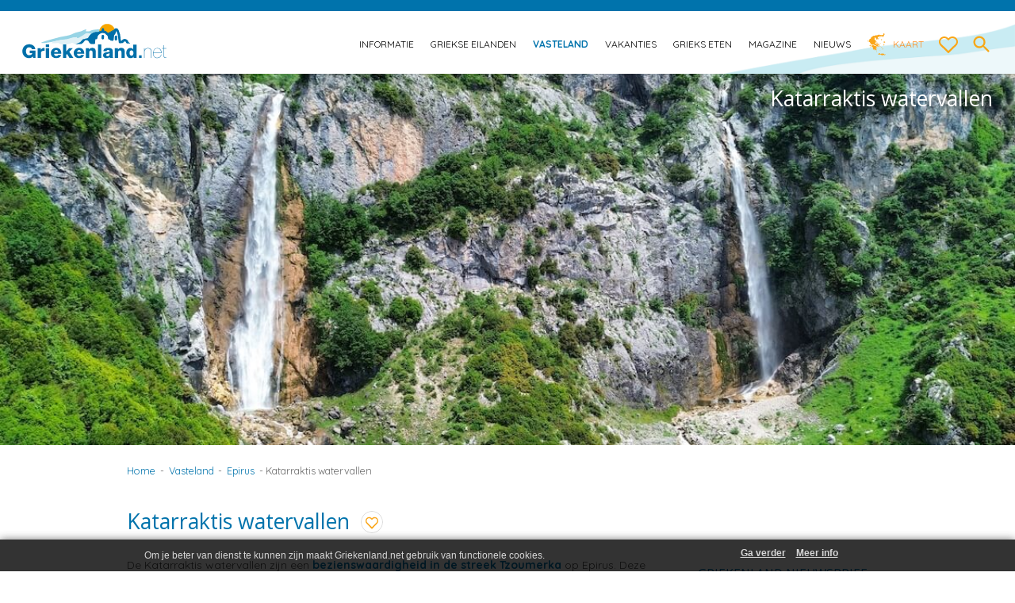

--- FILE ---
content_type: text/html; charset=UTF-8
request_url: https://griekenland.net/vasteland/epirus/katarraktis-watervallen/
body_size: 16545
content:
<!DOCTYPE html>
<!--[if IE 7]>
<html class="ie ie7" lang="nl-NL">
<![endif]-->
<!--[if IE 8]>
<html class="ie ie8" lang="nl-NL">
<![endif]-->
<!--[if !(IE 7) | !(IE 8)  ]><!-->
<html lang="nl-NL">
    <!--<![endif]-->
    <head>
		<meta name="viewport" content="width=device-width, initial-scale=1" />
        <meta charset="UTF-8" />
        <meta name="referrer" content="unsafe-url">
        <!-- <meta name="viewport" content="width=device-width, initial-scale=1, maximum-scale=1" /> -->
        <title>Katarraktis watervallen Tzoumerka - info en tips - Griekenland.net</title>
        <link rel="profile" href="https://gmpg.org/xfn/11" />
        <link rel="pingback" href="https://griekenland.net/xmlrpc.php" />
                <!--[if lt IE 9]>
<script src="https://griekenland.net/wp-content/themes/griekenland/js/html5.js" type="text/javascript"></script>
<![endif]-->
        <!--[if IE 8]>
<link rel='stylesheet'  href='https://griekenland.net/wp-content/themes/griekenlandie8.css' type='text/css' media='all' />
<![endif]-->
        <meta name='robots' content='index, follow, max-image-preview:large, max-snippet:-1, max-video-preview:-1' />
<link rel="preconnect" href="https://fonts.googleapis.com">
<link rel="preconnect" href="https://fonts.gstatic.com" crossorigin>

	<!-- This site is optimized with the Yoast SEO plugin v26.7 - https://yoast.com/wordpress/plugins/seo/ -->
	<meta name="description" content="Katarraktis watervallen in Tzoumerka op Epirus. Informatie en tips om deze twee watervallen te bezoeken. Wandelen en dagtochten." />
	<link rel="canonical" href="https://griekenland.net/vasteland/epirus/katarraktis-watervallen/" />
	<meta property="og:locale" content="nl_NL" />
	<meta property="og:type" content="article" />
	<meta property="og:title" content="Katarraktis watervallen Tzoumerka - info en tips - Griekenland.net" />
	<meta property="og:description" content="Katarraktis watervallen in Tzoumerka op Epirus. Informatie en tips om deze twee watervallen te bezoeken. Wandelen en dagtochten." />
	<meta property="og:url" content="https://griekenland.net/vasteland/epirus/katarraktis-watervallen/" />
	<meta property="og:site_name" content="Griekenland.net" />
	<meta property="article:publisher" content="https://facebook.com/griekenlandvakantie" />
	<meta property="article:modified_time" content="2023-07-04T09:52:21+00:00" />
	<meta property="og:image" content="https://griekenland.net/wp-content/uploads/2023/07/Katarraktis-watervallen-Tzoumerka-Epirus-1.jpg" />
	<meta property="og:image:width" content="660" />
	<meta property="og:image:height" content="430" />
	<meta property="og:image:type" content="image/jpeg" />
	<meta name="twitter:card" content="summary_large_image" />
	<meta name="twitter:site" content="@griekenlandnet" />
	<meta name="twitter:label1" content="Geschatte leestijd" />
	<meta name="twitter:data1" content="2 minuten" />
	<script type="application/ld+json" class="yoast-schema-graph">{"@context":"https://schema.org","@graph":[{"@type":"WebPage","@id":"https://griekenland.net/vasteland/epirus/katarraktis-watervallen/","url":"https://griekenland.net/vasteland/epirus/katarraktis-watervallen/","name":"Katarraktis watervallen Tzoumerka - info en tips - Griekenland.net","isPartOf":{"@id":"https://griekenland.net/#website"},"primaryImageOfPage":{"@id":"https://griekenland.net/vasteland/epirus/katarraktis-watervallen/#primaryimage"},"image":{"@id":"https://griekenland.net/vasteland/epirus/katarraktis-watervallen/#primaryimage"},"thumbnailUrl":"https://griekenland.net/wp-content/uploads/2023/07/Katarraktis-watervallen-Tzoumerka-Epirus-1.jpg","datePublished":"2023-07-04T07:12:10+00:00","dateModified":"2023-07-04T09:52:21+00:00","description":"Katarraktis watervallen in Tzoumerka op Epirus. Informatie en tips om deze twee watervallen te bezoeken. Wandelen en dagtochten.","breadcrumb":{"@id":"https://griekenland.net/vasteland/epirus/katarraktis-watervallen/#breadcrumb"},"inLanguage":"nl-NL","potentialAction":[{"@type":"ReadAction","target":["https://griekenland.net/vasteland/epirus/katarraktis-watervallen/"]}]},{"@type":"ImageObject","inLanguage":"nl-NL","@id":"https://griekenland.net/vasteland/epirus/katarraktis-watervallen/#primaryimage","url":"https://griekenland.net/wp-content/uploads/2023/07/Katarraktis-watervallen-Tzoumerka-Epirus-1.jpg","contentUrl":"https://griekenland.net/wp-content/uploads/2023/07/Katarraktis-watervallen-Tzoumerka-Epirus-1.jpg","width":660,"height":430,"caption":"Katarraktis watervallen in Tzoumerka"},{"@type":"BreadcrumbList","@id":"https://griekenland.net/vasteland/epirus/katarraktis-watervallen/#breadcrumb","itemListElement":[{"@type":"ListItem","position":1,"name":"Home","item":"https://griekenland.net/"},{"@type":"ListItem","position":2,"name":"Vasteland","item":"https://griekenland.net/vasteland/"},{"@type":"ListItem","position":3,"name":"Epirus","item":"https://griekenland.net/vasteland/epirus/"},{"@type":"ListItem","position":4,"name":"Katarraktis watervallen"}]},{"@type":"WebSite","@id":"https://griekenland.net/#website","url":"https://griekenland.net/","name":"Griekenland.net","description":"Vakantie naar Griekenland begint op Griekenland.net. We love Greece!","publisher":{"@id":"https://griekenland.net/#organization"},"potentialAction":[{"@type":"SearchAction","target":{"@type":"EntryPoint","urlTemplate":"https://griekenland.net/?s={search_term_string}"},"query-input":{"@type":"PropertyValueSpecification","valueRequired":true,"valueName":"search_term_string"}}],"inLanguage":"nl-NL"},{"@type":"Organization","@id":"https://griekenland.net/#organization","name":"Griekenland.net","url":"https://griekenland.net/","logo":{"@type":"ImageObject","inLanguage":"nl-NL","@id":"https://griekenland.net/#/schema/logo/image/","url":"","contentUrl":"","caption":"Griekenland.net"},"image":{"@id":"https://griekenland.net/#/schema/logo/image/"},"sameAs":["https://facebook.com/griekenlandvakantie","https://x.com/griekenlandnet","https://instagram.com/griekenlandnet","https://nl.linkedin.com/company/griekenland-net","https://pinterest.com/griekenland","https://www.youtube.com/user/griekenlandnet"]}]}</script>
	<!-- / Yoast SEO plugin. -->


<link rel='dns-prefetch' href='//fonts.googleapis.com' />
		<style>
			.lazyload,
			.lazyloading {
				max-width: 100%;
			}
		</style>
		<style id='wp-img-auto-sizes-contain-inline-css' type='text/css'>
img:is([sizes=auto i],[sizes^="auto," i]){contain-intrinsic-size:3000px 1500px}
/*# sourceURL=wp-img-auto-sizes-contain-inline-css */
</style>
<link rel='stylesheet' id='mobile-style-css' href='https://griekenland.net/wp-content/themes/griekenland/mobile.css' type='text/css' media='all' />
<link rel='stylesheet' id='wp-block-library-css' href='https://griekenland.net/wp-includes/css/dist/block-library/style.min.css' type='text/css' media='all' />
<style id='global-styles-inline-css' type='text/css'>
:root{--wp--preset--aspect-ratio--square: 1;--wp--preset--aspect-ratio--4-3: 4/3;--wp--preset--aspect-ratio--3-4: 3/4;--wp--preset--aspect-ratio--3-2: 3/2;--wp--preset--aspect-ratio--2-3: 2/3;--wp--preset--aspect-ratio--16-9: 16/9;--wp--preset--aspect-ratio--9-16: 9/16;--wp--preset--color--black: #000000;--wp--preset--color--cyan-bluish-gray: #abb8c3;--wp--preset--color--white: #ffffff;--wp--preset--color--pale-pink: #f78da7;--wp--preset--color--vivid-red: #cf2e2e;--wp--preset--color--luminous-vivid-orange: #ff6900;--wp--preset--color--luminous-vivid-amber: #fcb900;--wp--preset--color--light-green-cyan: #7bdcb5;--wp--preset--color--vivid-green-cyan: #00d084;--wp--preset--color--pale-cyan-blue: #8ed1fc;--wp--preset--color--vivid-cyan-blue: #0693e3;--wp--preset--color--vivid-purple: #9b51e0;--wp--preset--gradient--vivid-cyan-blue-to-vivid-purple: linear-gradient(135deg,rgb(6,147,227) 0%,rgb(155,81,224) 100%);--wp--preset--gradient--light-green-cyan-to-vivid-green-cyan: linear-gradient(135deg,rgb(122,220,180) 0%,rgb(0,208,130) 100%);--wp--preset--gradient--luminous-vivid-amber-to-luminous-vivid-orange: linear-gradient(135deg,rgb(252,185,0) 0%,rgb(255,105,0) 100%);--wp--preset--gradient--luminous-vivid-orange-to-vivid-red: linear-gradient(135deg,rgb(255,105,0) 0%,rgb(207,46,46) 100%);--wp--preset--gradient--very-light-gray-to-cyan-bluish-gray: linear-gradient(135deg,rgb(238,238,238) 0%,rgb(169,184,195) 100%);--wp--preset--gradient--cool-to-warm-spectrum: linear-gradient(135deg,rgb(74,234,220) 0%,rgb(151,120,209) 20%,rgb(207,42,186) 40%,rgb(238,44,130) 60%,rgb(251,105,98) 80%,rgb(254,248,76) 100%);--wp--preset--gradient--blush-light-purple: linear-gradient(135deg,rgb(255,206,236) 0%,rgb(152,150,240) 100%);--wp--preset--gradient--blush-bordeaux: linear-gradient(135deg,rgb(254,205,165) 0%,rgb(254,45,45) 50%,rgb(107,0,62) 100%);--wp--preset--gradient--luminous-dusk: linear-gradient(135deg,rgb(255,203,112) 0%,rgb(199,81,192) 50%,rgb(65,88,208) 100%);--wp--preset--gradient--pale-ocean: linear-gradient(135deg,rgb(255,245,203) 0%,rgb(182,227,212) 50%,rgb(51,167,181) 100%);--wp--preset--gradient--electric-grass: linear-gradient(135deg,rgb(202,248,128) 0%,rgb(113,206,126) 100%);--wp--preset--gradient--midnight: linear-gradient(135deg,rgb(2,3,129) 0%,rgb(40,116,252) 100%);--wp--preset--font-size--small: 13px;--wp--preset--font-size--medium: 20px;--wp--preset--font-size--large: 36px;--wp--preset--font-size--x-large: 42px;--wp--preset--spacing--20: 0.44rem;--wp--preset--spacing--30: 0.67rem;--wp--preset--spacing--40: 1rem;--wp--preset--spacing--50: 1.5rem;--wp--preset--spacing--60: 2.25rem;--wp--preset--spacing--70: 3.38rem;--wp--preset--spacing--80: 5.06rem;--wp--preset--shadow--natural: 6px 6px 9px rgba(0, 0, 0, 0.2);--wp--preset--shadow--deep: 12px 12px 50px rgba(0, 0, 0, 0.4);--wp--preset--shadow--sharp: 6px 6px 0px rgba(0, 0, 0, 0.2);--wp--preset--shadow--outlined: 6px 6px 0px -3px rgb(255, 255, 255), 6px 6px rgb(0, 0, 0);--wp--preset--shadow--crisp: 6px 6px 0px rgb(0, 0, 0);}:where(.is-layout-flex){gap: 0.5em;}:where(.is-layout-grid){gap: 0.5em;}body .is-layout-flex{display: flex;}.is-layout-flex{flex-wrap: wrap;align-items: center;}.is-layout-flex > :is(*, div){margin: 0;}body .is-layout-grid{display: grid;}.is-layout-grid > :is(*, div){margin: 0;}:where(.wp-block-columns.is-layout-flex){gap: 2em;}:where(.wp-block-columns.is-layout-grid){gap: 2em;}:where(.wp-block-post-template.is-layout-flex){gap: 1.25em;}:where(.wp-block-post-template.is-layout-grid){gap: 1.25em;}.has-black-color{color: var(--wp--preset--color--black) !important;}.has-cyan-bluish-gray-color{color: var(--wp--preset--color--cyan-bluish-gray) !important;}.has-white-color{color: var(--wp--preset--color--white) !important;}.has-pale-pink-color{color: var(--wp--preset--color--pale-pink) !important;}.has-vivid-red-color{color: var(--wp--preset--color--vivid-red) !important;}.has-luminous-vivid-orange-color{color: var(--wp--preset--color--luminous-vivid-orange) !important;}.has-luminous-vivid-amber-color{color: var(--wp--preset--color--luminous-vivid-amber) !important;}.has-light-green-cyan-color{color: var(--wp--preset--color--light-green-cyan) !important;}.has-vivid-green-cyan-color{color: var(--wp--preset--color--vivid-green-cyan) !important;}.has-pale-cyan-blue-color{color: var(--wp--preset--color--pale-cyan-blue) !important;}.has-vivid-cyan-blue-color{color: var(--wp--preset--color--vivid-cyan-blue) !important;}.has-vivid-purple-color{color: var(--wp--preset--color--vivid-purple) !important;}.has-black-background-color{background-color: var(--wp--preset--color--black) !important;}.has-cyan-bluish-gray-background-color{background-color: var(--wp--preset--color--cyan-bluish-gray) !important;}.has-white-background-color{background-color: var(--wp--preset--color--white) !important;}.has-pale-pink-background-color{background-color: var(--wp--preset--color--pale-pink) !important;}.has-vivid-red-background-color{background-color: var(--wp--preset--color--vivid-red) !important;}.has-luminous-vivid-orange-background-color{background-color: var(--wp--preset--color--luminous-vivid-orange) !important;}.has-luminous-vivid-amber-background-color{background-color: var(--wp--preset--color--luminous-vivid-amber) !important;}.has-light-green-cyan-background-color{background-color: var(--wp--preset--color--light-green-cyan) !important;}.has-vivid-green-cyan-background-color{background-color: var(--wp--preset--color--vivid-green-cyan) !important;}.has-pale-cyan-blue-background-color{background-color: var(--wp--preset--color--pale-cyan-blue) !important;}.has-vivid-cyan-blue-background-color{background-color: var(--wp--preset--color--vivid-cyan-blue) !important;}.has-vivid-purple-background-color{background-color: var(--wp--preset--color--vivid-purple) !important;}.has-black-border-color{border-color: var(--wp--preset--color--black) !important;}.has-cyan-bluish-gray-border-color{border-color: var(--wp--preset--color--cyan-bluish-gray) !important;}.has-white-border-color{border-color: var(--wp--preset--color--white) !important;}.has-pale-pink-border-color{border-color: var(--wp--preset--color--pale-pink) !important;}.has-vivid-red-border-color{border-color: var(--wp--preset--color--vivid-red) !important;}.has-luminous-vivid-orange-border-color{border-color: var(--wp--preset--color--luminous-vivid-orange) !important;}.has-luminous-vivid-amber-border-color{border-color: var(--wp--preset--color--luminous-vivid-amber) !important;}.has-light-green-cyan-border-color{border-color: var(--wp--preset--color--light-green-cyan) !important;}.has-vivid-green-cyan-border-color{border-color: var(--wp--preset--color--vivid-green-cyan) !important;}.has-pale-cyan-blue-border-color{border-color: var(--wp--preset--color--pale-cyan-blue) !important;}.has-vivid-cyan-blue-border-color{border-color: var(--wp--preset--color--vivid-cyan-blue) !important;}.has-vivid-purple-border-color{border-color: var(--wp--preset--color--vivid-purple) !important;}.has-vivid-cyan-blue-to-vivid-purple-gradient-background{background: var(--wp--preset--gradient--vivid-cyan-blue-to-vivid-purple) !important;}.has-light-green-cyan-to-vivid-green-cyan-gradient-background{background: var(--wp--preset--gradient--light-green-cyan-to-vivid-green-cyan) !important;}.has-luminous-vivid-amber-to-luminous-vivid-orange-gradient-background{background: var(--wp--preset--gradient--luminous-vivid-amber-to-luminous-vivid-orange) !important;}.has-luminous-vivid-orange-to-vivid-red-gradient-background{background: var(--wp--preset--gradient--luminous-vivid-orange-to-vivid-red) !important;}.has-very-light-gray-to-cyan-bluish-gray-gradient-background{background: var(--wp--preset--gradient--very-light-gray-to-cyan-bluish-gray) !important;}.has-cool-to-warm-spectrum-gradient-background{background: var(--wp--preset--gradient--cool-to-warm-spectrum) !important;}.has-blush-light-purple-gradient-background{background: var(--wp--preset--gradient--blush-light-purple) !important;}.has-blush-bordeaux-gradient-background{background: var(--wp--preset--gradient--blush-bordeaux) !important;}.has-luminous-dusk-gradient-background{background: var(--wp--preset--gradient--luminous-dusk) !important;}.has-pale-ocean-gradient-background{background: var(--wp--preset--gradient--pale-ocean) !important;}.has-electric-grass-gradient-background{background: var(--wp--preset--gradient--electric-grass) !important;}.has-midnight-gradient-background{background: var(--wp--preset--gradient--midnight) !important;}.has-small-font-size{font-size: var(--wp--preset--font-size--small) !important;}.has-medium-font-size{font-size: var(--wp--preset--font-size--medium) !important;}.has-large-font-size{font-size: var(--wp--preset--font-size--large) !important;}.has-x-large-font-size{font-size: var(--wp--preset--font-size--x-large) !important;}
/*# sourceURL=global-styles-inline-css */
</style>

<style id='classic-theme-styles-inline-css' type='text/css'>
/*! This file is auto-generated */
.wp-block-button__link{color:#fff;background-color:#32373c;border-radius:9999px;box-shadow:none;text-decoration:none;padding:calc(.667em + 2px) calc(1.333em + 2px);font-size:1.125em}.wp-block-file__button{background:#32373c;color:#fff;text-decoration:none}
/*# sourceURL=/wp-includes/css/classic-themes.min.css */
</style>
<link rel='stylesheet' id='contact-form-7-css' href='https://griekenland.net/wp-content/plugins/contact-form-7/includes/css/styles.css?ver=6.1.4' type='text/css' media='all' />
<link rel='stylesheet' id='kk-star-ratings-css' href='https://griekenland.net/wp-content/plugins/kk-star-ratings/src/core/public/css/kk-star-ratings.min.css?ver=5.4.10.3' type='text/css' media='all' />
<link rel='stylesheet' id='page-list-style-css' href='https://griekenland.net/wp-content/plugins/page-list/css/page-list.css?ver=5.9' type='text/css' media='all' />
<link rel='stylesheet' id='awesome-weather-css' href='https://griekenland.net/wp-content/themes/griekenland-child/inc/weather/assets/css/awesome-weather.css' type='text/css' media='all' />
<link rel='stylesheet' id='parent-style-css' href='https://griekenland.net/wp-content/themes/griekenland/style.css' type='text/css' media='all' />
<link rel='stylesheet' id='child-style-css' href='https://griekenland.net/wp-content/themes/griekenland-child/style.css?ver=1.4.4' type='text/css' media='all' />
<link rel='stylesheet' id='fontawesome-style-css' href='https://griekenland.net/wp-content/themes/griekenland-child/css/all.css?ver=1703985434' type='text/css' media='all' />
<link rel='stylesheet' id='vakantiezoeker-style-css' href='https://griekenland.net/wp-content/themes/griekenland-child/css/vakantiezoeker.css?ver=1702397426' type='text/css' media='all' />
<link rel='stylesheet' id='newsletter-css' href='https://griekenland.net/wp-content/plugins/newsletter/style.css?ver=9.1.0' type='text/css' media='all' />
<link rel='stylesheet' id='simple-favorites-css' href='https://griekenland.net/wp-content/plugins/favorites/assets/css/favorites.css?ver=2.3.6' type='text/css' media='all' />
<script type="text/javascript" src="https://griekenland.net/wp-includes/js/jquery/jquery.min.js?ver=3.7.1" id="jquery-core-js"></script>
<script type="text/javascript" src="https://griekenland.net/wp-includes/js/jquery/jquery-migrate.min.js?ver=3.4.1" id="jquery-migrate-js"></script>
<script type="text/javascript" src="https://griekenland.net/wp-content/plugins/griekenland-zoekvakantie/zoekvakanties.js" id="zoekvakanties-js-js"></script>
<script type="text/javascript" src="https://griekenland.net/wp-content/plugins/griekenland-actionpage/fastclick.js" id="fastclickAction-js"></script>
<script type="text/javascript" src="https://griekenland.net/wp-content/plugins/griekenland-extra-actionpage/fastclick.js" id="fastclick-js"></script>
<script type="text/javascript" src="https://griekenland.net/wp-content/themes/griekenland-child/jquery-effects.js?ver=1.0.6" id="child-script-js"></script>
<script type="text/javascript" id="favorites-js-extra">
/* <![CDATA[ */
var favorites_data = {"ajaxurl":"https://griekenland.net/wp-admin/admin-ajax.php","nonce":"86dd0202d0","favorite":" ","favorited":" ","includecount":"","indicate_loading":"","loading_text":"","loading_image":"\u003Cspan class=\"sf-icon-spinner-wrapper\"\u003E\u003Ci class=\"sf-icon-spinner\"\u003E\u003C/i\u003E\u003C/span\u003E","loading_image_active":"\u003Cspan class=\"sf-icon-spinner-wrapper active\"\u003E\u003Ci class=\"sf-icon-spinner active\"\u003E\u003C/i\u003E\u003C/span\u003E","loading_image_preload":"","cache_enabled":"1","button_options":{"button_type":"custom","custom_colors":false,"box_shadow":false,"include_count":false,"default":{"background_default":false,"border_default":false,"text_default":false,"icon_default":false,"count_default":false},"active":{"background_active":false,"border_active":false,"text_active":false,"icon_active":false,"count_active":false}},"authentication_modal_content":"\u003Cp\u003EPlease login to add favorites.\u003C/p\u003E\n\u003Cp\u003E\u003Ca href=\"#\" data-favorites-modal-close\u003EDismiss this notice\u003C/a\u003E\u003C/p\u003E\n","authentication_redirect":"","dev_mode":"","logged_in":"","user_id":"0","authentication_redirect_url":"https://griekenland.net/wp-login.php"};
//# sourceURL=favorites-js-extra
/* ]]> */
</script>
<script type="text/javascript" src="https://griekenland.net/wp-content/plugins/favorites/assets/js/favorites.min.js?ver=2.3.6" id="favorites-js"></script>

<!-- This site is using AdRotate v5.17.2 to display their advertisements - https://ajdg.solutions/ -->
<!-- AdRotate CSS -->
<style type="text/css" media="screen">
	.g { margin:0px; padding:0px; overflow:hidden; line-height:1; zoom:1; }
	.g img { height:auto; }
	.g-col { position:relative; float:left; }
	.g-col:first-child { margin-left: 0; }
	.g-col:last-child { margin-right: 0; }
	@media only screen and (max-width: 480px) {
		.g-col, .g-dyn, .g-single { width:100%; margin-left:0; margin-right:0; }
	}
</style>
<!-- /AdRotate CSS -->

		<script>
			document.documentElement.className = document.documentElement.className.replace('no-js', 'js');
		</script>
				<style>
			.no-js img.lazyload {
				display: none;
			}

			figure.wp-block-image img.lazyloading {
				min-width: 150px;
			}

			.lazyload,
			.lazyloading {
				--smush-placeholder-width: 100px;
				--smush-placeholder-aspect-ratio: 1/1;
				width: var(--smush-image-width, var(--smush-placeholder-width)) !important;
				aspect-ratio: var(--smush-image-aspect-ratio, var(--smush-placeholder-aspect-ratio)) !important;
			}

						.lazyload, .lazyloading {
				opacity: 0;
			}

			.lazyloaded {
				opacity: 1;
				transition: opacity 1000ms;
				transition-delay: 0ms;
			}

					</style>
		<script src="https://ajax.googleapis.com/ajax/libs/webfont/1.6.26/webfont.js"></script>
<script>
    WebFont.load({
        google: {
            families: ['Quicksand:400,700', 'Amatic+SC:700']
        }
    });
</script>
<link rel="icon" href="https://griekenland.net/wp-content/uploads/2019/08/griekenlandnet-favicon-logo-120x120.png" sizes="32x32" />
<link rel="icon" href="https://griekenland.net/wp-content/uploads/2019/08/griekenlandnet-favicon-logo.png" sizes="192x192" />
<link rel="apple-touch-icon" href="https://griekenland.net/wp-content/uploads/2019/08/griekenlandnet-favicon-logo.png" />
<meta name="msapplication-TileImage" content="https://griekenland.net/wp-content/uploads/2019/08/griekenlandnet-favicon-logo.png" />
        <meta name="google-site-verification" content="OENM7a8igWjjNPWzT0OnK-Xfkj-5qP2JkQv6zOBbl9M" />
        <script type="text/javascript">

            var _gaq = _gaq || [];
            _gaq.push(['_setAccount', 'UA-684764-1']);
            _gaq.push(['_trackPageview']);

            (function() {
                var ga = document.createElement('script'); ga.type = 'text/javascript'; ga.async = true;
                ga.src = ('https:' == document.location.protocol ? 'https://ssl' : 'https://www') + '.google-analytics.com/ga.js';
                var s = document.getElementsByTagName('script')[0]; s.parentNode.insertBefore(ga, s);
            })(); 

        </script>
    <link rel='stylesheet' id='yarppRelatedCss-css' href='https://griekenland.net/wp-content/plugins/yet-another-related-posts-plugin/style/related.css?ver=5.30.11' type='text/css' media='all' />
<link rel='stylesheet' id='yarpp-thumbnails-css' href='https://griekenland.net/wp-content/plugins/yet-another-related-posts-plugin/style/styles_thumbnails.css?ver=5.30.11' type='text/css' media='all' />
<style id='yarpp-thumbnails-inline-css' type='text/css'>
.yarpp-thumbnails-horizontal .yarpp-thumbnail {width: 634px;height: 10049px;margin: 5px;margin-left: 0px;}.yarpp-thumbnail > img, .yarpp-thumbnail-default {width: 624px;height: 9999px;margin: 5px;}.yarpp-thumbnails-horizontal .yarpp-thumbnail-title {margin: 7px;margin-top: 0px;width: 624px;}.yarpp-thumbnail-default > img {min-height: 9999px;min-width: 624px;}
/*# sourceURL=yarpp-thumbnails-inline-css */
</style>
</head>

    <body data-test="" class="wp-singular page-template-default page page-id-60650 page-child parent-pageid-1696 wp-theme-griekenland wp-child-theme-griekenland-child full-width single-author">
        <div id="outer-wrap">
            <div id="inner-wrap">
                <div class="ghostnav"></div>

                <header id="masthead" class="site-header" role="banner">
                    <label for="mobilenav" class="mobile-nav-btn">
                        <span class="off">
                            <svg xmlns="http://www.w3.org/2000/svg" viewBox="0 0 24 24"><path d="M0 0h24v24H0z" fill="none"/><path d="M3 18h18v-2H3v2zm0-5h18v-2H3v2zm0-7v2h18V6H3z"/></svg>
                        </span>
                        <span class="on hide">
                            <svg xmlns="http://www.w3.org/2000/svg" viewBox="0 0 24 24"><path d="M19 6.41L17.59 5 12 10.59 6.41 5 5 6.41 10.59 12 5 17.59 6.41 19 12 13.41 17.59 19 19 17.59 13.41 12z"/><path d="M0 0h24v24H0z" fill="none"/></svg>
                        </span>
                    </label>

                    <h1 class="logo">
                        <a href="https://griekenland.net/" rel="home">
                            <span class="title">Griekenland.net</span>
                            <img data-src="https://griekenland.net/wp-content/themes/griekenland-child/images/griekenland-logo.svg" alt="Griekenland.net logo" width="220" height="48" src="[data-uri]" class="lazyload" style="--smush-placeholder-width: 220px; --smush-placeholder-aspect-ratio: 220/48;" />
                        </a>
                    </h1>

                    <div class="site-header-nav">
                        <nav id="site-navigation" class="main-navigation" role="navigation">
                            <input aria-label="mobilenav" type="checkbox" id="mobilenav" class="nav-check" data-toggle-nav />


                            <div class="menu-main-nav-container">
                                <!--<div class="mobile-close-menu">
<label for="mobilenav"><svg xmlns="http://www.w3.org/2000/svg" viewBox="0 0 24 24"><path d="M19 6.41L17.59 5 12 10.59 6.41 5 5 6.41 10.59 12 5 17.59 6.41 19 12 13.41 17.59 19 19 17.59 13.41 12z"/><path d="M0 0h24v24H0z" fill="none"/></svg></label>
</div>-->
                                
<ul id="menu-main-nav" class="nav-menu">
    <li id="menu-item-377" class=" menu-item menu-item-type-post_type menu-item-object-page menu-item-has-children menu-item-377"><a href="https://griekenland.net/informatie/">Informatie</a>
        <ul class="sub-menu">
            <li id="menu-item-378" class=" menu-item menu-item-type-post_type menu-item-object-page menu-item-378"><a href="https://griekenland.net/informatie/aardbevingen/">Aardbevingen</a></li>
            <li id="menu-item-379" class=" menu-item menu-item-type-post_type menu-item-object-page menu-item-379"><a href="https://griekenland.net/informatie/algemene-info/">Algemene info</a></li>
            <li id="menu-item-380" class=" menu-item menu-item-type-post_type menu-item-object-page menu-item-380"><a href="https://griekenland.net/informatie/bevolking-en-religie/">Bevolking en religie</a></li>
            <li id="menu-item-2821" class=" menu-item menu-item-type-post_type menu-item-object-page menu-item-2821"><a href="https://griekenland.net/informatie/feestdagen/">Feestdagen</a></li>
            <li id="menu-item-25248" class=" menu-item menu-item-type-post_type menu-item-object-page menu-item-25248"><a href="https://griekenland.net/informatie/films/">Films</a></li>
	    <li id="menu-item-43506" class=" menu-item menu-item-type-post_type menu-item-object-page menu-item-43506"><a href="https://griekenland.net/informatie/geld/">Geld</a></li>
            <li id="menu-item-384" class=" menu-item menu-item-type-post_type menu-item-object-page menu-item-384"><a href="https://griekenland.net/informatie/geografie/">Geografie</a></li>
            <li id="menu-item-385" class=" menu-item menu-item-type-post_type menu-item-object-page menu-item-385"><a href="https://griekenland.net/informatie/geschiedenis/">Geschiedenis</a></li>
            <li id="menu-item-386" class=" menu-item menu-item-type-post_type menu-item-object-page menu-item-386"><a href="https://griekenland.net/informatie/griekenland-in-2004/">Griekenland in 2004</a></li>
            <li id="menu-item-2820" class=" menu-item menu-item-type-post_type menu-item-object-page menu-item-2820"><a href="https://griekenland.net/informatie/griekse-taal/">Griekse taal</a></li>
            <li id="menu-item-390" class=" menu-item menu-item-type-post_type menu-item-object-page menu-item-390"><a href="https://griekenland.net/informatie/klimaat-en-weer/">Klimaat en weer</a></li>
            <li id="menu-item-392" class=" menu-item menu-item-type-post_type menu-item-object-page menu-item-392"><a href="https://griekenland.net/informatie/natuur/">Natuur</a></li>
            <li id="menu-item-393" class=" menu-item menu-item-type-post_type menu-item-object-page menu-item-393"><a href="https://griekenland.net/informatie/olympische-spelen/">Olympische Spelen</a></li>
            <li id="menu-item-61908" class=" menu-item menu-item-type-post_type menu-item-object-page menu-item-61908"><a href="https://griekenland.net/informatie/tradities-en-gewoontes/">Traditie en gewoonte</a></li>
            <li id="menu-item-26446" class=" menu-item menu-item-type-post_type menu-item-object-page menu-item-26446"><a href="https://griekenland.net/informatie/wist-je-dat/">Wist je dat</a></li>
            <li id="menu-item-16045" class=" menu-item menu-item-type-post_type menu-item-object-page menu-item-16045"><a href="https://griekenland.net/informatie/wonen-in-griekenland/">Wonen Griekenland</a></li>
        </ul>
    </li>
    <li id="menu-item-204" class=" menu-item menu-item-type-post_type menu-item-object-page menu-item-has-children menu-item-204"><a href="https://griekenland.net/griekse-eilanden/">Griekse eilanden</a>
        <ul class="sub-menu">
            <li id="menu-item-13177" class=" menu-item menu-item-type-post_type menu-item-object-page menu-item-13177"><a href="https://griekenland.net/griekse-eilanden/aegina/">Aegina</a></li>
            <li id="menu-item-13190" class=" menu-item menu-item-type-post_type menu-item-object-page menu-item-13190"><a href="https://griekenland.net/griekse-eilanden/agistri/">Agistri</a></li>
            <li id="menu-item-288" class=" menu-item menu-item-type-post_type menu-item-object-page menu-item-288"><a href="https://griekenland.net/griekse-eilanden/alonissos/">Alonissos</a></li>
            <li id="menu-item-289" class=" menu-item menu-item-type-post_type menu-item-object-page menu-item-289"><a href="https://griekenland.net/griekse-eilanden/andros/">Andros</a></li>
            <li id="menu-item-9092" class=" menu-item menu-item-type-post_type menu-item-object-page menu-item-9092"><a href="https://griekenland.net/griekse-eilanden/amorgos/">Amorgos</a></li>
            <li id="menu-item-55808" class=" menu-item menu-item-type-post_type menu-item-object-page menu-item-55808"><a href="https://griekenland.net/griekse-eilanden/anafi/">Anafi</a></li>
            <li id="menu-item-57509" class=" menu-item menu-item-type-post_type menu-item-object-page menu-item-57509"><a href="https://griekenland.net/griekse-eilanden/antiparos/">Antiparos</a></li>
            <li id="menu-item-6713" class=" menu-item menu-item-type-post_type menu-item-object-page menu-item-6713"><a href="https://griekenland.net/griekse-eilanden/astypalea/">Astypalea</a></li>
	    <li id="menu-item-46638" class=" menu-item menu-item-type-post_type menu-item-object-page menu-item-46638"><a href="https://griekenland.net/griekse-eilanden/chalki/">Chalki</a></li>
            <li id="menu-item-291" class=" menu-item menu-item-type-post_type menu-item-object-page menu-item-291"><a href="https://griekenland.net/griekse-eilanden/chios/">Chios</a></li>
            <li id="menu-item-292" class=" menu-item menu-item-type-post_type menu-item-object-page menu-item-292"><a href="https://griekenland.net/griekse-eilanden/corfu/">Corfu</a></li>
            <li id="menu-item-293" class=" menu-item menu-item-type-post_type menu-item-object-page menu-item-293"><a href="https://griekenland.net/griekse-eilanden/evia/">Evia</a></li>
            <li id="menu-item-8383" class=" menu-item menu-item-type-post_type menu-item-object-page menu-item-8383"><a href="https://griekenland.net/griekse-eilanden/folegandros/">Folegandros</a></li>
            <li id="menu-item-294" class=" menu-item menu-item-type-post_type menu-item-object-page menu-item-294"><a href="https://griekenland.net/griekse-eilanden/fourni/">Fourni</a></li>            
            <li id="menu-item-30245" class=" menu-item menu-item-type-post_type menu-item-object-page menu-item-30245"><a href="https://griekenland.net/griekse-eilanden/gavdos/">Gavdos</a></li>
            <li id="menu-item-1876" class=" menu-item menu-item-type-post_type menu-item-object-page menu-item-1876"><a href="https://griekenland.net/griekse-eilanden/hydra/">Hydra</a></li>
            <li id="menu-item-295" class=" menu-item menu-item-type-post_type menu-item-object-page menu-item-295"><a href="https://griekenland.net/griekse-eilanden/ikaria/">Ikaria</a></li>
            <li id="menu-item-296" class=" menu-item menu-item-type-post_type menu-item-object-page menu-item-296"><a href="https://griekenland.net/griekse-eilanden/ios/">Ios</a></li>
            <li id="menu-item-297" class=" menu-item menu-item-type-post_type menu-item-object-page menu-item-297"><a href="https://griekenland.net/griekse-eilanden/ithaki/">Ithaki</a></li>
            <li id="menu-item-298" class=" menu-item menu-item-type-post_type menu-item-object-page menu-item-298"><a href="https://griekenland.net/griekse-eilanden/kalymnos/">Kalymnos</a></li>
            <li id="menu-item-299" class=" menu-item menu-item-type-post_type menu-item-object-page menu-item-299"><a href="https://griekenland.net/griekse-eilanden/karpathos/">Karpathos</a></li>
            <li id="menu-item-73774" class=" menu-item menu-item-type-post_type menu-item-object-page menu-item-73774"><a href="https://griekenland.net/griekse-eilanden/kasos/">Kasos</a></li>
            <li id="menu-item-46601" class=" menu-item menu-item-type-post_type menu-item-object-page menu-item-46601"><a href="https://griekenland.net/griekse-eilanden/kastelorizo/">Kastelorizo</a></li>
	    <li id="menu-item-13339" class=" menu-item menu-item-type-post_type menu-item-object-page menu-item-13339"><a href="https://griekenland.net/griekse-eilanden/kea/">Kea</a></li>
            <li id="menu-item-300" class=" menu-item menu-item-type-post_type menu-item-object-page menu-item-300"><a href="https://griekenland.net/griekse-eilanden/kefalonia/">Kefalonia</a></li>
            <li id="menu-item-38334" class=" menu-item menu-item-type-post_type menu-item-object-page menu-item-38334"><a href="https://griekenland.net/griekse-eilanden/kimolos/">Kimolos</a></li>
	    <li id="menu-item-301" class=" menu-item menu-item-type-post_type menu-item-object-page menu-item-301"><a href="https://griekenland.net/griekse-eilanden/kos/">Kos</a></li>
	    <li id="menu-item-41597" class=" menu-item menu-item-type-post_type menu-item-object-page menu-item-41597"><a href="https://griekenland.net/griekse-eilanden/koufonissi/">Koufonissi</a></li>
            <li id="menu-item-302" class=" menu-item menu-item-type-post_type menu-item-object-page menu-item-302"><a href="https://griekenland.net/griekse-eilanden/kreta/">Kreta</a></li>
            <li id="menu-item-303" class=" menu-item menu-item-type-post_type menu-item-object-page menu-item-303"><a href="https://griekenland.net/griekse-eilanden/kythira/">Kythira</a></li>
            <li id="menu-item-33367" class=" menu-item menu-item-type-post_type menu-item-object-page menu-item-33367"><a href="https://griekenland.net/griekse-eilanden/kythnos/">Kythnos</a></li>
            <li id="menu-item-304" class=" menu-item menu-item-type-post_type menu-item-object-page menu-item-304"><a href="https://griekenland.net/griekse-eilanden/lefkas/">Lefkas</a></li>
            <li id="menu-item-45076" class=" menu-item menu-item-type-post_type menu-item-object-page menu-item-45076"><a href="https://griekenland.net/griekse-eilanden/leros/">Leros</a></li>
            <li id="menu-item-305" class=" menu-item menu-item-type-post_type menu-item-object-page menu-item-305"><a href="https://griekenland.net/griekse-eilanden/lesbos/">Lesbos</a></li>
            <li id="menu-item-306" class=" menu-item menu-item-type-post_type menu-item-object-page menu-item-306"><a href="https://griekenland.net/griekse-eilanden/limnos/">Limnos</a></li>
	    <li id="menu-item-39667" class=" menu-item menu-item-type-post_type menu-item-object-page menu-item-39667"><a href="https://griekenland.net/griekse-eilanden/lipsi/">Lipsi</a></li>
            <li id="menu-item-307" class=" menu-item menu-item-type-post_type menu-item-object-page menu-item-307"><a href="https://griekenland.net/griekse-eilanden/milos/">Milos</a></li>
            <li id="menu-item-308" class=" menu-item menu-item-type-post_type menu-item-object-page menu-item-308"><a href="https://griekenland.net/griekse-eilanden/mykonos/">Mykonos</a></li>
            <li id="menu-item-1877" class=" menu-item menu-item-type-post_type menu-item-object-page menu-item-1877"><a href="https://griekenland.net/griekse-eilanden/naxos/">Naxos</a></li>
            <li id="menu-item-16096" class=" menu-item menu-item-type-post_type menu-item-object-page menu-item-16096"><a href="https://griekenland.net/griekse-eilanden/nisyros/">Nisyros</a></li>
            <li id="menu-item-309" class=" menu-item menu-item-type-post_type menu-item-object-page menu-item-309"><a href="https://griekenland.net/griekse-eilanden/paros/">Paros</a></li>
            <li id="menu-item-1878" class=" menu-item menu-item-type-post_type menu-item-object-page menu-item-1878"><a href="https://griekenland.net/griekse-eilanden/patmos/">Patmos</a></li>
            <li id="menu-item-1879" class=" menu-item menu-item-type-post_type menu-item-object-page menu-item-1879"><a href="https://griekenland.net/griekse-eilanden/paxos/">Paxos</a></li>
            <li id="menu-item-6023" class=" menu-item menu-item-type-post_type menu-item-object-page menu-item-6023"><a href="https://griekenland.net/griekse-eilanden/poros/">Poros</a></li>
            <li id="menu-item-310" class=" menu-item menu-item-type-post_type menu-item-object-page menu-item-310"><a href="https://griekenland.net/griekse-eilanden/rhodos/">Rhodos</a></li>
	    <li id="menu-item-46827" class=" menu-item menu-item-type-post_type menu-item-object-page menu-item-46827"><a href="https://griekenland.net/griekse-eilanden/salamina/">Salamina</a></li>
            <li id="menu-item-311" class=" menu-item menu-item-type-post_type menu-item-object-page menu-item-311"><a href="https://griekenland.net/griekse-eilanden/samos/">Samos</a></li>
            <li id="menu-item-312" class=" menu-item menu-item-type-post_type menu-item-object-page menu-item-312"><a href="https://griekenland.net/griekse-eilanden/samothraki/">Samothraki</a></li>
            <li id="menu-item-313" class=" menu-item menu-item-type-post_type menu-item-object-page menu-item-313"><a href="https://griekenland.net/griekse-eilanden/santorini/">Santorini</a></li>
            <li id="menu-item-55929" class=" menu-item menu-item-type-post_type menu-item-object-page menu-item-55929"><a href="https://griekenland.net/griekse-eilanden/serifos/">Serifos</a></li>
            <li id="menu-item-314" class=" menu-item menu-item-type-post_type menu-item-object-page menu-item-314"><a href="https://griekenland.net/griekse-eilanden/sifnos/">Sifnos</a></li>
            <li id="menu-item-56442" class=" menu-item menu-item-type-post_type menu-item-object-page menu-item-56442"><a href="https://griekenland.net/griekse-eilanden/sikinos/">Sikinos</a></li>
            <li id="menu-item-315" class=" menu-item menu-item-type-post_type menu-item-object-page menu-item-315"><a href="https://griekenland.net/griekse-eilanden/skiathos/">Skiathos</a></li>
            <li id="menu-item-316" class=" menu-item menu-item-type-post_type menu-item-object-page menu-item-316"><a href="https://griekenland.net/griekse-eilanden/skopelos/">Skopelos</a></li>
            <li id="menu-item-317" class=" menu-item menu-item-type-post_type menu-item-object-page menu-item-317"><a href="https://griekenland.net/griekse-eilanden/skyros/">Skyros</a></li>
            <li id="menu-item-12007" class=" menu-item menu-item-type-post_type menu-item-object-page menu-item-12007"><a href="https://griekenland.net/griekse-eilanden/spetses/">Spetses</a></li>
            <li id="menu-item-24597" class=" menu-item menu-item-type-post_type menu-item-object-page menu-item-24597"><a href="https://griekenland.net/griekse-eilanden/symi/">Symi</a></li>
            <li id="menu-item-318" class=" menu-item menu-item-type-post_type menu-item-object-page menu-item-318"><a href="https://griekenland.net/griekse-eilanden/syros/">Syros</a></li>
            <li id="menu-item-319" class=" menu-item menu-item-type-post_type menu-item-object-page menu-item-319"><a href="https://griekenland.net/griekse-eilanden/thassos/">Thassos</a></li>
            <li id="menu-item-320" class=" menu-item menu-item-type-post_type menu-item-object-page menu-item-320"><a href="https://griekenland.net/griekse-eilanden/tinos/">Tinos</a></li>
            <li id="menu-item-321" class=" menu-item menu-item-type-post_type menu-item-object-page menu-item-321"><a href="https://griekenland.net/griekse-eilanden/zakynthos/">Zakynthos</a></li>
        </ul>
    </li>
    <li id="menu-item-395" class="current-page-ancestor current-menu-ancestor current-menu-parent current-page-parent current_page_parent current_page_ancestor menu-item menu-item-type-post_type menu-item-object-page menu-item-has-children menu-item-395"><a href="https://griekenland.net/vasteland/">Vasteland</a>
        <ul class="sub-menu">
            <li id="menu-item-996" class=" menu-item menu-item-type-post_type menu-item-object-page menu-item-996"><a href="https://griekenland.net/vasteland/athene/">Athene</a></li>
            <li id="menu-item-1940" class=" menu-item menu-item-type-post_type menu-item-object-page menu-item-1940"><a href="https://griekenland.net/vasteland/attica/">Attica</a></li>
            <li id="menu-item-1941" class=" menu-item menu-item-type-post_type menu-item-object-page menu-item-1941"><a href="https://griekenland.net/vasteland/centraal-griekenland/">Centraal Griekenland</a></li>
            <li id="menu-item-1000" class=" menu-item menu-item-type-post_type menu-item-object-page menu-item-1000"><a href="https://griekenland.net/vasteland/chalkidiki/">Chalkidiki</a></li>
            <li id="menu-item-1942" class="current-menu-item current_page_item menu-item menu-item-type-post_type menu-item-object-page menu-item-1942"><a href="https://griekenland.net/vasteland/epirus/">Epirus</a></li>
            <li id="menu-item-1943" class=" menu-item menu-item-type-post_type menu-item-object-page menu-item-1943"><a href="https://griekenland.net/vasteland/macedonie/">Macedonie</a></li>
            <li id="menu-item-1944" class=" menu-item menu-item-type-post_type menu-item-object-page menu-item-1944"><a href="https://griekenland.net/vasteland/peloponnesos/">Peloponnesos</a></li>
            <li id="menu-item-57232" class=" menu-item menu-item-type-post_type menu-item-object-page menu-item-57232"><a href="https://griekenland.net/vasteland/pieria/">Pieria</a></li>
            <li id="menu-item-1945" class=" menu-item menu-item-type-post_type menu-item-object-page menu-item-1945"><a href="https://griekenland.net/vasteland/pilion/">Pilion</a></li>
            <li id="menu-item-1946" class=" menu-item menu-item-type-post_type menu-item-object-page menu-item-1946"><a href="https://griekenland.net/vasteland/thessalie/">Thessalie</a></li>
            <li id="menu-item-1947" class=" menu-item menu-item-type-post_type menu-item-object-page menu-item-1947"><a href="https://griekenland.net/vasteland/thessaloniki/">Thessaloniki</a></li>
            <li id="menu-item-1948" class=" menu-item menu-item-type-post_type menu-item-object-page menu-item-1948"><a href="https://griekenland.net/vasteland/thraki/">Thraki</a></li>
            <li id="menu-item-9595" class=" menu-item menu-item-type-post_type menu-item-object-page menu-item-9595"><a href="https://griekenland.net/vasteland/volos/">Volos</a></li>
        </ul>
    </li>
    <li id="menu-item-402" class=" menu-item menu-item-type-post_type menu-item-object-page menu-item-has-children menu-item-402"><a href="https://griekenland.net/vakanties/">Vakanties</a>
        <ul class="sub-menu">
            <li id="menu-item-2829" class=" menu-item menu-item-type-post_type menu-item-object-page menu-item-2829"><a href="https://griekenland.net/vakanties/aanbiedingen-vakantie/">Aanbiedingen vakantie</a></li>
            <li id="menu-item-2830" class=" menu-item menu-item-type-post_type menu-item-object-page menu-item-2830"><a href="https://griekenland.net/vakanties/accommodaties/">Accommodaties</a></li>
            <li id="menu-item-2828" class=" menu-item menu-item-type-post_type menu-item-object-page menu-item-2828"><a href="https://griekenland.net/vakanties/apps-voor-op-vakantie/">Apps voor op vakantie</a></li>
            <li id="menu-item-2833" class=" menu-item menu-item-type-post_type menu-item-object-page menu-item-2833"><a href="https://griekenland.net/vakanties/autoverhuur/">Autoverhuur</a></li>
            <li id="menu-item-1959" class=" menu-item menu-item-type-post_type menu-item-object-page menu-item-1959"><a href="https://griekenland.net/vakanties/bezienswaardigheden/">Bezienswaardigheden</a></li>
            <li id="menu-item-1958" class=" menu-item menu-item-type-post_type menu-item-object-page menu-item-1958"><a href="https://griekenland.net/vakanties/checklist-vakantietips/">Checklist vakantietips</a></li>
            <li id="menu-item-25612" class=" menu-item menu-item-type-post_type menu-item-object-page menu-item-25612"><a href="https://griekenland.net/vakanties/cruise/">Cruise</a></li>
            <li id="menu-item-381" class=" menu-item menu-item-type-post_type menu-item-object-page menu-item-381"><a href="https://griekenland.net/vakanties/duiken-en-snorkelen/">Duiken en snorkelen</a></li>
            <li id="menu-item-1957" class=" menu-item menu-item-type-post_type menu-item-object-page menu-item-1957"><a href="https://griekenland.net/vakanties/eilandhoppen/">Eilandhoppen</a></li>
            <li id="menu-item-383" class=" menu-item menu-item-type-post_type menu-item-object-page menu-item-383"><a href="https://griekenland.net/vakanties/fietsen/">Fietsen</a></li>
            <li id="menu-item-39729" class=" menu-item menu-item-type-post_type menu-item-object-page menu-item-39729"><a href="https://griekenland.net/vakanties/fly-drive/">Fly drive</a></li>
            <li id="menu-item-1956" class=" menu-item menu-item-type-post_type menu-item-object-page menu-item-1956"><a href="https://griekenland.net/vakanties/gezinsvakanties/">Gezinsvakanties</a></li>
            <li id="menu-item-33299" class=" menu-item menu-item-type-post_type menu-item-object-page menu-item-33299"><a href="https://griekenland.net/vakanties/golfreizen/">Golfreizen</a></li>
            <li id="menu-item-57308" class=" menu-item menu-item-type-post_type menu-item-object-page menu-item-57308"><a href="https://griekenland.net/vakanties/hardlopen/">Hardlopen</a></li>
            <li id="menu-item-69990" class=" menu-item menu-item-type-post_type menu-item-object-page menu-item-69990"><a href="https://griekenland.net/vakanties/maatwerkreizen/">Maatwerkreizen</a></li>
            <li id="menu-item-47554" class=" menu-item menu-item-type-post_type menu-item-object-page menu-item-47554"><a href="https://griekenland.net/vakanties/reisadvies-griekenland/">Reisadvies Griekenland</a></li>
            <li id="menu-item-1955" class=" menu-item menu-item-type-post_type menu-item-object-page menu-item-1955"><a href="https://griekenland.net/vakanties/reisbagage-inpaktips/">Reisbagage inpaktips</a></li>
            <li id="menu-item-33277" class=" menu-item menu-item-type-post_type menu-item-object-page menu-item-33277"><a href="https://griekenland.net/vakanties/rondreizen/">Rondreizen</a></li>
            <li id="menu-item-1953" class=" menu-item menu-item-type-post_type menu-item-object-page menu-item-1953"><a href="https://griekenland.net/vakanties/schoolvakanties/">Schoolvakanties</a></li>
            <li id="menu-item-1952" class=" menu-item menu-item-type-post_type menu-item-object-page menu-item-1952"><a href="https://griekenland.net/vakanties/stranden/">Stranden</a></li>
            <li id="menu-item-1960" class=" menu-item menu-item-type-post_type menu-item-object-page menu-item-1960"><a href="https://griekenland.net/vakanties/vakantiebestemmingen/">Vakantiebestemmingen</a></li>
            <li id="menu-item-23320" class=" menu-item menu-item-type-post_type menu-item-object-page menu-item-23320"><a href="https://griekenland.net/vakanties/vakantiebeurs/">Vakantiebeurs</a></li>
	        <li id="menu-item-44067" class=" menu-item menu-item-type-post_type menu-item-object-page menu-item-44067"><a href="https://griekenland.net/vakanties/veerdiensten/">Veerdiensten</a></li>
            <li id="menu-item-1951" class=" menu-item menu-item-type-post_type menu-item-object-page menu-item-1951"><a href="https://griekenland.net/vakanties/vliegtickets/">Vliegtickets</a></li>
            <li id="menu-item-43278" class=" menu-item menu-item-type-post_type menu-item-object-page menu-item-43278"><a href="https://griekenland.net/vakanties/vliegvelden/">Vliegvelden</a></li>
	        <li id="menu-item-35323" class=" menu-item menu-item-type-post_type menu-item-object-page menu-item-35323"><a href="https://griekenland.net/vakanties/wandelen/">Wandelen</a></li>
            <li id="menu-item-394" class=" menu-item menu-item-type-post_type menu-item-object-page menu-item-394"><a href="https://griekenland.net/vakanties/wintersport/">Wintersport</a></li>
            <li id="menu-item-2865" class=" menu-item menu-item-type-post_type menu-item-object-page menu-item-2865"><a href="https://griekenland.net/vakanties/zeilen/">Zeilen</a></li>
        </ul>
    </li>
    <li id="menu-item-400" class=" menu-item menu-item-type-post_type menu-item-object-page menu-item-has-children menu-item-400"><a href="https://griekenland.net/grieks-eten/">Grieks eten</a>
        <ul class="sub-menu">
            <li id="menu-item-382" class=" menu-item menu-item-type-post_type menu-item-object-page menu-item-382"><a href="https://griekenland.net/grieks-eten/eten-en-drinken/">Eten en drinken</a></li>
            <li id="menu-item-1950" class=" menu-item menu-item-type-post_type menu-item-object-page menu-item-1950"><a href="https://griekenland.net/grieks-eten/griekse-recepten/">Griekse recepten</a></li>
            <li id="menu-item-387" class=" menu-item menu-item-type-post_type menu-item-object-page menu-item-387"><a href="https://griekenland.net/grieks-eten/griekse-wijnen/">Griekse wijnen</a></li>
            <li id="menu-item-1949" class=" menu-item menu-item-type-post_type menu-item-object-page menu-item-1949"><a href="https://griekenland.net/grieks-eten/griekse-restaurants/">Griekse restaurants</a></li>
            <li id="menu-item-3254" class=" menu-item menu-item-type-post_type menu-item-object-page menu-item-3254"><a href="https://griekenland.net/grieks-eten/olijfolie/">Olijfolie</a></li>
        </ul>
    </li>
    <li id="menu-item-2377" class=" menu-item menu-item-type-taxonomy menu-item-object-category menu-item-2377"><a href="https://griekenland.net/magazine/">Magazine</a></li>
    <li id="menu-item-8543" class=" menu-item menu-item-type-taxonomy menu-item-object-category menu-item-8543"><a href="https://griekenland.net/nieuws/">Nieuws</a></li>
    <li class="menu-item menu-item-type-post_type menu-item-object-page menu-item-8416 gmap-nav" id="menu-item-8416"><a href="https://griekenland.net/kaart/">Kaart</a></li>
</ul>
                            </div>

                            <label for="mobilenav" class="site-overlay"></label>
                        </nav><!-- #site-navigation -->
                        
                        
                                                <a href="https://griekenland.net/favorieten/" aria-label="love btn" name="love btn" class="love-btn" id="love-btn" alt="Griekenland favorieten"></a>
                                            </div>


                    <label for="searchcheck" class="search-btn" data-focus-input=".search-bar #s">
                        <svg xmlns="http://www.w3.org/2000/svg" viewBox="0 0 24 24"><path d="M15.5 14h-.79l-.28-.27C15.41 12.59 16 11.11 16 9.5 16 5.91 13.09 3 9.5 3S3 5.91 3 9.5 5.91 16 9.5 16c1.61 0 3.09-.59 4.23-1.57l.27.28v.79l5 4.99L20.49 19l-4.99-5zm-6 0C7.01 14 5 11.99 5 9.5S7.01 5 9.5 5 14 7.01 14 9.5 11.99 14 9.5 14z"/><path d="M0 0h24v24H0z" fill="none"/></svg>
                    </label>
                </header><!-- #masthead -->


                <div class="search-nav">
                    <input type="checkbox" id="searchcheck" class="search-check" />

                    <div class="search-bar">
                        <form method="get" id="searchform" action="https://griekenland.net/">
                            <label for="s" class="screen-reader-text">Zoek naar:</label>
                            <input type="text" placeholder="Zoek op Griekenland.net" name="s" id="s" />
                            <button class="search-submit" aria-label="Search" name="Search" type="submit">
                                <svg xmlns="http://www.w3.org/2000/svg" viewBox="0 0 24 24"><path d="M15.5 14h-.79l-.28-.27C15.41 12.59 16 11.11 16 9.5 16 5.91 13.09 3 9.5 3S3 5.91 3 9.5 5.91 16 9.5 16c1.61 0 3.09-.59 4.23-1.57l.27.28v.79l5 4.99L20.49 19l-4.99-5zm-6 0C7.01 14 5 11.99 5 9.5S7.01 5 9.5 5 14 7.01 14 9.5 11.99 14 9.5 14z"/><path d="M0 0h24v24H0z" fill="none"/></svg>
                            </button>
                        </form>
                    </div>

                    <label for="searchcheck" class="search-overlay" data-blur-input=".search-bar #s"></label>
                </div>


                <div id="fp-carousel">
<img data-src="https://griekenland.net/wp-content/uploads/2023/07/Katarraktis-watervallen-Griekenland-Tzoumerka-1.jpg" alt="Katarraktis watervallen Griekenland Tzoumerka 1.jpg" src="[data-uri]" class="lazyload" style="--smush-placeholder-width: 1200px; --smush-placeholder-aspect-ratio: 1200/450;" />
<div class="fp-overlay">Katarraktis watervallen</div>
</div>


                <div id="page" class="hfeed site">

                    <div id="main" class="wrapper">
	<div id="primary" class="site-content">
		<div id="content" role="main">
			<p id="breadcrumbs"><span><span><a href="https://griekenland.net/">Home</a></span> - <span><a href="https://griekenland.net/vasteland/">Vasteland</a></span> - <span><a href="https://griekenland.net/vasteland/epirus/">Epirus</a></span> - <span class="breadcrumb_last" aria-current="page">Katarraktis watervallen</span></span></p><article id="post-60650" class="post-60650 page type-page status-publish has-post-thumbnail hentry">
        <header class="entry-header template test header-with-favorite">
        <h1 class="entry-title test">Katarraktis watervallen</h1>

        <div class="favorite-btn">
            <button class="simplefavorite-button" data-postid="60650" data-siteid="1" data-groupid="1" data-favoritecount="2" style=""> </button>        </div>
</header>


    <div class="entry-content test">
        
			<div id="content"> 
				<ul class="sub-sections"></ul><p>De Katarraktis watervallen zijn een <strong>bezienswaardigheid in de streek Tzoumerka</strong> op Epirus. Deze twee watervallen liggen naast elkaar op 62 kilometer van <a href="https://griekenland.net/vasteland/epirus/ioannina/">Ioannina</a> en 23 kilometer van Pramanta. Met hun ligging op 1.300 meter hoogte behoren ze tot de hoogste watervallen van Griekenland. Door de vele neerslag is er stromend water van oktober tot en met juni bij Katarraktis; het Griekse woord voor waterval.</p>
<blockquote><p>Ze worden ook wel de dubbele watervallen van Griekenland genoemd</p></blockquote>
<p>De linker waterval, als je ervoor staat, heeft een hoogte van 87 meter en de rechter <strong>waterval van Katarraktis</strong> is maar liefst 100 meter hoog. Het water stroomt hier vanaf de noordwestelijke bergtoppen van Tzoumerka naartoe en eindigt in de rivier Arachthos. En toch zijn dit niet de hoogste watervallen. Niet ver hier vandaan vind je namelijk de <a href="https://griekenland.net/vasteland/epirus/kefalovriso-waterval/">Kefalovriso waterval</a> die zich met 350 meter de hoogste waterval van Griekenland mag noemen.</p>
<p>Je auto parkeer je bij de taverne, waar je trouwens prima kunt lunchen. Hiervandaan heb je al een fraai uitzicht op de natuur met verderop de Katarraktis watervallen. Via een voetpad met stenen trappen loop je hiernaartoe. Waaghalzen kunnen hieronder afkoelen in het koude drinkbare water. Het gelijknamige dorp ligt op zeven kilometer afstand en is gebouwd op een hoogte van 800 meter. Tot 1927 heette dit bergdorp Shoretsana, maar door de watervallen is toen de naam gewijzigd.</p>
<p><a title="foto album" href="https://griekenland.net/vasteland/epirus/epirus-fotos/">Epirus foto album</a></p>
			</div>
				<div class="vakantiezoeker pagecontent" data-type="" data-destination="Epirus" data-region="" data-regioncheck="0">
		<div id="calendarmodal" class="modal">
  			<!-- Modal content -->
  			<div class="modal-content">
    			<span class="close">&times;</span>
    			<!--<p>Selecteer de gewenste maand van vertrek of periode</p>-->
				<div class="calendar" id="calendar">
				</div>
				<div class="custom-select custom-select-rangetype" style="width:350px;">
					<!--<i class="fas fa-sort"></i>-->
  					<select id="rangetype">
    					<option value="" data-type="rangetype">Maak een keuze:</option>
    					<option value="oneweek" data-type="rangetype" selected>Een week voor en na</option>
    					<option value="twoweeks" data-type="rangetype">Twee weken voor en na</option>
  					</select>
				</div>
				<label class="checkboxContainer">Selecteer de hele maand
  					<input type="checkbox" class="wholemonth">
  					<span class="checkmark"></span>
				</label>
  			</div>
		</div>
						<form autocomplete="off" action="/action_page.php" style="display:none">
  			<div class="autocomplete">
				<i class="fas fa-map-marker-alt"></i>
				<i class="fas fa-times-circle clearinputdestination clearinput"></i>
    			<input class="destination" type="text" name="destination" placeholder="Zoek vakantie...">
  			</div>
			<div class="calendarbtn" id="calendarbtn">
				<i class="far fa-calendar-alt"></i>
				<i class="fas fa-times-circle clearinputdate clearinput" id="dateinput"></i>
    			<input id="date" type="text" name="date" data-date="" data-subtractdate="" data-subjoindate="" placeholder="Vertrek">
			</div>
			<label class="switch">
  				<input id="allin" type="checkbox">
				<span class="slider">
					<i class="fas fa-utensils"></i>
					All-in
				</span>
			</label>
			<div class="custom-select" style="width:150px;">
				<i class="fas fa-sort"></i>
  				<select id="sort">
    				<option value="" data-type="sort">Sorteren op:</option>
    				<option value="naam" data-type="sort">Naam</option>
    				<option value="prijs" selected data-type="sort">Prijs</option>
    				<option value="date" data-type="sort">Datum</option>
    				<option value="reviewrating" data-type="sort">Beoordeling</option>
    				<option value="starrating" data-type="sort">Aantal sterren</option>
  				</select>
			</div>
  			<!--<input type="submit">-->
			<!-- Surround the select box within a "custom-select" div element.
			Remember to set the width: -->
		</form>
		<div class="results" data-itemsperpage="3" data-imagesvisible="1" data-pagingsvisible="0" data-formvisible="0">
		</div>
				<p class="bekijk-aanbiedingen" >
			<a href="https://griekenland.net/vakanties/aanbiedingen-vakantie/">Meer Griekenland aanbiedingen</a>
		</p>
		<br />
	</div>
	<div class='yarpp yarpp-related yarpp-related-website yarpp-template-thumbnails'>
<!-- YARPP Thumbnails -->
<h3>Wat hier mooi bij aansluit</h3>
<div class="yarpp-thumbnails-horizontal">
<a class='yarpp-thumbnail' rel='norewrite' href='https://griekenland.net/vasteland/epirus/kefalovriso-waterval/' title='Kefalovriso waterval'>
<img width="624" height="407" src="https://griekenland.net/wp-content/uploads/2023/07/Kefalovriso-waterval-hoogste-Griekenland-1-624x407.jpg" class="attachment-post-thumbnail size-post-thumbnail wp-post-image no-lazyload" alt="Kefalovriso waterval hoogste Griekenland" data-pin-nopin="true" decoding="async" srcset="https://griekenland.net/wp-content/uploads/2023/07/Kefalovriso-waterval-hoogste-Griekenland-1-624x407.jpg 624w, https://griekenland.net/wp-content/uploads/2023/07/Kefalovriso-waterval-hoogste-Griekenland-1-300x195.jpg 300w, https://griekenland.net/wp-content/uploads/2023/07/Kefalovriso-waterval-hoogste-Griekenland-1.jpg 660w" sizes="(max-width: 624px) 100vw, 624px" /><span class="yarpp-thumbnail-title">Kefalovriso waterval</span></a>
<a class='yarpp-thumbnail' rel='norewrite' href='https://griekenland.net/nieuws/natuur/dit-is-tzoumerka/' title='Dit is Tzoumerka'>
<img width="624" height="407" src="https://griekenland.net/wp-content/uploads/2023/08/Dit-is-Tzoumerka-Griekenland-624x407.jpg" class="attachment-post-thumbnail size-post-thumbnail wp-post-image no-lazyload" alt="Tzoumerka Griekenland" data-pin-nopin="true" decoding="async" srcset="https://griekenland.net/wp-content/uploads/2023/08/Dit-is-Tzoumerka-Griekenland-624x407.jpg 624w, https://griekenland.net/wp-content/uploads/2023/08/Dit-is-Tzoumerka-Griekenland-300x195.jpg 300w, https://griekenland.net/wp-content/uploads/2023/08/Dit-is-Tzoumerka-Griekenland.jpg 660w" sizes="(max-width: 624px) 100vw, 624px" /><span class="yarpp-thumbnail-title">Dit is Tzoumerka</span></a>
<a class='yarpp-thumbnail' rel='norewrite' href='https://griekenland.net/vasteland/epirus/kalentzi/' title='Kalentzi'>
<img width="624" height="407" src="https://griekenland.net/wp-content/uploads/2025/02/Klifki-watervallen-Kalentzi-624x407.jpg" class="attachment-post-thumbnail size-post-thumbnail wp-post-image no-lazyload" alt="Klifki watervallen bij Kalentzi in Epirus" data-pin-nopin="true" decoding="async" srcset="https://griekenland.net/wp-content/uploads/2025/02/Klifki-watervallen-Kalentzi-624x407.jpg 624w, https://griekenland.net/wp-content/uploads/2025/02/Klifki-watervallen-Kalentzi-300x195.jpg 300w, https://griekenland.net/wp-content/uploads/2025/02/Klifki-watervallen-Kalentzi.jpg 660w" sizes="(max-width: 624px) 100vw, 624px" /><span class="yarpp-thumbnail-title">Kalentzi</span></a>
<a class='yarpp-thumbnail' rel='norewrite' href='https://griekenland.net/vasteland/epirus/kouiassa-waterval/' title='Kouiassa waterval'>
<img width="624" height="407" src="https://griekenland.net/wp-content/uploads/2023/08/Kouiassa-watervallen-Tzoumerka-Griekenland-1-624x407.jpg" class="attachment-post-thumbnail size-post-thumbnail wp-post-image no-lazyload" alt="Kouiassa waterval in Tzoumerka" data-pin-nopin="true" decoding="async" srcset="https://griekenland.net/wp-content/uploads/2023/08/Kouiassa-watervallen-Tzoumerka-Griekenland-1-624x407.jpg 624w, https://griekenland.net/wp-content/uploads/2023/08/Kouiassa-watervallen-Tzoumerka-Griekenland-1-300x195.jpg 300w, https://griekenland.net/wp-content/uploads/2023/08/Kouiassa-watervallen-Tzoumerka-Griekenland-1.jpg 660w" sizes="(max-width: 624px) 100vw, 624px" /><span class="yarpp-thumbnail-title">Kouiassa waterval</span></a>
</div>
</div>

            </div><!-- .entry-content -->
</article><!-- #post -->




<script>
    /**
    * favorites updated single
    */
    jQuery(document).on('favorites-updated-single', function(event, favorites, post_id, site_id, status){
        if(favorites[0].posts.length !== 0) {
            jQuery('#love-btn').addClass('love-btn-active');
        }
        else {
            jQuery('#love-btn').removeClass('love-btn-active');
        }
    });

</script>
</div>
</div>




<div id="secondary" class="widget-area" role="complementary">

    
    <div id="mc_embed_signup" class="widget">
		<h3 class="widget-title">
			Griekenland Nieuwsbrief
		</h3>
        <b>GRIEKENLAND NIEUWSBRIEF</b>
<form method="post" action="https://griekenland.net/wp-admin/admin-ajax.php?action=tnp&amp;na=s" class="tnp-subscription" style="">
<input type="hidden" name="nlang" value="">

<div class="tnp-field tnp-field-email"><label for="tnp-1">Wekelijks nieuws, tips en aanbiedingen</label>
<input class="tnp-email" type="email" name="ne" id="tnp-1" value="" placeholder="" required></div>

<input type="hidden" name="nl[]" value="1">
<div class="tnp-field tnp-field-button" style="text-align: left"><input class="tnp-submit" type="submit" value="Aanmelden" style="">
</div>
</form><input type="hidden" name="nlang" value="">
    </div>

    	<div class="vakantiezoeker sidebarcontent" data-type="" data-destination="" data-region="" data-regioncheck="0">
		<div id="calendarmodal" class="modal">
  			<!-- Modal content -->
  			<div class="modal-content">
    			<span class="close">&times;</span>
    			<!--<p>Selecteer de gewenste maand van vertrek of periode</p>-->
				<div class="calendar" id="calendar">
				</div>
				<div class="custom-select custom-select-rangetype" style="width:350px;">
					<!--<i class="fas fa-sort"></i>-->
  					<select id="rangetype">
    					<option value="" data-type="rangetype">Maak een keuze:</option>
    					<option value="oneweek" data-type="rangetype" selected>Een week voor en na</option>
    					<option value="twoweeks" data-type="rangetype">Twee weken voor en na</option>
  					</select>
				</div>
				<label class="checkboxContainer">Selecteer de hele maand
  					<input type="checkbox" class="wholemonth">
  					<span class="checkmark"></span>
				</label>
  			</div>
		</div>
					<h3 class="widget-title">Beste deals Griekenland</h3>
						<form autocomplete="off" action="/action_page.php" style="display:none">
  			<div class="autocomplete">
				<i class="fas fa-map-marker-alt"></i>
				<i class="fas fa-times-circle clearinputdestination clearinput"></i>
    			<input class="destination" type="text" name="destination" placeholder="Zoek vakantie...">
  			</div>
			<div class="calendarbtn" id="calendarbtn">
				<i class="far fa-calendar-alt"></i>
				<i class="fas fa-times-circle clearinputdate clearinput" id="dateinput"></i>
    			<input id="date" type="text" name="date" data-date="" data-subtractdate="" data-subjoindate="" placeholder="Vertrek">
			</div>
			<label class="switch">
  				<input id="allin" type="checkbox">
				<span class="slider">
					<i class="fas fa-utensils"></i>
					All-in
				</span>
			</label>
			<div class="custom-select" style="width:150px;">
				<i class="fas fa-sort"></i>
  				<select id="sort">
    				<option value="" data-type="sort">Sorteren op:</option>
    				<option value="naam" data-type="sort">Naam</option>
    				<option value="prijs" selected data-type="sort">Prijs</option>
    				<option value="date" data-type="sort">Datum</option>
    				<option value="reviewrating" data-type="sort">Beoordeling</option>
    				<option value="starrating" data-type="sort">Aantal sterren</option>
  				</select>
			</div>
  			<!--<input type="submit">-->
			<!-- Surround the select box within a "custom-select" div element.
			Remember to set the width: -->
		</form>
		<div class="results" data-itemsperpage="3" data-imagesvisible="0" data-pagingsvisible="0" data-formvisible="0">
		</div>
				<p class="bekijk-aanbiedingen" >
			<a href="https://griekenland.net/vakanties/aanbiedingen-vakantie/">Meer Griekenland aanbiedingen</a>
		</p>
		<br />
	</div>
	<aside id="banners" class="widget"><div class="a-single a-161"><a class="gofollow" data-track="MTYxLDAsNjA=" href="https://www.sunweb.nl/vakantie/reizen?tt=1271_12_126161_&r=%2Fvakantie%2Fzoeken%3FRegion%5B0%5D%3D125%26Country%5B0%5D%3D16"  target="_blank" rel="nofollow"><img data-src="https://griekenland.net/wp-content/uploads/2023/02/Epirus-vakantie-met-Sunweb.jpg" alt="Parga vakantie met Sunweb" title="Aanbiedingen voor Parga reizen met Sunweb" src="[data-uri]" class="lazyload" style="--smush-placeholder-width: 250px; --smush-placeholder-aspect-ratio: 250/250;" /></a></div><div class="a-single a-67"><a class="gofollow" data-track="NjcsMCw2MA==" href="https://www.rossholidays.nl/bestemmingen/epiros/"  target="_blank" rel="nofollow"><img data-src="https://griekenland.net/wp-content/uploads/2019/01/Epirus-vakantie-RossHolidays.jpg" alt="Epirus vakanties met Ross Holidays" title="Aanbiedingen Parga reizen met Ross Holidays" src="[data-uri]" class="lazyload" style="--smush-placeholder-width: 250px; --smush-placeholder-aspect-ratio: 250/250;" /></a></div><div class="a-single a-159"><a class="gofollow" data-track="MTU5LDAsNjA=" href="https://www.elizawashere.nl/reizen?tt=241_12_126161_&r=%2Fgriekenland%2Fepirus-parga"  target="_blank" rel="nofollow"><img data-src="https://griekenland.net/wp-content/uploads/2023/05/Parga-vakantie-Griekenland-Eliza-was-here.jpg" alt="Parga vakanties met Eliza was here" title="Aanbiedingen Parga reizen met Eliza was here" src="[data-uri]" class="lazyload" style="--smush-placeholder-width: 250px; --smush-placeholder-aspect-ratio: 250/250;" /></a></div></aside><aside class="widget weather">       	<div id="awesome-weather-parga,GR" data-transient="true" class="awesome-weather-wrap awecf temp4 awe_with_stats awe_wide">
					<div class="awesome-weather-header">
					<h3 class="widget-title">Epirus weer</h3>
				</div>
	       			<div class="awesome-weather-current-temp scattered-clouds">
	               			<span>12<sup>C</sup></span>
	       			</div> 
				<!-- /.awesome-weather-current-temp -->	
	               			<div class="awesome-weather-todays-stats">
                      			<div class="awe_humidty">
						Vocht: 52%
					</div>
                       			<div class="awe_wind">
						wind: 4 km/h OZO					</div>
                       			<div class="awe_highlow"> 
						Max: 12 &bull; Min: 12 
					</div>	
               			</div> 
				<!-- /.awesome-weather-todays-stats -->
        					<div class="awesome-weather-forecast awe_days_3 awecf">
							<div class="awesome-weather-forecast-day">
						<div class="awesome-weather-forecast-day-temp">9<sup>C</sup></div>
						<div class="awesome-weather-forecast-day-abbr">Ma</div>
					</div>
								<div class="awesome-weather-forecast-day">
						<div class="awesome-weather-forecast-day-temp">8<sup>C</sup></div>
						<div class="awesome-weather-forecast-day-abbr">Di</div>
					</div>
								<div class="awesome-weather-forecast-day">
						<div class="awesome-weather-forecast-day-temp">7<sup>C</sup></div>
						<div class="awesome-weather-forecast-day-abbr">Wo</div>
					</div>
							</div> 
				<!-- /.awesome-weather-forecast -->
		        		</div> 
			<!-- /.awesome-weather-wrap -->
		</aside>
    <aside id="recent-news" class="widget widget_recent_entries">
        <h3 class="widget-title">Griekenland Nieuws</h3>
        <ul>
                        <li class="no-border">
                <a href="https://griekenland.net/nieuws/algemeen/slapen-aan-de-plateia-dorpswoningen-in-koumeika-op-samos/" rel="bookmark" title="Slapen aan de plateia: dorpswoningen in Koumeika op Samos"><span>14-01</span> 
                    Slapen aan de plateia:                </a>
            </li>

                        <li >
                <a href="https://griekenland.net/nieuws/gastronomie/griekse-gerechten-die-kinderen-vaak-lekker-vinden/" rel="bookmark" title="Griekse gerechten die kinderen vaak lekker vinden"><span>12-01</span> 
                    Griekse gerechten die kinderen                </a>
            </li>

                        <li >
                <a href="https://griekenland.net/nieuws/toerisme/dagtochten-vanaf-pilion-dorpen-zee-wijn-en-uitstapjes-in-de-regio/" rel="bookmark" title="Dagtochten vanaf Pilion: dorpen, zee, wijn en uitstapjes in de regio"><span>31-12</span> 
                    Dagtochten vanaf Pilion:                </a>
            </li>

                        <li >
                <a href="https://griekenland.net/nieuws/algemeen/athene-behoort-tot-gelukkigste-vakantiebestemmingen-ter-wereld/" rel="bookmark" title="Athene behoort tot gelukkigste vakantiebestemmingen ter wereld"><span>28-12</span> 
                    Athene behoort tot gelukkigste                </a>
            </li>

                        <li >
                <a href="https://griekenland.net/nieuws/algemeen/karpathos-naar-kasos-bij-kortste-vliegroutes-ter-wereld/" rel="bookmark" title="Karpathos naar Kasos bij kortste vliegroutes ter wereld"><span>19-12</span> 
                    Karpathos naar Kasos bij                </a>
            </li>

                    </ul>
    </aside>

    
    
    </div><!-- #secondary -->
</div><!-- #main .wrapper -->
</div><!-- #page -->
</div>
</div>

<section class="footer-nav">
    <div class="footer-wrap site">
		<div style="display:flex; flex-wrap:wrap;">
    <div class="link-content logo-content">
        <div class="footer-logo">
            <img
                data-src="https://griekenland.net/wp-content/themes/griekenland-child/images/griekenland-logo.svg"
                alt="Griekenland.net"
                title="Griekenland.net"
                width="180"
                height="40"
               
 src="[data-uri]" class="lazyload" style="--smush-placeholder-width: 180px; --smush-placeholder-aspect-ratio: 180/40;" />
        </div>
    </div>

    <div class="link-content social-content">
        <h3 class="follow-us d-none d-sm-block mb-3">Volg ons:</h3>

        <div style="margin-right:0px; margin-left:auto !important;">
            <ul class="social-icons-list mt-0 mb-3">
                <li style="display:inline-block; width:30px;">
                    <a href="https://www.facebook.com/griekenlandvakantie" target="_blank" title="volg griekenland.net op facebook">
                        <i style="font-size:1.5rem" class="fab fa-facebook-f"></i>
                    </a>
                </li>
                <li style="display:inline-block; width:30px;">
                    <a href="https://instagram.com/griekenlandnet" target="_blank" title="volg griekenland.net op instagram">
                        <i style="font-size:1.5rem" class="fab fa-instagram"></i>
                    </a>
                </li>
                <li style="display:inline-block; width:30px;">
                    <a href="https://pinterest.com/griekenland/" target="_blank" title="volg griekenland.net op pinterest">
                        <i style="font-size:1.5rem" class="fab fa-pinterest-p"></i>
                    </a>
                </li>
                <li style="display:inline-block; width:30px;">
                    <a href="https://youtube.com/griekenlandnet/" target="_blank" title="volg griekenland.net op YouTube">
                        <i style="font-size:1.5rem" class="fab fa-youtube"></i>
                    </a>
                </li>
            </ul>
        </div>
    </div>
</div>

        <div class="left-footer">
            <div class="link-content">
                <h3>Mooiste vakantiefoto's</h3>
                <ul>
<li><a title="Corfu foto album" href="https://griekenland.net/griekse-eilanden/corfu/fotos/">Corfu foto&#8217;s</a></li>
<li><a title="Amorgos foto album" href="https://griekenland.net/griekse-eilanden/amorgos/amorgos-fotos/">Amorgos foto&#8217;s</a></td>
</li>
<li><a title="Karpathos foto album" href="https://griekenland.net/griekse-eilanden/karpathos/karpathos-fotos/">Karpathos foto&#8217;s</a></td>
</li>
<li><a title="Mykonos foto album" href="https://griekenland.net/griekse-eilanden/mykonos/fotos/">Mykonos foto&#8217;s</a></td>
</li>
<li><a title="Chalkidiki foto album" href="https://griekenland.net/vasteland/chalkidiki/chalkidiki-fotos/">Chalkidiki foto&#8217;s</a></td>
</li>
</ul>
            </div>

            <div class="link-content">
                <h3>Populairste Griekse eilanden</h3>
                <ul>
<li><a title="Corfu" href="https://griekenland.net/griekse-eilanden/samos/">Samos</a></li>
<li><a title="Kreta" href="https://griekenland.net/griekse-eilanden/kreta/">Kreta</a></li>
<li><a title="Kos" href="https://griekenland.net/griekse-eilanden/kos/">Kos</a></li>
<li><a title="Rhodos" href="https://griekenland.net/griekse-eilanden/rhodos/">Rhodos</a></li>
<li><a title="Zakynthos" href="https://griekenland.net/griekse-eilanden/zakynthos/">Zakynthos</a></li>
</ul>
            </div>

            <div class="link-content">
                <h3>Lekkerste Griekse recepten</h3>
                <ul>
<li><a title="Griekse salade" href="https://griekenland.net/grieks-eten/griekse-recepten/griekse-salade/">Griekse salade</a></li>
<li><a title="Tzatziki" href="https://griekenland.net/grieks-eten/griekse-recepten/tzatziki/">Tzatziki</a></li>
<li><a title="Pita Gyros" href="https://griekenland.net/grieks-eten/griekse-recepten/pita-gyros/">Pita Gyros</a></li>
<li><a title="Stifado" href="https://griekenland.net/grieks-eten/griekse-recepten/stifado/">Stifado</a></li>
<li><a title="Moussaka" href="https://griekenland.net/grieks-eten/griekse-recepten/moussaka/">Moussaka</a></li>
</ul>
            </div>

            <div class="link-content right-footer">
                <h3>Mooiste stranden</h3>
                <ul>
<li><a title="Zakynthos shipwreck" href="https://griekenland.net/griekse-eilanden/zakynthos/navagio-beach/">Zakynthos Shipwreck</a></li>
<li><a title="Kreta Elafonisi" href="https://griekenland.net/griekse-eilanden/kefalonia/fteri-beach/">Kefalonia Fteri</a></li>
<li><a title="Peloponnesos Simos beach" href="https://griekenland.net/vasteland/peloponnesos/simos-beach/">Peloponnesos Simos</a></li>
<li><a title="Kreta Balos beach" href="https://griekenland.net/griekse-eilanden/kreta/balos-beach/">Kreta Balos</a></li>
<li><a title="Anti Paxos Voutoumi beach" href="https://griekenland.net/griekse-eilanden/paxos/voutoumi-beach/">Paxos Voutoumi</a></li>
</ul>
            </div>
        </div>
    </div>
</section>


<section class="footer-disclaimer">
    <div class="footer-wrap site">
        <footer id="colophon" role="contentinfo">
            <div class="footer-links">
                <ul>
                    <li>&copy; 2026</li>
                    <li><a href="https://griekenland.net/adverteren">Adverteren</a></li>
                    <li><a href="https://griekenland.net/contact">Contact</a></li>
                    <li><a href="https://griekenland.net/disclaimer">Disclaimer</a></li>
                    <li><a href="https://griekenland.net/cookiebeleid">Cookiebeleid</a></li>
                    <li><a href="https://griekenland.net/nieuwsbrief-aanmelden">Nieuwsbrief</a></li>
					<li><a href="https://griekenland.net/partners">Partners</a></li>
					<li><a href="https://griekenland.net/kala-magazine">KALA Magazine</a></li>
                </ul>
            </div>
        </footer><!-- #colophon -->    
    </div>
</section>

<script type="speculationrules">
{"prefetch":[{"source":"document","where":{"and":[{"href_matches":"/*"},{"not":{"href_matches":["/wp-*.php","/wp-admin/*","/wp-content/uploads/*","/wp-content/*","/wp-content/plugins/*","/wp-content/themes/griekenland-child/*","/wp-content/themes/griekenland/*","/*\\?(.+)"]}},{"not":{"selector_matches":"a[rel~=\"nofollow\"]"}},{"not":{"selector_matches":".no-prefetch, .no-prefetch a"}}]},"eagerness":"conservative"}]}
</script>
<script type='text/javascript'>
    /* <![CDATA[ */
    var ajax = {"url":"https:\/\/griekenland.net\/wp-admin\/admin-ajax.php","nonce":"f877b8f94f"};
    /* ]]> */
</script>
<script type="text/javascript" id="adrotate-groups-js-extra">
/* <![CDATA[ */
var impression_object = {"ajax_url":"https://griekenland.net/wp-admin/admin-ajax.php"};
//# sourceURL=adrotate-groups-js-extra
/* ]]> */
</script>
<script type="text/javascript" src="https://griekenland.net/wp-content/plugins/adrotate/library/jquery.groups.js" id="adrotate-groups-js"></script>
<script type="text/javascript" id="adrotate-clicker-js-extra">
/* <![CDATA[ */
var click_object = {"ajax_url":"https://griekenland.net/wp-admin/admin-ajax.php"};
//# sourceURL=adrotate-clicker-js-extra
/* ]]> */
</script>
<script type="text/javascript" src="https://griekenland.net/wp-content/plugins/adrotate/library/jquery.clicker.js" id="adrotate-clicker-js"></script>
<script type="text/javascript" src="https://griekenland.net/wp-includes/js/dist/hooks.min.js?ver=dd5603f07f9220ed27f1" id="wp-hooks-js"></script>
<script type="text/javascript" src="https://griekenland.net/wp-includes/js/dist/i18n.min.js?ver=c26c3dc7bed366793375" id="wp-i18n-js"></script>
<script type="text/javascript" id="wp-i18n-js-after">
/* <![CDATA[ */
wp.i18n.setLocaleData( { 'text direction\u0004ltr': [ 'ltr' ] } );
wp.i18n.setLocaleData( { 'text direction\u0004ltr': [ 'ltr' ] } );
//# sourceURL=wp-i18n-js-after
/* ]]> */
</script>
<script type="text/javascript" src="https://griekenland.net/wp-content/plugins/contact-form-7/includes/swv/js/index.js?ver=6.1.4" id="swv-js"></script>
<script type="text/javascript" id="contact-form-7-js-translations">
/* <![CDATA[ */
( function( domain, translations ) {
	var localeData = translations.locale_data[ domain ] || translations.locale_data.messages;
	localeData[""].domain = domain;
	wp.i18n.setLocaleData( localeData, domain );
} )( "contact-form-7", {"translation-revision-date":"2025-11-30 09:13:36+0000","generator":"GlotPress\/4.0.3","domain":"messages","locale_data":{"messages":{"":{"domain":"messages","plural-forms":"nplurals=2; plural=n != 1;","lang":"nl"},"This contact form is placed in the wrong place.":["Dit contactformulier staat op de verkeerde plek."],"Error:":["Fout:"]}},"comment":{"reference":"includes\/js\/index.js"}} );
//# sourceURL=contact-form-7-js-translations
/* ]]> */
</script>
<script type="text/javascript" id="contact-form-7-js-before">
/* <![CDATA[ */
var wpcf7 = {
    "api": {
        "root": "https:\/\/griekenland.net\/wp-json\/",
        "namespace": "contact-form-7\/v1"
    }
};
//# sourceURL=contact-form-7-js-before
/* ]]> */
</script>
<script type="text/javascript" src="https://griekenland.net/wp-content/plugins/contact-form-7/includes/js/index.js?ver=6.1.4" id="contact-form-7-js"></script>
<script type="text/javascript" id="kk-star-ratings-js-extra">
/* <![CDATA[ */
var kk_star_ratings = {"action":"kk-star-ratings","endpoint":"https://griekenland.net/wp-admin/admin-ajax.php","nonce":"4c32fb2363"};
//# sourceURL=kk-star-ratings-js-extra
/* ]]> */
</script>
<script type="text/javascript" src="https://griekenland.net/wp-content/plugins/kk-star-ratings/src/core/public/js/kk-star-ratings.min.js?ver=5.4.10.3" id="kk-star-ratings-js"></script>
<script type="text/javascript" id="vakantiezoeker-script-js-extra">
/* <![CDATA[ */
var vakantiezoeker = {"ajaxurl":"https://griekenland.net/wp-admin/admin-ajax.php"};
//# sourceURL=vakantiezoeker-script-js-extra
/* ]]> */
</script>
<script type="text/javascript" src="https://griekenland.net/wp-content/themes/griekenland-child/js/vakantiezoeker.js?ver=1709821826" id="vakantiezoeker-script-js"></script>
<script type="text/javascript" src="https://griekenland.net/wp-content/themes/griekenland/js/navigation.js?ver=1.0" id="twentytwelve-navigation-js"></script>
<script type="text/javascript" id="newsletter-js-extra">
/* <![CDATA[ */
var newsletter_data = {"action_url":"https://griekenland.net/wp-admin/admin-ajax.php"};
//# sourceURL=newsletter-js-extra
/* ]]> */
</script>
<script type="text/javascript" src="https://griekenland.net/wp-content/plugins/newsletter/main.js?ver=9.1.0" id="newsletter-js"></script>
<script type="text/javascript" id="smush-lazy-load-js-before">
/* <![CDATA[ */
var smushLazyLoadOptions = {"autoResizingEnabled":false,"autoResizeOptions":{"precision":5,"skipAutoWidth":true}};
//# sourceURL=smush-lazy-load-js-before
/* ]]> */
</script>
<script type="text/javascript" src="https://griekenland.net/wp-content/plugins/wp-smushit/app/assets/js/smush-lazy-load.min.js?ver=3.23.1" id="smush-lazy-load-js"></script>
<div id="cookie-window">
    <div class="cookie-wrap">

        <div id="cookie-msg">
            <p>Om je beter van dienst te kunnen zijn maakt Griekenland.net gebruik van functionele cookies.</p>
        </div>

        <div id="cookie-info" class="cookie-hidden">
            <p>Om deze website volledig te laten functioneren wordt er gebruik gemaakt van functionele cookies. Deze cookies bevatten geen persoonlijke gegevens en zijn niet schadelijk.</p>
            <p>De cookies worden gebruikt om het gedrag van bezoekers te analyseren, zodat uw ervaring en die van anderen verbeterd kan worden. Indien u verder gaat, gaat u akkoord met het gebruik van cookies.</p>
            <p><a href="https://griekenland.net/vasteland/epirus/katarraktis-watervallen/" id="cookie-afwijzen"><strong>Alsnog afwijzen</strong></a></p>
        </div>

        <div class="cookie-option">
            <a href="https://griekenland.net/vasteland/epirus/katarraktis-watervallen/" id="cookie-ok-url"><span>Ga verder</span></a>
			<a href="https://griekenland.net/cookiebeleid/" id="cookie-info-url"><span>Meer info</span></a>
		</div>

        <div class="cookie-clearfix"></div>
    </div>
</div>
</body>
</html>


--- FILE ---
content_type: text/html; charset=UTF-8
request_url: https://griekenland.net/wp-admin/admin-ajax.php
body_size: 5021
content:
[{"id":"1640","region":"Epirus","city":"Ammoudia","name":"Aparthotel Athanasios by Philoxenia","stars":"3.0","rating":"0.0","date":"29-06-2026","price":"365","duration":"8","image":"https:\/\/static.sunweb.nl\/products\/Images\/Original\/46900000\/29000\/46929184-Original.jpg?width=640&height=640&mode=crop","accotype":"","allin":"0","url":"https:\/\/www.sunweb.nl\/vakantie\/reizen?tt=1271_1594434_126161_&r=https%3A%2F%2Fwww.sunweb.nl%2Fvakantie%2Fgriekenland%2Fepirus-parga%2Fammoudia%2Faparthotel-athanasios-by-philoxenia-zomer-2025%3FDuration%5B0%5D%3D8%26TransportType%5B0%5D%3DFlight%26Mealplan%5B0%5D%3DLG%26DepartureAirport%5B0%5D%3DAMS%26DepartureDate%5B0%5D%3D2026-06-29%26Participants%5B0%5D%5B0%5D%3D1996-01-17%26Participants%5B0%5D%5B1%5D%3D1996-01-17","operator":"Sunweb"},{"id":"1565","region":"Epirus","city":"Ammoudia","name":"Hotel Philoxenia","stars":"3.5","rating":"6.9","date":"29-06-2026","price":"374","duration":"8","image":"https:\/\/static.sunweb.nl\/products\/Images\/Original\/35300000\/3000\/35303685-Original.jpg?width=640&height=640&mode=crop","accotype":"","allin":"0","url":"https:\/\/www.sunweb.nl\/vakantie\/reizen?tt=1271_1594434_126161_&r=https%3A%2F%2Fwww.sunweb.nl%2Fvakantie%2Fgriekenland%2Fepirus-parga%2Fammoudia%2Fhotel-philoxenia-logies-en-ontbijt%3FDuration%5B0%5D%3D8%26TransportType%5B0%5D%3DFlight%26Mealplan%5B0%5D%3DLO%26DepartureAirport%5B0%5D%3DAMS%26DepartureDate%5B0%5D%3D2026-06-29%26Participants%5B0%5D%5B0%5D%3D1996-01-17%26Participants%5B0%5D%5B1%5D%3D1996-01-17","operator":"Sunweb"},{"id":"1296","region":"Epirus","city":"Parga","name":"Appartementen Gogozotos Residence","stars":"3.5","rating":"8.7","date":"27-08-2026","price":"389","duration":"8","image":"https:\/\/static.sunweb.nl\/products\/Images\/Original\/46700000\/8000\/46708519-Original.png?width=640&height=640&mode=crop","accotype":"","allin":"0","url":"https:\/\/www.sunweb.nl\/vakantie\/reizen?tt=1271_1594434_126161_&r=https%3A%2F%2Fwww.sunweb.nl%2Fvakantie%2Fgriekenland%2Fepirus-parga%2Fparga%2Fappartementen-gogozotos-residence%3FDuration%5B0%5D%3D8%26TransportType%5B0%5D%3DFlight%26Mealplan%5B0%5D%3DLG%26DepartureAirport%5B0%5D%3DAMS%26DepartureDate%5B0%5D%3D2026-08-27%26Participants%5B0%5D%5B0%5D%3D1996-01-17%26Participants%5B0%5D%5B1%5D%3D1996-01-17","operator":"Sunweb"},{"id":"1743","region":"Epirus","city":"Parga","name":"Appartementen Letista","stars":"3.5","rating":"9.1","date":"07-05-2026","price":"416","duration":"8","image":"https:\/\/static.sunweb.nl\/products\/Images\/Original\/30400000\/7000\/30407359-Original.jpg?width=640&height=640&mode=crop","accotype":"","allin":"0","url":"https:\/\/www.sunweb.nl\/vakantie\/reizen?tt=1271_1594434_126161_&r=https%3A%2F%2Fwww.sunweb.nl%2Fvakantie%2Fgriekenland%2Fepirus-parga%2Fparga%2Fappartementen-letista%3FDuration%5B0%5D%3D8%26TransportType%5B0%5D%3DFlight%26Mealplan%5B0%5D%3DLG%26DepartureAirport%5B0%5D%3DAMS%26DepartureDate%5B0%5D%3D2026-05-07%26Participants%5B0%5D%5B0%5D%3D1996-01-17%26Participants%5B0%5D%5B1%5D%3D1996-01-17","operator":"Sunweb"},{"id":"1426","region":"Epirus","city":"Parga","name":"Appartementen Elena","stars":"3.0","rating":"8.0","date":"22-06-2026","price":"422","duration":"8","image":"https:\/\/static.sunweb.nl\/products\/Images\/Original\/19500000\/61000\/19561359-Original.jpg?width=640&height=640&mode=crop","accotype":"","allin":"0","url":"https:\/\/www.sunweb.nl\/vakantie\/reizen?tt=1271_1594434_126161_&r=https%3A%2F%2Fwww.sunweb.nl%2Fvakantie%2Fgriekenland%2Fepirus-parga%2Fparga%2Fappartementen-elena%3FDuration%5B0%5D%3D8%26TransportType%5B0%5D%3DFlight%26Mealplan%5B0%5D%3DLG%26DepartureAirport%5B0%5D%3DAMS%26DepartureDate%5B0%5D%3D2026-06-22%26Participants%5B0%5D%5B0%5D%3D1996-01-17%26Participants%5B0%5D%5B1%5D%3D1996-01-17","operator":"Sunweb"},{"id":"1382","region":"Epirus","city":"Parga","name":"Pension Oasis","stars":"2.5","rating":"7.9","date":"06-10-2026","price":"425","duration":"8","image":"https:\/\/static.sunweb.nl\/products\/Images\/Original\/49300000\/75000\/49375196-Original.jpg?width=640&height=640&mode=crop","accotype":"","allin":"0","url":"https:\/\/www.sunweb.nl\/vakantie\/reizen?tt=1271_1594434_126161_&r=https%3A%2F%2Fwww.sunweb.nl%2Fvakantie%2Fgriekenland%2Fepirus-parga%2Fparga%2Fpension-oasis%3FDuration%5B0%5D%3D8%26TransportType%5B0%5D%3DFlight%26Mealplan%5B0%5D%3DLO%26DepartureAirport%5B0%5D%3DDUS%26DepartureDate%5B0%5D%3D2026-10-06%26Participants%5B0%5D%5B0%5D%3D1996-01-17%26Participants%5B0%5D%5B1%5D%3D1996-01-17","operator":"Sunweb"},{"id":"1239","region":"Epirus","city":"Vrachos","name":"Appartementen Vrachos Beach","stars":"3.5","rating":"8.7","date":"15-09-2026","price":"486","duration":"8","image":"https:\/\/static.sunweb.nl\/products\/Images\/Original\/39100000\/87000\/39187952-Original.jpg?width=640&height=640&mode=crop","accotype":"","allin":"0","url":"https:\/\/www.sunweb.nl\/vakantie\/reizen?tt=1271_1594434_126161_&r=https%3A%2F%2Fwww.sunweb.nl%2Fvakantie%2Fgriekenland%2Fepirus-parga%2Fvrachos%2Fappartementen-vrachos-beach%3FDuration%5B0%5D%3D8%26TransportType%5B0%5D%3DFlight%26Mealplan%5B0%5D%3DLG%26DepartureAirport%5B0%5D%3DDUS%26DepartureDate%5B0%5D%3D2026-09-15%26Participants%5B0%5D%5B0%5D%3D1996-01-17%26Participants%5B0%5D%5B1%5D%3D1996-01-17","operator":"Sunweb"},{"id":"1822","region":"Epirus","city":"Parga","name":"Appartementen Vassilis Studios","stars":"3.0","rating":"8.3","date":"16-09-2026","price":"500","duration":"8","image":"https:\/\/static.sunweb.nl\/products\/Images\/Original\/49300000\/76000\/49376033-Original.jpg?width=640&height=640&mode=crop","accotype":"","allin":"0","url":"https:\/\/www.sunweb.nl\/vakantie\/reizen?tt=1271_1594434_126161_&r=https%3A%2F%2Fwww.sunweb.nl%2Fvakantie%2Fgriekenland%2Fepirus-parga%2Fparga%2Fappartementen-vassilis-studios%3FDuration%5B0%5D%3D8%26TransportType%5B0%5D%3DFlight%26Mealplan%5B0%5D%3DLG%26DepartureAirport%5B0%5D%3DAMS%26DepartureDate%5B0%5D%3D2026-09-16%26Participants%5B0%5D%5B0%5D%3D1996-01-17%26Participants%5B0%5D%5B1%5D%3D1996-01-17","operator":"Sunweb"},{"id":"1386","region":"Epirus","city":"Parga","name":"Appartementen Donatos","stars":"3.0","rating":"0.0","date":"29-08-2026","price":"511","duration":"8","image":"https:\/\/static.sunweb.nl\/products\/Images\/Original\/48100000\/32000\/48132394-Original.jpg?width=640&height=640&mode=crop","accotype":"","allin":"0","url":"https:\/\/www.sunweb.nl\/vakantie\/reizen?tt=1271_1594434_126161_&r=https%3A%2F%2Fwww.sunweb.nl%2Fvakantie%2Fgriekenland%2Fepirus-parga%2Fparga%2Fappartementen-donatos%3FDuration%5B0%5D%3D8%26TransportType%5B0%5D%3DFlight%26Mealplan%5B0%5D%3DLG%26DepartureAirport%5B0%5D%3DAMS%26DepartureDate%5B0%5D%3D2026-08-29%26Participants%5B0%5D%5B0%5D%3D1996-01-17%26Participants%5B0%5D%5B1%5D%3D1996-01-17","operator":"Sunweb"},{"id":"1490","region":"Epirus","city":"Parga","name":"Hotel Maistrali","stars":"3.5","rating":"9.2","date":"18-04-2026","price":"527","duration":"8","image":"https:\/\/static.sunweb.nl\/products\/Images\/Original\/46600000\/28000\/46628076-Original.jpg?width=640&height=640&mode=crop","accotype":"","allin":"0","url":"https:\/\/www.sunweb.nl\/vakantie\/reizen?tt=1271_1594434_126161_&r=https%3A%2F%2Fwww.sunweb.nl%2Fvakantie%2Fgriekenland%2Fepirus-parga%2Fparga%2Fhotel-maistrali-zomer-2025%3FDuration%5B0%5D%3D8%26TransportType%5B0%5D%3DFlight%26Mealplan%5B0%5D%3DLO%26DepartureAirport%5B0%5D%3DAMS%26DepartureDate%5B0%5D%3D2026-04-18%26Participants%5B0%5D%5B0%5D%3D1996-01-17%26Participants%5B0%5D%5B1%5D%3D1996-01-17","operator":"Sunweb"},{"id":"1496","region":"Epirus","city":"Parga","name":"Postman's House - Aparthotel","stars":"3.0","rating":"9.0","date":"26-09-2026","price":"535","duration":"8","image":"https:\/\/static.sunweb.nl\/products\/Images\/Original\/47900000\/59000\/47959255-Original.jpg?width=640&height=640&mode=crop","accotype":"","allin":"0","url":"https:\/\/www.sunweb.nl\/vakantie\/reizen?tt=1271_1594434_126161_&r=https%3A%2F%2Fwww.sunweb.nl%2Fvakantie%2Fgriekenland%2Fepirus-parga%2Fparga%2Fpostmans-house-aparthotel%3FDuration%5B0%5D%3D8%26TransportType%5B0%5D%3DFlight%26Mealplan%5B0%5D%3DLO%26DepartureAirport%5B0%5D%3DDUS%26DepartureDate%5B0%5D%3D2026-09-26%26Participants%5B0%5D%5B0%5D%3D1996-01-17%26Participants%5B0%5D%5B1%5D%3D1996-01-17","operator":"Sunweb"},{"id":"2160","region":"Epirus","city":"Parga","name":"Asaya Hills Villas","stars":"","rating":"8.8","date":"11-04-2026","price":"536","duration":"8","image":"https:\/\/static.elizawashere.nl\/products\/Images\/Original\/50200000\/36000\/50236700-Original.jpg?width=640&height=640&mode=crop","accotype":"","allin":"0","url":"https:\/\/www.elizawashere.nl\/reizen?tt=241_2084425_126161_&r=https%3A%2F%2Fwww.elizawashere.nl%2Fgriekenland%2Fepirus-parga%2Fparga%2Fasaya-hills-villas%3FDuration%5B0%5D%3D8%26TransportType%5B0%5D%3DFlight%26Mealplan%5B0%5D%3DLG%26DepartureAirport%5B0%5D%3DAMS%26DepartureDate%5B0%5D%3D2026-04-11%26Participants%5B0%5D%5B0%5D%3D1996-01-17%26Participants%5B0%5D%5B1%5D%3D1996-01-17","operator":"Eliza was here"},{"id":"896","region":"Epirus","city":"Parga","name":"Huize Pateras in Epiros","stars":"","rating":"","date":"21-04-2026","price":"549","duration":"8","image":"https:\/\/www.rossholidays.nl\/cache\/image\/812x1064_d6b7d4cd277b8efa.jpg","accotype":"","allin":"0","url":"https:\/\/ht.rossholidays.nl\/c?c=20148&m=862200&a=126161&r=&u=https%3A%2F%2Fwww.rossholidays.nl%2Fvakanties%2Fappartementen%2Fepiros%2Fhuize-pateras","operator":"Ross Holidays"},{"id":"1003","region":"Epirus","city":"Ammoudia","name":"Elva Studios in Epiros","stars":"","rating":"","date":"26-05-2026","price":"549","duration":"8","image":"https:\/\/www.rossholidays.nl\/cache\/image\/812x1064_d317f305cdf811a2.jpg","accotype":"","allin":"0","url":"https:\/\/ht.rossholidays.nl\/c?c=20148&m=862200&a=126161&r=&u=https%3A%2F%2Fwww.rossholidays.nl%2Fvakanties%2Fappartementen%2Fepiros%2Felva-studios","operator":"Ross Holidays"},{"id":"1629","region":"Epirus","city":"Parga","name":"Hotel Olympic","stars":"3.5","rating":"0.0","date":"18-04-2026","price":"556","duration":"8","image":"https:\/\/static.sunweb.nl\/products\/Images\/Original\/39100000\/87000\/39187810-Original.jpg?width=640&height=640&mode=crop","accotype":"","allin":"0","url":"https:\/\/www.sunweb.nl\/vakantie\/reizen?tt=1271_1594434_126161_&r=https%3A%2F%2Fwww.sunweb.nl%2Fvakantie%2Fgriekenland%2Fepirus-parga%2Fparga%2Fhotel-olympic%3FDuration%5B0%5D%3D8%26TransportType%5B0%5D%3DFlight%26Mealplan%5B0%5D%3DLO%26DepartureAirport%5B0%5D%3DAMS%26DepartureDate%5B0%5D%3D2026-04-18%26Participants%5B0%5D%5B0%5D%3D1996-01-17%26Participants%5B0%5D%5B1%5D%3D1996-01-17","operator":"Sunweb"},{"id":"1814","region":"Epirus","city":"Parga","name":"The Well Parga","stars":"4.0","rating":"9.5","date":"18-04-2026","price":"558","duration":"8","image":"https:\/\/static.sunweb.nl\/products\/Images\/Original\/37300000\/98000\/37398566-Original.jpg?width=640&height=640&mode=crop","accotype":"","allin":"0","url":"https:\/\/www.sunweb.nl\/vakantie\/reizen?tt=1271_1594434_126161_&r=https%3A%2F%2Fwww.sunweb.nl%2Fvakantie%2Fgriekenland%2Fepirus-parga%2Fparga%2Fthe-well-parga%3FDuration%5B0%5D%3D8%26TransportType%5B0%5D%3DFlight%26Mealplan%5B0%5D%3DLG%26DepartureAirport%5B0%5D%3DAMS%26DepartureDate%5B0%5D%3D2026-04-18%26Participants%5B0%5D%5B0%5D%3D1996-01-17%26Participants%5B0%5D%5B1%5D%3D1996-01-17","operator":"Sunweb"},{"id":"142","region":"Epirus","city":"Parga","name":"Scarabeo","stars":"4.0","rating":"9.6","date":"05-05-2026","price":"559","duration":"8","image":"https:\/\/media.tuicontent.nl\/116\/116DA1C1AE8EAD0A6AFF01E95B0A9947.jpg","accotype":"","allin":"0","url":"https:\/\/reis.tui.nl\/c?c=433&m=1564650&a=126161&r=&u=https%3A%2F%2Fwww.tui.nl%2Fscarabeo-509723920%2F%3FDepartureDate%3D2026-05-05%26Duration%3D8%26TransportType%3D2","operator":"TUI"},{"id":"1604","region":"Epirus","city":"Parga","name":"Hotel Palatino","stars":"3.5","rating":"8.2","date":"15-09-2026","price":"562","duration":"8","image":"https:\/\/static.sunweb.nl\/products\/Images\/Original\/14700000\/26000\/14726878-Original.jpg?width=640&height=640&mode=crop","accotype":"","allin":"0","url":"https:\/\/www.sunweb.nl\/vakantie\/reizen?tt=1271_1594434_126161_&r=https%3A%2F%2Fwww.sunweb.nl%2Fvakantie%2Fgriekenland%2Fepirus-parga%2Fparga%2Fhotel-palatino%3FDuration%5B0%5D%3D8%26TransportType%5B0%5D%3DFlight%26Mealplan%5B0%5D%3DLO%26DepartureAirport%5B0%5D%3DDUS%26DepartureDate%5B0%5D%3D2026-09-15%26Participants%5B0%5D%5B0%5D%3D1996-01-17%26Participants%5B0%5D%5B1%5D%3D1996-01-17","operator":"Sunweb"},{"id":"1896","region":"Epirus","city":"Preveza","name":"Dioni Boutique Hotel","stars":"4.0","rating":"0.0","date":"18-04-2026","price":"570","duration":"8","image":"https:\/\/static.sunweb.nl\/products\/Images\/Original\/49100000\/68000\/49168533-Original.jpg?width=640&height=640&mode=crop","accotype":"","allin":"0","url":"https:\/\/www.sunweb.nl\/vakantie\/reizen?tt=1271_1594434_126161_&r=https%3A%2F%2Fwww.sunweb.nl%2Fvakantie%2Fgriekenland%2Fepirus-parga%2Fchartervlucht-preveza%2Fdioni-boutique-hotel%3FDuration%5B0%5D%3D8%26TransportType%5B0%5D%3DFlight%26Mealplan%5B0%5D%3DLO%26DepartureAirport%5B0%5D%3DAMS%26DepartureDate%5B0%5D%3D2026-04-18%26Participants%5B0%5D%5B0%5D%3D1996-01-17%26Participants%5B0%5D%5B1%5D%3D1996-01-17","operator":"Sunweb"},{"id":"1220","region":"Epirus","city":"Parga","name":"Adam's Hotel","stars":"4.0","rating":"8.4","date":"22-09-2026","price":"585","duration":"8","image":"https:\/\/static.sunweb.nl\/products\/Images\/Original\/44000000\/75000\/44075735-Original.jpg?width=640&height=640&mode=crop","accotype":"","allin":"0","url":"https:\/\/www.sunweb.nl\/vakantie\/reizen?tt=1271_1594434_126161_&r=https%3A%2F%2Fwww.sunweb.nl%2Fvakantie%2Fgriekenland%2Fepirus-parga%2Fparga%2Fadams-hotel%3FDuration%5B0%5D%3D8%26TransportType%5B0%5D%3DFlight%26Mealplan%5B0%5D%3DLO%26DepartureAirport%5B0%5D%3DDUS%26DepartureDate%5B0%5D%3D2026-09-22%26Participants%5B0%5D%5B0%5D%3D1996-01-17%26Participants%5B0%5D%5B1%5D%3D1996-01-17","operator":"Sunweb"},{"id":"158","region":"Epirus","city":"Sivota","name":"Harmony","stars":"4.0","rating":"9.9","date":"11-05-2026","price":"593","duration":"8","image":"https:\/\/media.tuicontent.nl\/E59\/E5939BACD91176E5379FA27FD59A7108.jpg","accotype":"","allin":"0","url":"https:\/\/reis.tui.nl\/c?c=433&m=1564650&a=126161&r=&u=https%3A%2F%2Fwww.tui.nl%2Fharmony-509974969%2F%3FDepartureDate%3D2026-05-11%26Duration%3D8%26TransportType%3D2","operator":"TUI"},{"id":"162","region":"Epirus","city":"Preveza","name":"Fly drive Lefkas en Parga","stars":"0.0","rating":"0.0","date":"11-05-2026","price":"598","duration":"8","image":"https:\/\/media.tuicontent.nl\/A54\/A54602D28CF14C0DB94BCADEFA7B43CF.jpg","accotype":"","allin":"0","url":"https:\/\/reis.tui.nl\/c?c=433&m=1564650&a=126161&r=&u=https%3A%2F%2Fwww.tui.nl%2Ffly-drive-lefkas-en-parga-5091014154%2F%3FDepartureDate%3D2026-05-11%26Duration%3D8%26TransportType%3D2","operator":"TUI"},{"id":"272","region":"Epirus","city":"Anthousa","name":"A Vista","stars":"3.0","rating":"9.4","date":"22-09-2026","price":"602","duration":"8","image":"https:\/\/media.tuicontent.nl\/737\/73785B9DCBA6BBCFB43689D5FF1BCD57.jpg","accotype":"","allin":"0","url":"https:\/\/reis.tui.nl\/c?c=433&m=1564650&a=126161&r=&u=https%3A%2F%2Fwww.tui.nl%2Fa-vista-50976487%2F%3FDepartureDate%3D2026-09-22%26Duration%3D8%26TransportType%3D2","operator":"TUI"},{"id":"1439","region":"Epirus","city":"Parga","name":"Aparthotel Villa Coralli","stars":"3.5","rating":"0.0","date":"02-05-2026","price":"603","duration":"8","image":"https:\/\/static.sunweb.nl\/products\/Images\/Original\/48400000\/79000\/48479627-Original.jpg?width=640&height=640&mode=crop","accotype":"","allin":"0","url":"https:\/\/www.sunweb.nl\/vakantie\/reizen?tt=1271_1594434_126161_&r=https%3A%2F%2Fwww.sunweb.nl%2Fvakantie%2Fgriekenland%2Fepirus-parga%2Fparga%2Faparthotel-villa-coralli%3FDuration%5B0%5D%3D8%26TransportType%5B0%5D%3DFlight%26Mealplan%5B0%5D%3DLO%26DepartureAirport%5B0%5D%3DAMS%26DepartureDate%5B0%5D%3D2026-05-02%26Participants%5B0%5D%5B0%5D%3D1996-01-17%26Participants%5B0%5D%5B1%5D%3D1996-01-17","operator":"Sunweb"},{"id":"2271","region":"Epirus","city":"Valanidorrachi","name":"Michelangelo Suites & Apartments","stars":"","rating":"0.0","date":"18-04-2026","price":"633","duration":"8","image":"https:\/\/static.elizawashere.nl\/products\/Images\/Original\/50200000\/15000\/50215385-Original.jpg?width=640&height=640&mode=crop","accotype":"","allin":"0","url":"https:\/\/www.elizawashere.nl\/reizen?tt=241_2084425_126161_&r=https%3A%2F%2Fwww.elizawashere.nl%2Fgriekenland%2Fepirus-parga%2Fvalanidorrachi%2Fmichelangelo-suites-apartments%3FDuration%5B0%5D%3D8%26TransportType%5B0%5D%3DFlight%26Mealplan%5B0%5D%3DLG%26DepartureAirport%5B0%5D%3DAMS%26DepartureDate%5B0%5D%3D2026-04-18%26Participants%5B0%5D%5B0%5D%3D1996-01-17%26Participants%5B0%5D%5B1%5D%3D1996-01-17","operator":"Eliza was here"},{"id":"707","region":"Epirus","city":"Sivota","name":"Paxos View Studios in Epiros","stars":"","rating":"","date":"05-05-2026","price":"649","duration":"8","image":"https:\/\/www.rossholidays.nl\/cache\/image\/202310311011090.Paxos-View-Studios-thumb-400x400.jpg","accotype":"","allin":"0","url":"https:\/\/ht.rossholidays.nl\/c?c=20148&m=862200&a=126161&r=&u=https%3A%2F%2Fwww.rossholidays.nl%2Fvakanties%2Fappartementen%2Fepiros%2Fpaxos-view-studios","operator":"Ross Holidays"},{"id":"929","region":"Epirus","city":"Parga","name":"Huize Tsovilis in Epiros","stars":"","rating":"","date":"21-04-2026","price":"649","duration":"8","image":"https:\/\/www.rossholidays.nl\/cache\/image\/202202071719460.Tsovilis400x400.jpg","accotype":"","allin":"0","url":"https:\/\/ht.rossholidays.nl\/c?c=20148&m=862200&a=126161&r=&u=https%3A%2F%2Fwww.rossholidays.nl%2Fvakanties%2Fappartementen%2Fepiros%2Fhuize-tsovilis","operator":"Ross Holidays"},{"id":"1101","region":"Epirus","city":"Ammoudia","name":"Huize Mare in Epiros","stars":"","rating":"","date":"26-05-2026","price":"649","duration":"8","image":"https:\/\/www.rossholidays.nl\/cache\/image\/812x1064_2ce3b7499eecae92.jpg","accotype":"","allin":"0","url":"https:\/\/ht.rossholidays.nl\/c?c=20148&m=862200&a=126161&r=&u=https%3A%2F%2Fwww.rossholidays.nl%2Fvakanties%2Fappartementen%2Fepiros%2Fhuize-mare","operator":"Ross Holidays"},{"id":"382","region":"Epirus","city":"Parga","name":"Magda&apos;s","stars":"3.0","rating":"9.6","date":"22-09-2026","price":"653","duration":"8","image":"https:\/\/media.tuicontent.nl\/486\/4867D56FC42484F0D638AE12B2EF3A9C.jpg","accotype":"","allin":"0","url":"https:\/\/reis.tui.nl\/c?c=433&m=1564650&a=126161&r=&u=https%3A%2F%2Fwww.tui.nl%2Fmagda-s-509520746%2F%3FDepartureDate%3D2026-09-22%26Duration%3D8%26TransportType%3D2","operator":"TUI"},{"id":"353","region":"Epirus","city":"Anthousa","name":"Filoxenia Sea View","stars":"3.0","rating":"9.4","date":"26-09-2026","price":"656","duration":"8","image":"https:\/\/media.tuicontent.nl\/BDB\/BDB165FADF5222DB87CECC62F2EDDD9F.jpg","accotype":"","allin":"0","url":"https:\/\/reis.tui.nl\/c?c=433&m=1564650&a=126161&r=&u=https%3A%2F%2Fwww.tui.nl%2Ffiloxenia-sea-view-509714132%2F%3FDepartureDate%3D2026-09-26%26Duration%3D8%26TransportType%3D2","operator":"TUI"},{"id":"1498","region":"Epirus","city":"Kanali","name":"Hotel Ninos Grand Beach Resort","stars":"4.0","rating":"6.9","date":"06-10-2026","price":"681","duration":"8","image":"https:\/\/static.sunweb.nl\/products\/Images\/Original\/49100000\/45000\/49145094-Original.jpg?width=640&height=640&mode=crop","accotype":"","allin":"0","url":"https:\/\/www.sunweb.nl\/vakantie\/reizen?tt=1271_1594434_126161_&r=https%3A%2F%2Fwww.sunweb.nl%2Fvakantie%2Fgriekenland%2Fepirus-parga%2Fkanali%2Fhotel-ninos-grand-beach-resort%3FDuration%5B0%5D%3D8%26TransportType%5B0%5D%3DFlight%26Mealplan%5B0%5D%3DAI%26DepartureAirport%5B0%5D%3DDUS%26DepartureDate%5B0%5D%3D2026-10-06%26Participants%5B0%5D%5B0%5D%3D1996-01-17%26Participants%5B0%5D%5B1%5D%3D1996-01-17","operator":"Sunweb"},{"id":"97","region":"Epirus","city":"Parga","name":"Villa Orange","stars":"3.0","rating":"8.6","date":"04-06-2026","price":"695","duration":"8","image":"https:\/\/media.tuicontent.nl\/82D\/82D986DC221AB2C10DE782D240AAF523.jpg","accotype":"","allin":"0","url":"https:\/\/reis.tui.nl\/c?c=433&m=1564650&a=126161&r=&u=https%3A%2F%2Fwww.tui.nl%2Fvilla-orange-50968091%2F%3FDepartureDate%3D2026-06-04%26Duration%3D8%26TransportType%3D2","operator":"TUI"},{"id":"1926","region":"Epirus","city":"Parga","name":"Irida Parga (previously Irida Boutique Hotel)","stars":"4.0","rating":"9.3","date":"06-10-2026","price":"695","duration":"8","image":"https:\/\/static.sunweb.nl\/products\/Images\/Original\/39700000\/54000\/39754055-Original.jpg?width=640&height=640&mode=crop","accotype":"","allin":"0","url":"https:\/\/www.sunweb.nl\/vakantie\/reizen?tt=1271_1594434_126161_&r=https%3A%2F%2Fwww.sunweb.nl%2Fvakantie%2Fgriekenland%2Fepirus-parga%2Fparga%2Firida-boutique-hotel%3FDuration%5B0%5D%3D8%26TransportType%5B0%5D%3DFlight%26Mealplan%5B0%5D%3DLO%26DepartureAirport%5B0%5D%3DDUS%26DepartureDate%5B0%5D%3D2026-10-06%26Participants%5B0%5D%5B0%5D%3D1996-01-17%26Participants%5B0%5D%5B1%5D%3D1996-01-17","operator":"Sunweb"},{"id":"1529","region":"Epirus","city":"Parga","name":"Hotel & Suites Scarabeo","stars":"4.0","rating":"9.2","date":"29-09-2026","price":"696","duration":"8","image":"https:\/\/static.sunweb.nl\/products\/Images\/Original\/40500000\/62000\/40562524-Original.jpg?width=640&height=640&mode=crop","accotype":"","allin":"0","url":"https:\/\/www.sunweb.nl\/vakantie\/reizen?tt=1271_1594434_126161_&r=https%3A%2F%2Fwww.sunweb.nl%2Fvakantie%2Fgriekenland%2Fepirus-parga%2Fparga%2Fhotel-suites-scarabeo%3FDuration%5B0%5D%3D8%26TransportType%5B0%5D%3DFlight%26Mealplan%5B0%5D%3DLO%26DepartureAirport%5B0%5D%3DDUS%26DepartureDate%5B0%5D%3D2026-09-29%26Participants%5B0%5D%5B0%5D%3D1996-01-17%26Participants%5B0%5D%5B1%5D%3D1996-01-17","operator":"Sunweb"},{"id":"1852","region":"Epirus","city":"Parga","name":"Hotel Racconto Boutique Design","stars":"4.0","rating":"0.0","date":"16-05-2026","price":"698","duration":"8","image":"https:\/\/static.sunweb.nl\/products\/Images\/Original\/48900000\/57000\/48957134-Original.jpg?width=640&height=640&mode=crop","accotype":"","allin":"0","url":"https:\/\/www.sunweb.nl\/vakantie\/reizen?tt=1271_1594434_126161_&r=https%3A%2F%2Fwww.sunweb.nl%2Fvakantie%2Fgriekenland%2Fepirus-parga%2Fparga%2Fhotel-racconto-boutique-design%3FDuration%5B0%5D%3D8%26TransportType%5B0%5D%3DFlight%26Mealplan%5B0%5D%3DLO%26DepartureAirport%5B0%5D%3DDUS%26DepartureDate%5B0%5D%3D2026-05-16%26Participants%5B0%5D%5B0%5D%3D1996-01-17%26Participants%5B0%5D%5B1%5D%3D1996-01-17","operator":"Sunweb"},{"id":"1962","region":"Epirus","city":"Kanali","name":"Hotel Blue Water Resort","stars":"4.0","rating":"0.0","date":"06-10-2026","price":"701","duration":"8","image":"https:\/\/static.sunweb.nl\/products\/Images\/Original\/49100000\/80000\/49180127-Original.jpg?width=640&height=640&mode=crop","accotype":"","allin":"0","url":"https:\/\/www.sunweb.nl\/vakantie\/reizen?tt=1271_1594434_126161_&r=https%3A%2F%2Fwww.sunweb.nl%2Fvakantie%2Fgriekenland%2Fepirus-parga%2Fkanali%2Fhotel-blue-water-resort%3FDuration%5B0%5D%3D8%26TransportType%5B0%5D%3DFlight%26Mealplan%5B0%5D%3DAI%26DepartureAirport%5B0%5D%3DDUS%26DepartureDate%5B0%5D%3D2026-10-06%26Participants%5B0%5D%5B0%5D%3D1996-01-17%26Participants%5B0%5D%5B1%5D%3D1996-01-17","operator":"Sunweb"},{"id":"871","region":"Epirus","city":"Parga","name":"Huize Pateras in Epiros","stars":"","rating":"","date":"21-04-2026","price":"709","duration":"15","image":"https:\/\/www.rossholidays.nl\/cache\/image\/812x1064_d6b7d4cd277b8efa.jpg","accotype":"","allin":"0","url":"https:\/\/ht.rossholidays.nl\/c?c=20148&m=862200&a=126161&r=&u=https%3A%2F%2Fwww.rossholidays.nl%2Fvakanties%2Fappartementen%2Fepiros%2Fhuize-pateras","operator":"Ross Holidays"},{"id":"1004","region":"Epirus","city":"Ammoudia","name":"Elva Studios in Epiros","stars":"","rating":"","date":"26-05-2026","price":"709","duration":"15","image":"https:\/\/www.rossholidays.nl\/cache\/image\/812x1064_d317f305cdf811a2.jpg","accotype":"","allin":"0","url":"https:\/\/ht.rossholidays.nl\/c?c=20148&m=862200&a=126161&r=&u=https%3A%2F%2Fwww.rossholidays.nl%2Fvakanties%2Fappartementen%2Fepiros%2Felva-studios","operator":"Ross Holidays"},{"id":"2132","region":"Epirus","city":"Preveza","name":"Daluz Boutique hotel","stars":"","rating":"8.3","date":"06-10-2026","price":"721","duration":"8","image":"https:\/\/static.elizawashere.nl\/products\/Images\/Original\/46300000\/50000\/46350972-Original.jpg?width=640&height=640&mode=crop","accotype":"","allin":"0","url":"https:\/\/www.elizawashere.nl\/reizen?tt=241_2084425_126161_&r=https%3A%2F%2Fwww.elizawashere.nl%2Fgriekenland%2Fepirus-parga%2Fpreveza%2Fdaluz-boutique-hotel%3FDuration%5B0%5D%3D8%26TransportType%5B0%5D%3DFlight%26Mealplan%5B0%5D%3DLO%26DepartureAirport%5B0%5D%3DDUS%26DepartureDate%5B0%5D%3D2026-10-06%26Participants%5B0%5D%5B0%5D%3D1996-01-17%26Participants%5B0%5D%5B1%5D%3D1996-01-17","operator":"Eliza was here"},{"id":"1550","region":"Epirus","city":"Parga","name":"Parga Beach Resort","stars":"5.0","rating":"9.0","date":"07-05-2026","price":"730","duration":"8","image":"https:\/\/static.sunweb.nl\/products\/Images\/Original\/49100000\/66000\/49166185-Original.jpg?width=640&height=640&mode=crop","accotype":"","allin":"0","url":"https:\/\/www.sunweb.nl\/vakantie\/reizen?tt=1271_1594434_126161_&r=https%3A%2F%2Fwww.sunweb.nl%2Fvakantie%2Fgriekenland%2Fepirus-parga%2Fparga%2Fparga-beach-resort%3FDuration%5B0%5D%3D8%26TransportType%5B0%5D%3DFlight%26Mealplan%5B0%5D%3DLO%26DepartureAirport%5B0%5D%3DAMS%26DepartureDate%5B0%5D%3D2026-05-07%26Participants%5B0%5D%5B0%5D%3D1996-01-17%26Participants%5B0%5D%5B1%5D%3D1996-01-17","operator":"Sunweb"},{"id":"2277","region":"Epirus","city":"Sivota","name":"Tesoro Luxury Apartments","stars":"","rating":"9.2","date":"07-05-2026","price":"731","duration":"8","image":"https:\/\/static.elizawashere.nl\/products\/Images\/Original\/49900000\/91000\/49991558-Original.jpg?width=640&height=640&mode=crop","accotype":"","allin":"0","url":"https:\/\/www.elizawashere.nl\/reizen?tt=241_2084425_126161_&r=https%3A%2F%2Fwww.elizawashere.nl%2Fgriekenland%2Fepirus-parga%2Fsivota%2Ftesoro-luxury-apartments%3FDuration%5B0%5D%3D8%26TransportType%5B0%5D%3DFlight%26Mealplan%5B0%5D%3DLG%26DepartureAirport%5B0%5D%3DAMS%26DepartureDate%5B0%5D%3D2026-05-07%26Participants%5B0%5D%5B0%5D%3D1996-01-17%26Participants%5B0%5D%5B1%5D%3D1996-01-17","operator":"Eliza was here"},{"id":"15","region":"Epirus","city":"Ammoudia","name":"Ammos Bay","stars":"3.0","rating":"0.0","date":"30-05-2026","price":"742","duration":"8","image":"https:\/\/media.tuicontent.nl\/31E\/31E7E2034E3E14F6FCC9114BDFB62E7C.jpg","accotype":"","allin":"0","url":"https:\/\/reis.tui.nl\/c?c=433&m=1564650&a=126161&r=&u=https%3A%2F%2Fwww.tui.nl%2Fammos-bay-509669427%2F%3FDepartureDate%3D2026-05-30%26Duration%3D8%26TransportType%3D2","operator":"TUI"},{"id":"305","region":"Epirus","city":"Parga","name":"The Well Parga","stars":"4.0","rating":"0.0","date":"11-05-2026","price":"770","duration":"8","image":"https:\/\/media.tuicontent.nl\/7C2\/7C2118DFBFAB2A6ED2382B689A1AB846.jpg","accotype":"","allin":"0","url":"https:\/\/reis.tui.nl\/c?c=433&m=1564650&a=126161&r=&u=https%3A%2F%2Fwww.tui.nl%2Fthe-well-parga-509843167%2F%3FDepartureDate%3D2026-05-11%26Duration%3D8%26TransportType%3D2","operator":"TUI"},{"id":"99","region":"Epirus","city":"Parga","name":"Lichnos Beach","stars":"5.0","rating":"9.8","date":"08-05-2026","price":"795","duration":"8","image":"https:\/\/media.tuicontent.nl\/EF4\/EF4D0627FDDE7539AD976E96617CE14D.jpg","accotype":"","allin":"0","url":"https:\/\/reis.tui.nl\/c?c=433&m=1564650&a=126161&r=&u=https%3A%2F%2Fwww.tui.nl%2Flichnos-beach-50927151%2F%3FDepartureDate%3D2026-05-08%26Duration%3D8%26TransportType%3D2","operator":"TUI"},{"id":"2385","region":"Epirus","city":"Sivota","name":"Sivota Sun Side Serenity","stars":"","rating":"9.1","date":"06-10-2026","price":"811","duration":"8","image":"https:\/\/static.elizawashere.nl\/products\/Images\/Original\/50300000\/13000\/50313195-Original.jpg?width=640&height=640&mode=crop","accotype":"","allin":"0","url":"https:\/\/www.elizawashere.nl\/reizen?tt=241_2084425_126161_&r=https%3A%2F%2Fwww.elizawashere.nl%2Fgriekenland%2Fepirus-parga%2Fsivota%2Fsivota-sun-side-serenity%3FDuration%5B0%5D%3D8%26TransportType%5B0%5D%3DFlight%26Mealplan%5B0%5D%3DLO%26DepartureAirport%5B0%5D%3DDUS%26DepartureDate%5B0%5D%3D2026-10-06%26Participants%5B0%5D%5B0%5D%3D1996-01-17%26Participants%5B0%5D%5B1%5D%3D1996-01-17","operator":"Eliza was here"},{"id":"23","region":"Epirus","city":"Parga","name":"Elysium Living Parga","stars":"4.0","rating":"9.4","date":"04-06-2026","price":"818","duration":"8","image":"https:\/\/media.tuicontent.nl\/0D7\/0D7C74993A0F5A4835FBB53E1A474097.jpg","accotype":"","allin":"0","url":"https:\/\/reis.tui.nl\/c?c=433&m=1564650&a=126161&r=&u=https%3A%2F%2Fwww.tui.nl%2Felysium-living-parga-509875841%2F%3FDepartureDate%3D2026-06-04%26Duration%3D8%26TransportType%3D2","operator":"TUI"},{"id":"650","region":"Epirus","city":"Parga","name":"Bella Vista in Epiros","stars":"","rating":"","date":"12-05-2026","price":"820","duration":"8","image":"https:\/\/www.rossholidays.nl\/cache\/image\/99x150_f2bb48e9d15f3e04.jpg","accotype":"","allin":"0","url":"https:\/\/ht.rossholidays.nl\/c?c=20148&m=862200&a=126161&r=&u=https%3A%2F%2Fwww.rossholidays.nl%2Fvakanties%2Fappartementen%2Fepiros%2Fbella-vista","operator":"Ross Holidays"},{"id":"2246","region":"Epirus","city":"Trikorfo","name":"Azalea Luxury Villa","stars":"","rating":"9.6","date":"02-05-2026","price":"826","duration":"8","image":"https:\/\/static.elizawashere.nl\/products\/Images\/Original\/49700000\/87000\/49787917-Original.jpg?width=640&height=640&mode=crop","accotype":"","allin":"0","url":"https:\/\/www.elizawashere.nl\/reizen?tt=241_2084425_126161_&r=https%3A%2F%2Fwww.elizawashere.nl%2Fgriekenland%2Fepirus-parga%2Ftrikorfo%2Fazalea-luxury-villa%3FDuration%5B0%5D%3D8%26TransportType%5B0%5D%3DFlight%26Mealplan%5B0%5D%3DLG%26DepartureAirport%5B0%5D%3DAMS%26DepartureDate%5B0%5D%3D2026-05-02%26Participants%5B0%5D%5B0%5D%3D1996-01-17%26Participants%5B0%5D%5B1%5D%3D1996-01-17","operator":"Eliza was here"},{"id":"807","region":"Epirus","city":"Parga","name":"Huize Dimitris in Epiros","stars":"","rating":"","date":"12-05-2026","price":"832","duration":"8","image":"https:\/\/www.rossholidays.nl\/cache\/image\/400x400_c7dd3a6db620d671.jpg","accotype":"","allin":"0","url":"https:\/\/ht.rossholidays.nl\/c?c=20148&m=862200&a=126161&r=&u=https%3A%2F%2Fwww.rossholidays.nl%2Fvakanties%2Fappartementen%2Fepiros%2Fhuize-dimitris","operator":"Ross Holidays"},{"id":"854","region":"Epirus","city":"Parga","name":"Huize Pateras in Epiros","stars":"","rating":"","date":"21-04-2026","price":"839","duration":"22","image":"https:\/\/www.rossholidays.nl\/cache\/image\/812x1064_d6b7d4cd277b8efa.jpg","accotype":"","allin":"0","url":"https:\/\/ht.rossholidays.nl\/c?c=20148&m=862200&a=126161&r=&u=https%3A%2F%2Fwww.rossholidays.nl%2Fvakanties%2Fappartementen%2Fepiros%2Fhuize-pateras","operator":"Ross Holidays"},{"id":"1163","region":"Epirus","city":"Ammoudia","name":"Elva Studios in Epiros","stars":"","rating":"","date":"26-05-2026","price":"839","duration":"22","image":"https:\/\/www.rossholidays.nl\/cache\/image\/812x1064_d317f305cdf811a2.jpg","accotype":"","allin":"0","url":"https:\/\/ht.rossholidays.nl\/c?c=20148&m=862200&a=126161&r=&u=https%3A%2F%2Fwww.rossholidays.nl%2Fvakanties%2Fappartementen%2Fepiros%2Felva-studios","operator":"Ross Holidays"},{"id":"1790","region":"Epirus","city":"Parga","name":"Lichnos Beach Hotel & Suites","stars":"5.0","rating":"0.0","date":"07-05-2026","price":"847","duration":"8","image":"https:\/\/static.sunweb.nl\/products\/Images\/Original\/23000000\/57000\/23057463-Original.jpg?width=640&height=640&mode=crop","accotype":"","allin":"0","url":"https:\/\/www.sunweb.nl\/vakantie\/reizen?tt=1271_1594434_126161_&r=https%3A%2F%2Fwww.sunweb.nl%2Fvakantie%2Fgriekenland%2Fepirus-parga%2Fparga%2Flichnos-beach-hotel-suites%3FDuration%5B0%5D%3D8%26TransportType%5B0%5D%3DFlight%26Mealplan%5B0%5D%3DHP%26DepartureAirport%5B0%5D%3DAMS%26DepartureDate%5B0%5D%3D2026-05-07%26Participants%5B0%5D%5B0%5D%3D1996-01-17%26Participants%5B0%5D%5B1%5D%3D1996-01-17","operator":"Sunweb"},{"id":"1029","region":"Epirus","city":"Parga","name":"Anax Appartementen in Epiros","stars":"","rating":"","date":"20-10-2026","price":"865","duration":"8","image":"https:\/\/www.rossholidays.nl\/cache\/image\/812x1064_75c1b9611725a481.jpg","accotype":"","allin":"0","url":"https:\/\/ht.rossholidays.nl\/c?c=20148&m=862200&a=126161&r=&u=https%3A%2F%2Fwww.rossholidays.nl%2Fvakanties%2Fappartementen%2Fepiros%2Fanax-appartementen","operator":"Ross Holidays"},{"id":"1206","region":"Epirus","city":"Ammoudia","name":"Orea Homes in Epiros","stars":"","rating":"","date":"05-05-2026","price":"893","duration":"8","image":"https:\/\/www.rossholidays.nl\/cache\/image\/812x1064_c2421b2bb47789e3.jpg","accotype":"","allin":"0","url":"https:\/\/ht.rossholidays.nl\/c?c=20148&m=862200&a=126161&r=&u=https%3A%2F%2Fwww.rossholidays.nl%2Fvakanties%2Fappartementen%2Fepiros%2Forea-homes","operator":"Ross Holidays"},{"id":"2368","region":"Epirus","city":"Sarakiniko","name":"Anemolia","stars":"","rating":"0.0","date":"09-05-2026","price":"893","duration":"8","image":"https:\/\/static.elizawashere.nl\/products\/Images\/Original\/51100000\/68000\/51168202-Original.jpg?width=640&height=640&mode=crop","accotype":"","allin":"0","url":"https:\/\/www.elizawashere.nl\/reizen?tt=241_2084425_126161_&r=https%3A%2F%2Fwww.elizawashere.nl%2Fgriekenland%2Fepirus-parga%2Fsarakiniko%2Fanemolia%3FDuration%5B0%5D%3D8%26TransportType%5B0%5D%3DFlight%26Mealplan%5B0%5D%3DLO%26DepartureAirport%5B0%5D%3DDUS%26DepartureDate%5B0%5D%3D2026-05-09%26Participants%5B0%5D%5B0%5D%3D1996-01-17%26Participants%5B0%5D%5B1%5D%3D1996-01-17","operator":"Eliza was here"},{"id":"1203","region":"Epirus","city":"Parga","name":"Limeria Studios & Maisonnettes in Epiros","stars":"","rating":"","date":"21-04-2026","price":"898","duration":"8","image":"https:\/\/www.rossholidays.nl\/cache\/image\/812x1064_6a9a4318b2cd5810.jpg","accotype":"","allin":"0","url":"https:\/\/ht.rossholidays.nl\/c?c=20148&m=862200&a=126161&r=&u=https%3A%2F%2Fwww.rossholidays.nl%2Fvakanties%2Fappartementen%2Fepiros%2Flimeria-studios-en-maisonnettes","operator":"Ross Holidays"},{"id":"603","region":"Epirus","city":"Ammoudia","name":"Huize Mare in Epiros","stars":"","rating":"","date":"26-05-2026","price":"909","duration":"15","image":"https:\/\/www.rossholidays.nl\/cache\/image\/812x1064_2ce3b7499eecae92.jpg","accotype":"","allin":"0","url":"https:\/\/ht.rossholidays.nl\/c?c=20148&m=862200&a=126161&r=&u=https%3A%2F%2Fwww.rossholidays.nl%2Fvakanties%2Fappartementen%2Fepiros%2Fhuize-mare","operator":"Ross Holidays"},{"id":"725","region":"Epirus","city":"Parga","name":"Huize Tsovilis in Epiros","stars":"","rating":"","date":"21-04-2026","price":"909","duration":"15","image":"https:\/\/www.rossholidays.nl\/cache\/image\/202202071719460.Tsovilis400x400.jpg","accotype":"","allin":"0","url":"https:\/\/ht.rossholidays.nl\/c?c=20148&m=862200&a=126161&r=&u=https%3A%2F%2Fwww.rossholidays.nl%2Fvakanties%2Fappartementen%2Fepiros%2Fhuize-tsovilis","operator":"Ross Holidays"},{"id":"1157","region":"Epirus","city":"Sivota","name":"Paxos View Studios in Epiros","stars":"","rating":"","date":"05-05-2026","price":"909","duration":"15","image":"https:\/\/www.rossholidays.nl\/cache\/image\/202310311011090.Paxos-View-Studios-thumb-400x400.jpg","accotype":"","allin":"0","url":"https:\/\/ht.rossholidays.nl\/c?c=20148&m=862200&a=126161&r=&u=https%3A%2F%2Fwww.rossholidays.nl%2Fvakanties%2Fappartementen%2Fepiros%2Fpaxos-view-studios","operator":"Ross Holidays"},{"id":"2079","region":"Epirus","city":"Parga","name":"Apolis Villas & Suites Resort","stars":"","rating":"9.7","date":"02-05-2026","price":"916","duration":"8","image":"https:\/\/static.elizawashere.nl\/products\/Images\/Original\/45800000\/94000\/45894180-Original.jpg?width=640&height=640&mode=crop","accotype":"","allin":"0","url":"https:\/\/www.elizawashere.nl\/reizen?tt=241_2084425_126161_&r=https%3A%2F%2Fwww.elizawashere.nl%2Fgriekenland%2Fepirus-parga%2Fparga%2Fapolis-villas-suites-resort%3FDuration%5B0%5D%3D8%26TransportType%5B0%5D%3DFlight%26Mealplan%5B0%5D%3DLO%26DepartureAirport%5B0%5D%3DAMS%26DepartureDate%5B0%5D%3D2026-05-02%26Participants%5B0%5D%5B0%5D%3D1996-01-17%26Participants%5B0%5D%5B1%5D%3D1996-01-17","operator":"Eliza was here"},{"id":"1844","region":"Epirus","city":"Karavostasi","name":"Elix Hotel, Mar-Bella Collection","stars":"5.0","rating":"9.3","date":"07-05-2026","price":"921","duration":"8","image":"https:\/\/static.sunweb.nl\/products\/Images\/Original\/39400000\/55000\/39455240-Original.tif?width=640&height=640&mode=crop","accotype":"","allin":"0","url":"https:\/\/www.sunweb.nl\/vakantie\/reizen?tt=1271_1594434_126161_&r=https%3A%2F%2Fwww.sunweb.nl%2Fvakantie%2Fgriekenland%2Fepirus-parga%2Fkaravostasi%2Fhotel-marbella-elix%3FDuration%5B0%5D%3D8%26TransportType%5B0%5D%3DFlight%26Mealplan%5B0%5D%3DHP%26DepartureAirport%5B0%5D%3DAMS%26DepartureDate%5B0%5D%3D2026-05-07%26Participants%5B0%5D%5B0%5D%3D1996-01-17%26Participants%5B0%5D%5B1%5D%3D1996-01-17","operator":"Sunweb"},{"id":"505","region":"Epirus","city":"Ammoudia","name":"Elva Studios in Epiros","stars":"","rating":"","date":"26-05-2026","price":"939","duration":"29","image":"https:\/\/www.rossholidays.nl\/cache\/image\/812x1064_d317f305cdf811a2.jpg","accotype":"","allin":"0","url":"https:\/\/ht.rossholidays.nl\/c?c=20148&m=862200&a=126161&r=&u=https%3A%2F%2Fwww.rossholidays.nl%2Fvakanties%2Fappartementen%2Fepiros%2Felva-studios","operator":"Ross Holidays"},{"id":"1097","region":"Epirus","city":"Parga","name":"Huize Pateras in Epiros","stars":"","rating":"","date":"21-04-2026","price":"939","duration":"29","image":"https:\/\/www.rossholidays.nl\/cache\/image\/812x1064_d6b7d4cd277b8efa.jpg","accotype":"","allin":"0","url":"https:\/\/ht.rossholidays.nl\/c?c=20148&m=862200&a=126161&r=&u=https%3A%2F%2Fwww.rossholidays.nl%2Fvakanties%2Fappartementen%2Fepiros%2Fhuize-pateras","operator":"Ross Holidays"},{"id":"478","region":"Epirus","city":"Anthousa","name":"Vassilis Guest House in Epiros","stars":"","rating":"","date":"05-05-2026","price":"943","duration":"8","image":"https:\/\/www.rossholidays.nl\/cache\/image\/300x300_b9b398c311f463c1.jpg","accotype":"","allin":"0","url":"https:\/\/ht.rossholidays.nl\/c?c=20148&m=862200&a=126161&r=&u=https%3A%2F%2Fwww.rossholidays.nl%2Fvakanties%2Fappartementen%2Fepiros%2Fvassilis-guest-house","operator":"Ross Holidays"},{"id":"2137","region":"Epirus","city":"Sivota","name":"Cactus Villas","stars":"","rating":"9.2","date":"02-05-2026","price":"945","duration":"8","image":"https:\/\/static.elizawashere.nl\/products\/Images\/Original\/51300000\/4000\/51304393-Original.jpg?width=640&height=640&mode=crop","accotype":"","allin":"0","url":"https:\/\/www.elizawashere.nl\/reizen?tt=241_2084425_126161_&r=https%3A%2F%2Fwww.elizawashere.nl%2Fgriekenland%2Fepirus-parga%2Fsivota%2Fcactus-villas%3FDuration%5B0%5D%3D8%26TransportType%5B0%5D%3DFlight%26Mealplan%5B0%5D%3DLG%26DepartureAirport%5B0%5D%3DAMS%26DepartureDate%5B0%5D%3D2026-05-02%26Participants%5B0%5D%5B0%5D%3D1996-01-17%26Participants%5B0%5D%5B1%5D%3D1996-01-17","operator":"Eliza was here"},{"id":"523","region":"Epirus","city":"Dilofo","name":"Archontiko Dilofo in Epiros","stars":"","rating":"","date":"04-07-2026","price":"981","duration":"8","image":"https:\/\/www.rossholidays.nl\/cache\/image\/812x1064_cb1c8b74621fc983.jpg","accotype":"","allin":"0","url":"https:\/\/ht.rossholidays.nl\/c?c=20148&m=862200&a=126161&r=&u=https%3A%2F%2Fwww.rossholidays.nl%2Fvakanties%2Fhotels%2Fepiros%2Farchontiko-dilofo","operator":"Ross Holidays"},{"id":"1008","region":"Epirus","city":"Sivota","name":"Marea Villas in Epiros","stars":"","rating":"","date":"18-08-2026","price":"1010","duration":"8","image":"https:\/\/www.rossholidays.nl\/cache\/image\/812x1064_9dbaf56dd6a8a748.jpg","accotype":"","allin":"0","url":"https:\/\/ht.rossholidays.nl\/c?c=20148&m=862200&a=126161&r=&u=https%3A%2F%2Fwww.rossholidays.nl%2Fvakanties%2Fvillas%2Fepiros%2Fmarea-villas","operator":"Ross Holidays"},{"id":"510","region":"Epirus","city":"Ammoudia","name":"Huize Mare in Epiros","stars":"","rating":"","date":"25-08-2026","price":"1024","duration":"22","image":"https:\/\/www.rossholidays.nl\/cache\/image\/812x1064_2ce3b7499eecae92.jpg","accotype":"","allin":"0","url":"https:\/\/ht.rossholidays.nl\/c?c=20148&m=862200&a=126161&r=&u=https%3A%2F%2Fwww.rossholidays.nl%2Fvakanties%2Fappartementen%2Fepiros%2Fhuize-mare","operator":"Ross Holidays"},{"id":"2196","region":"Epirus","city":"Kanali","name":"Nama Seaside Villas","stars":"","rating":"9.1","date":"18-04-2026","price":"1030","duration":"8","image":"https:\/\/static.elizawashere.nl\/products\/Images\/Original\/44900000\/33000\/44933157-Original.jpg?width=640&height=640&mode=crop","accotype":"","allin":"0","url":"https:\/\/www.elizawashere.nl\/reizen?tt=241_2084425_126161_&r=https%3A%2F%2Fwww.elizawashere.nl%2Fgriekenland%2Fepirus-parga%2Fkanali%2Fnama-seaside-villas%3FDuration%5B0%5D%3D8%26TransportType%5B0%5D%3DFlight%26Mealplan%5B0%5D%3DLG%26DepartureAirport%5B0%5D%3DAMS%26DepartureDate%5B0%5D%3D2026-04-18%26Participants%5B0%5D%5B0%5D%3D1996-01-17%26Participants%5B0%5D%5B1%5D%3D1996-01-17","operator":"Eliza was here"},{"id":"995","region":"Epirus","city":"Sivota","name":"Paxos View Studios in Epiros","stars":"","rating":"","date":"25-08-2026","price":"1046","duration":"22","image":"https:\/\/www.rossholidays.nl\/cache\/image\/202310311011090.Paxos-View-Studios-thumb-400x400.jpg","accotype":"","allin":"0","url":"https:\/\/ht.rossholidays.nl\/c?c=20148&m=862200&a=126161&r=&u=https%3A%2F%2Fwww.rossholidays.nl%2Fvakanties%2Fappartementen%2Fepiros%2Fpaxos-view-studios","operator":"Ross Holidays"},{"id":"570","region":"Epirus","city":"Parga","name":"Bella Vista in Epiros","stars":"","rating":"","date":"12-05-2026","price":"1091","duration":"15","image":"https:\/\/www.rossholidays.nl\/cache\/image\/99x150_f2bb48e9d15f3e04.jpg","accotype":"","allin":"0","url":"https:\/\/ht.rossholidays.nl\/c?c=20148&m=862200&a=126161&r=&u=https%3A%2F%2Fwww.rossholidays.nl%2Fvakanties%2Fappartementen%2Fepiros%2Fbella-vista","operator":"Ross Holidays"},{"id":"930","region":"Epirus","city":"Parga","name":"Huize Tsovilis in Epiros","stars":"","rating":"","date":"25-08-2026","price":"1105","duration":"22","image":"https:\/\/www.rossholidays.nl\/cache\/image\/202202071719460.Tsovilis400x400.jpg","accotype":"","allin":"0","url":"https:\/\/ht.rossholidays.nl\/c?c=20148&m=862200&a=126161&r=&u=https%3A%2F%2Fwww.rossholidays.nl%2Fvakanties%2Fappartementen%2Fepiros%2Fhuize-tsovilis","operator":"Ross Holidays"},{"id":"2225","region":"Epirus","city":"Vrachos","name":"Villa Vrachos Luxury Living","stars":"","rating":"9.0","date":"11-04-2026","price":"1106","duration":"8","image":"https:\/\/static.elizawashere.nl\/products\/Images\/Original\/43800000\/85000\/43885086-Original.png?width=640&height=640&mode=crop","accotype":"","allin":"0","url":"https:\/\/www.elizawashere.nl\/reizen?tt=241_2084425_126161_&r=https%3A%2F%2Fwww.elizawashere.nl%2Fgriekenland%2Fepirus-parga%2Fvrachos%2Fvilla-vrachos-luxury-living%3FDuration%5B0%5D%3D8%26TransportType%5B0%5D%3DFlight%26Mealplan%5B0%5D%3DLG%26DepartureAirport%5B0%5D%3DAMS%26DepartureDate%5B0%5D%3D2026-04-11%26Participants%5B0%5D%5B0%5D%3D1996-01-17%26Participants%5B0%5D%5B1%5D%3D1996-01-17","operator":"Eliza was here"},{"id":"772","region":"Epirus","city":"Parga","name":"Huize Dimitris in Epiros","stars":"","rating":"","date":"12-05-2026","price":"1114","duration":"15","image":"https:\/\/www.rossholidays.nl\/cache\/image\/400x400_c7dd3a6db620d671.jpg","accotype":"","allin":"0","url":"https:\/\/ht.rossholidays.nl\/c?c=20148&m=862200&a=126161&r=&u=https%3A%2F%2Fwww.rossholidays.nl%2Fvakanties%2Fappartementen%2Fepiros%2Fhuize-dimitris","operator":"Ross Holidays"},{"id":"1015","region":"Epirus","city":"Sivota","name":"Paxos View Studios in Epiros","stars":"","rating":"","date":"25-08-2026","price":"1150","duration":"29","image":"https:\/\/www.rossholidays.nl\/cache\/image\/202310311011090.Paxos-View-Studios-thumb-400x400.jpg","accotype":"","allin":"0","url":"https:\/\/ht.rossholidays.nl\/c?c=20148&m=862200&a=126161&r=&u=https%3A%2F%2Fwww.rossholidays.nl%2Fvakanties%2Fappartementen%2Fepiros%2Fpaxos-view-studios","operator":"Ross Holidays"},{"id":"511","region":"Epirus","city":"Ammoudia","name":"Huize Mare in Epiros","stars":"","rating":"","date":"25-08-2026","price":"1177","duration":"29","image":"https:\/\/www.rossholidays.nl\/cache\/image\/812x1064_2ce3b7499eecae92.jpg","accotype":"","allin":"0","url":"https:\/\/ht.rossholidays.nl\/c?c=20148&m=862200&a=126161&r=&u=https%3A%2F%2Fwww.rossholidays.nl%2Fvakanties%2Fappartementen%2Fepiros%2Fhuize-mare","operator":"Ross Holidays"},{"id":"1201","region":"Epirus","city":"Parga","name":"Anax Appartementen in Epiros","stars":"","rating":"","date":"13-10-2026","price":"1204","duration":"15","image":"https:\/\/www.rossholidays.nl\/cache\/image\/812x1064_75c1b9611725a481.jpg","accotype":"","allin":"0","url":"https:\/\/ht.rossholidays.nl\/c?c=20148&m=862200&a=126161&r=&u=https%3A%2F%2Fwww.rossholidays.nl%2Fvakanties%2Fappartementen%2Fepiros%2Fanax-appartementen","operator":"Ross Holidays"},{"id":"1016","region":"Epirus","city":"Parga","name":"Huize Tsovilis in Epiros","stars":"","rating":"","date":"25-08-2026","price":"1213","duration":"29","image":"https:\/\/www.rossholidays.nl\/cache\/image\/202202071719460.Tsovilis400x400.jpg","accotype":"","allin":"0","url":"https:\/\/ht.rossholidays.nl\/c?c=20148&m=862200&a=126161&r=&u=https%3A%2F%2Fwww.rossholidays.nl%2Fvakanties%2Fappartementen%2Fepiros%2Fhuize-tsovilis","operator":"Ross Holidays"},{"id":"1214","region":"Epirus","city":"Valanidorrachi","name":"Trinity Design Suites in Epiros","stars":"","rating":"","date":"03-10-2026","price":"1232","duration":"8","image":"https:\/\/www.rossholidays.nl\/cache\/image\/812x1064_73def02b7694998c.jpg","accotype":"","allin":"0","url":"https:\/\/ht.rossholidays.nl\/c?c=20148&m=862200&a=126161&r=&u=https%3A%2F%2Fwww.rossholidays.nl%2Fvakanties%2Fappartementen%2Fepiros%2Ftrinity-design-suites","operator":"Ross Holidays"},{"id":"1032","region":"Epirus","city":"Ammoudia","name":"Orea Homes in Epiros","stars":"","rating":"","date":"05-05-2026","price":"1237","duration":"15","image":"https:\/\/www.rossholidays.nl\/cache\/image\/812x1064_c2421b2bb47789e3.jpg","accotype":"","allin":"0","url":"https:\/\/ht.rossholidays.nl\/c?c=20148&m=862200&a=126161&r=&u=https%3A%2F%2Fwww.rossholidays.nl%2Fvakanties%2Fappartementen%2Fepiros%2Forea-homes","operator":"Ross Holidays"},{"id":"693","region":"Epirus","city":"Parga","name":"Salvator Villas en Spa Hotel in Epiros","stars":"","rating":"","date":"21-04-2026","price":"1240","duration":"8","image":"https:\/\/www.rossholidays.nl\/cache\/image\/202202081112150.Salvator-300x300.jpg","accotype":"","allin":"0","url":"https:\/\/ht.rossholidays.nl\/c?c=20148&m=862200&a=126161&r=&u=https%3A%2F%2Fwww.rossholidays.nl%2Fvakanties%2Fhotels%2Fepiros%2Fsalvator-villas-en-spa-hotel","operator":"Ross Holidays"},{"id":"1110","region":"Epirus","city":"Parga","name":"Limeria Studios & Maisonnettes in Epiros","stars":"","rating":"","date":"05-05-2026","price":"1248","duration":"15","image":"https:\/\/www.rossholidays.nl\/cache\/image\/812x1064_6a9a4318b2cd5810.jpg","accotype":"","allin":"0","url":"https:\/\/ht.rossholidays.nl\/c?c=20148&m=862200&a=126161&r=&u=https%3A%2F%2Fwww.rossholidays.nl%2Fvakanties%2Fappartementen%2Fepiros%2Flimeria-studios-en-maisonnettes","operator":"Ross Holidays"},{"id":"526","region":"Epirus","city":"Ioannina","name":"The Lake Hotel in Epiros","stars":"","rating":"","date":"21-04-2026","price":"1293","duration":"8","image":"https:\/\/www.rossholidays.nl\/cache\/image\/812x1064_c77a07c3421a9200.jpg","accotype":"","allin":"0","url":"https:\/\/ht.rossholidays.nl\/c?c=20148&m=862200&a=126161&r=&u=https%3A%2F%2Fwww.rossholidays.nl%2Fvakanties%2Fhotels%2Fepiros%2Fthe-lake-hotel","operator":"Ross Holidays"},{"id":"2134","region":"Epirus","city":"Parga","name":"River Villas","stars":"","rating":"0.0","date":"06-10-2026","price":"1302","duration":"8","image":"https:\/\/static.elizawashere.nl\/products\/Images\/Original\/48100000\/86000\/48186712-Original.jpg?width=640&height=640&mode=crop","accotype":"","allin":"0","url":"https:\/\/www.elizawashere.nl\/reizen?tt=241_2084425_126161_&r=https%3A%2F%2Fwww.elizawashere.nl%2Fgriekenland%2Fepirus-parga%2Fparga%2Friver-villas%3FDuration%5B0%5D%3D8%26TransportType%5B0%5D%3DFlight%26Mealplan%5B0%5D%3DLG%26DepartureAirport%5B0%5D%3DDUS%26DepartureDate%5B0%5D%3D2026-10-06%26Participants%5B0%5D%5B0%5D%3D1996-01-17%26Participants%5B0%5D%5B1%5D%3D1996-01-17","operator":"Eliza was here"},{"id":"649","region":"Epirus","city":"Anthousa","name":"Vassilis Guest House in Epiros","stars":"","rating":"","date":"05-05-2026","price":"1366","duration":"15","image":"https:\/\/www.rossholidays.nl\/cache\/image\/300x300_b9b398c311f463c1.jpg","accotype":"","allin":"0","url":"https:\/\/ht.rossholidays.nl\/c?c=20148&m=862200&a=126161&r=&u=https%3A%2F%2Fwww.rossholidays.nl%2Fvakanties%2Fappartementen%2Fepiros%2Fvassilis-guest-house","operator":"Ross Holidays"},{"id":"703","region":"Epirus","city":"Parga","name":"Bella Vista in Epiros","stars":"","rating":"","date":"12-05-2026","price":"1376","duration":"22","image":"https:\/\/www.rossholidays.nl\/cache\/image\/99x150_f2bb48e9d15f3e04.jpg","accotype":"","allin":"0","url":"https:\/\/ht.rossholidays.nl\/c?c=20148&m=862200&a=126161&r=&u=https%3A%2F%2Fwww.rossholidays.nl%2Fvakanties%2Fappartementen%2Fepiros%2Fbella-vista","operator":"Ross Holidays"},{"id":"648","region":"Epirus","city":"Parga","name":"Huize Dimitris in Epiros","stars":"","rating":"","date":"12-05-2026","price":"1396","duration":"22","image":"https:\/\/www.rossholidays.nl\/cache\/image\/400x400_c7dd3a6db620d671.jpg","accotype":"","allin":"0","url":"https:\/\/ht.rossholidays.nl\/c?c=20148&m=862200&a=126161&r=&u=https%3A%2F%2Fwww.rossholidays.nl%2Fvakanties%2Fappartementen%2Fepiros%2Fhuize-dimitris","operator":"Ross Holidays"},{"id":"1009","region":"Epirus","city":"Sivota","name":"Marea Villas in Epiros","stars":"","rating":"","date":"18-08-2026","price":"1505","duration":"15","image":"https:\/\/www.rossholidays.nl\/cache\/image\/812x1064_9dbaf56dd6a8a748.jpg","accotype":"","allin":"0","url":"https:\/\/ht.rossholidays.nl\/c?c=20148&m=862200&a=126161&r=&u=https%3A%2F%2Fwww.rossholidays.nl%2Fvakanties%2Fvillas%2Fepiros%2Fmarea-villas","operator":"Ross Holidays"},{"id":"614","region":"Epirus","city":"Dilofo","name":"Archontiko Dilofo in Epiros","stars":"","rating":"","date":"18-08-2026","price":"1532","duration":"15","image":"https:\/\/www.rossholidays.nl\/cache\/image\/812x1064_cb1c8b74621fc983.jpg","accotype":"","allin":"0","url":"https:\/\/ht.rossholidays.nl\/c?c=20148&m=862200&a=126161&r=&u=https%3A%2F%2Fwww.rossholidays.nl%2Fvakanties%2Fhotels%2Fepiros%2Farchontiko-dilofo","operator":"Ross Holidays"},{"id":"1202","region":"Epirus","city":"Sivota","name":"Casa Sivota in Epiros","stars":"","rating":"","date":"05-05-2026","price":"1549","duration":"8","image":"https:\/\/www.rossholidays.nl\/cache\/image\/812x1064_d537d6fe4fe5aab5.jpg","accotype":"","allin":"0","url":"https:\/\/ht.rossholidays.nl\/c?c=20148&m=862200&a=126161&r=&u=https%3A%2F%2Fwww.rossholidays.nl%2Fvakanties%2Fvakantiehuizen%2Fepiros%2Fcasa-sivota","operator":"Ross Holidays"},{"id":"1112","region":"Epirus","city":"Ammoudia","name":"Orea Homes in Epiros","stars":"","rating":"","date":"05-05-2026","price":"1582","duration":"22","image":"https:\/\/www.rossholidays.nl\/cache\/image\/812x1064_c2421b2bb47789e3.jpg","accotype":"","allin":"0","url":"https:\/\/ht.rossholidays.nl\/c?c=20148&m=862200&a=126161&r=&u=https%3A%2F%2Fwww.rossholidays.nl%2Fvakanties%2Fappartementen%2Fepiros%2Forea-homes","operator":"Ross Holidays"},{"id":"522","region":"Epirus","city":"Parga","name":"Anax Appartementen in Epiros","stars":"","rating":"","date":"06-10-2026","price":"1600","duration":"22","image":"https:\/\/www.rossholidays.nl\/cache\/image\/812x1064_75c1b9611725a481.jpg","accotype":"","allin":"0","url":"https:\/\/ht.rossholidays.nl\/c?c=20148&m=862200&a=126161&r=&u=https%3A%2F%2Fwww.rossholidays.nl%2Fvakanties%2Fappartementen%2Fepiros%2Fanax-appartementen","operator":"Ross Holidays"},{"id":"1204","region":"Epirus","city":"Parga","name":"Limeria Studios & Maisonnettes in Epiros","stars":"","rating":"","date":"05-05-2026","price":"1615","duration":"22","image":"https:\/\/www.rossholidays.nl\/cache\/image\/812x1064_6a9a4318b2cd5810.jpg","accotype":"","allin":"0","url":"https:\/\/ht.rossholidays.nl\/c?c=20148&m=862200&a=126161&r=&u=https%3A%2F%2Fwww.rossholidays.nl%2Fvakanties%2Fappartementen%2Fepiros%2Flimeria-studios-en-maisonnettes","operator":"Ross Holidays"},{"id":"984","region":"Epirus","city":"Anthousa","name":"Vassilis Guest House in Epiros","stars":"","rating":"","date":"05-05-2026","price":"1789","duration":"22","image":"https:\/\/www.rossholidays.nl\/cache\/image\/300x300_b9b398c311f463c1.jpg","accotype":"","allin":"0","url":"https:\/\/ht.rossholidays.nl\/c?c=20148&m=862200&a=126161&r=&u=https%3A%2F%2Fwww.rossholidays.nl%2Fvakanties%2Fappartementen%2Fepiros%2Fvassilis-guest-house","operator":"Ross Holidays"},{"id":"783","region":"Epirus","city":"Parga","name":"Salvator Villas en Spa Hotel in Epiros","stars":"","rating":"","date":"21-04-2026","price":"1933","duration":"15","image":"https:\/\/www.rossholidays.nl\/cache\/image\/202202081112150.Salvator-300x300.jpg","accotype":"","allin":"0","url":"https:\/\/ht.rossholidays.nl\/c?c=20148&m=862200&a=126161&r=&u=https%3A%2F%2Fwww.rossholidays.nl%2Fvakanties%2Fhotels%2Fepiros%2Fsalvator-villas-en-spa-hotel","operator":"Ross Holidays"},{"id":"1169","region":"Epirus","city":"Sivota","name":"Marea Villas in Epiros","stars":"","rating":"","date":"18-08-2026","price":"1941","duration":"22","image":"https:\/\/www.rossholidays.nl\/cache\/image\/812x1064_9dbaf56dd6a8a748.jpg","accotype":"","allin":"0","url":"https:\/\/ht.rossholidays.nl\/c?c=20148&m=862200&a=126161&r=&u=https%3A%2F%2Fwww.rossholidays.nl%2Fvakanties%2Fvillas%2Fepiros%2Fmarea-villas","operator":"Ross Holidays"},{"id":"1042","region":"Epirus","city":"Valanidorrachi","name":"Trinity Design Suites in Epiros","stars":"","rating":"","date":"05-05-2026","price":"1987","duration":"15","image":"https:\/\/www.rossholidays.nl\/cache\/image\/812x1064_73def02b7694998c.jpg","accotype":"","allin":"0","url":"https:\/\/ht.rossholidays.nl\/c?c=20148&m=862200&a=126161&r=&u=https%3A%2F%2Fwww.rossholidays.nl%2Fvakanties%2Fappartementen%2Fepiros%2Ftrinity-design-suites","operator":"Ross Holidays"},{"id":"615","region":"Epirus","city":"Dilofo","name":"Archontiko Dilofo in Epiros","stars":"","rating":"","date":"21-04-2026","price":"2054","duration":"22","image":"https:\/\/www.rossholidays.nl\/cache\/image\/812x1064_cb1c8b74621fc983.jpg","accotype":"","allin":"0","url":"https:\/\/ht.rossholidays.nl\/c?c=20148&m=862200&a=126161&r=&u=https%3A%2F%2Fwww.rossholidays.nl%2Fvakanties%2Fhotels%2Fepiros%2Farchontiko-dilofo","operator":"Ross Holidays"},{"id":"1113","region":"Epirus","city":"Ioannina","name":"The Lake Hotel in Epiros","stars":"","rating":"","date":"21-04-2026","price":"2066","duration":"15","image":"https:\/\/www.rossholidays.nl\/cache\/image\/812x1064_c77a07c3421a9200.jpg","accotype":"","allin":"0","url":"https:\/\/ht.rossholidays.nl\/c?c=20148&m=862200&a=126161&r=&u=https%3A%2F%2Fwww.rossholidays.nl%2Fvakanties%2Fhotels%2Fepiros%2Fthe-lake-hotel","operator":"Ross Holidays"},{"id":"1030","region":"Epirus","city":"Sivota","name":"Casa Sivota in Epiros","stars":"","rating":"","date":"05-05-2026","price":"2580","duration":"15","image":"https:\/\/www.rossholidays.nl\/cache\/image\/812x1064_d537d6fe4fe5aab5.jpg","accotype":"","allin":"0","url":"https:\/\/ht.rossholidays.nl\/c?c=20148&m=862200&a=126161&r=&u=https%3A%2F%2Fwww.rossholidays.nl%2Fvakanties%2Fvakantiehuizen%2Fepiros%2Fcasa-sivota","operator":"Ross Holidays"},{"id":"801","region":"Epirus","city":"Parga","name":"Salvator Villas en Spa Hotel in Epiros","stars":"","rating":"","date":"21-04-2026","price":"2624","duration":"22","image":"https:\/\/www.rossholidays.nl\/cache\/image\/202202081112150.Salvator-300x300.jpg","accotype":"","allin":"0","url":"https:\/\/ht.rossholidays.nl\/c?c=20148&m=862200&a=126161&r=&u=https%3A%2F%2Fwww.rossholidays.nl%2Fvakanties%2Fhotels%2Fepiros%2Fsalvator-villas-en-spa-hotel","operator":"Ross Holidays"},{"id":"542","region":"Epirus","city":"Valanidorrachi","name":"Trinity Design Suites in Epiros","stars":"","rating":"","date":"05-05-2026","price":"2734","duration":"22","image":"https:\/\/www.rossholidays.nl\/cache\/image\/812x1064_73def02b7694998c.jpg","accotype":"","allin":"0","url":"https:\/\/ht.rossholidays.nl\/c?c=20148&m=862200&a=126161&r=&u=https%3A%2F%2Fwww.rossholidays.nl%2Fvakanties%2Fappartementen%2Fepiros%2Ftrinity-design-suites","operator":"Ross Holidays"},{"id":"1207","region":"Epirus","city":"Ioannina","name":"The Lake Hotel in Epiros","stars":"","rating":"","date":"21-04-2026","price":"2839","duration":"22","image":"https:\/\/www.rossholidays.nl\/cache\/image\/812x1064_c77a07c3421a9200.jpg","accotype":"","allin":"0","url":"https:\/\/ht.rossholidays.nl\/c?c=20148&m=862200&a=126161&r=&u=https%3A%2F%2Fwww.rossholidays.nl%2Fvakanties%2Fhotels%2Fepiros%2Fthe-lake-hotel","operator":"Ross Holidays"},{"id":"524","region":"Epirus","city":"Sivota","name":"Casa Sivota in Epiros","stars":"","rating":"","date":"05-05-2026","price":"3609","duration":"22","image":"https:\/\/www.rossholidays.nl\/cache\/image\/812x1064_d537d6fe4fe5aab5.jpg","accotype":"","allin":"0","url":"https:\/\/ht.rossholidays.nl\/c?c=20148&m=862200&a=126161&r=&u=https%3A%2F%2Fwww.rossholidays.nl%2Fvakanties%2Fvakantiehuizen%2Fepiros%2Fcasa-sivota","operator":"Ross Holidays"}]

--- FILE ---
content_type: text/css
request_url: https://griekenland.net/wp-content/themes/griekenland-child/inc/weather/assets/css/awesome-weather.css
body_size: 786
content:
@import url(https://fonts.googleapis.com/css?family=Open+Sans:400,300);

.awecf:before, .awecf:after { content: " "; display: table; }
.awecf:after { clear: both; }
.awecf { *zoom: 1; }

.awesome-weather-wrap {
	background: #FAFAF8;
	/*
	text-shadow: 0 1px 1px rgba(0,0,0,0.3);
    -webkit-transition: background 0.5s ease-in;
    -moz-transition: background 0.5s ease-in;
    -o-transition: background 0.5s ease-in;
    transition: background 0.5s ease-in;
	
    color: #fff;
	*/
	color:#757575;
    font-family: 'Open Sans', sans-serif;
    font-weight: 400;
    font-size: 14px;
    line-height: 14px;
    clear: both;
    max-width: 400px;
    margin: 0 auto 20px auto;
}

/*
.awesome-weather-wrap.darken { 
	text-shadow: 0 1px 1px rgba(0,0,0,0.9);
}

.awesome-weather-wrap.temp1 { background: #43adff; }
.awesome-weather-wrap.temp2 { background: #629BE0; }
.awesome-weather-wrap.temp3 { background: #8289C1; }
.awesome-weather-wrap.temp4 { background: #A178A3; }
.awesome-weather-wrap.temp5 { background: #C06684; }
.awesome-weather-wrap.temp6 { background: #E05465; }
.awesome-weather-wrap.temp7 { background: #ff4246; }

.awesome-weather-cover { width: 100%; height: 100%; background-size: cover; }
.awesome-weather-darken { width: 100%; height: 100%; background: rgba(0,0,0,0.3); }
*/

.awesome-weather-header {
	padding: 10px;
	text-align: center;
/*	background: rgba(0,0,0,0.1);*/
	text-transform: uppercase;
}
.awesome-weather-wrap.darken .awesome-weather-header { background: rgba(0,0,0,0.2); }


.awesome-weather-current-temp {
	padding: 0 5% 10px;
	width: 30%;
	float: left;
	font-size: 66px;
	line-height: 1em;
	font-weight: 300;
}

.awesome-weather-current-temp sup { font-size: 24px; top: -1.3em; padding-left: 3px; }

.awesome-weather-todays-stats {
	float: right;
	text-align: right;
	padding: 0 5% 14px 5%;
	line-height: 20px;
	width: 50%;
}

.awesome-weather-forecast { 
	border-top: 1px solid #757575;
	width: 90%; 
	margin: 20px auto 0 auto;
	padding-top: 20px;
	clear: both; 
}

#main .widget-area .weather {padding:0;}
#main .widget-area .weather h3 {margin-bottom:0;}

.awesome-weather-forecast-day {
	width: 18%;
	margin: 0 1%;
	float: left;
	text-align: center;
	font-weight: 400;
}

.awe_days_2 .awesome-weather-forecast-day { width: 48%; }
.awe_days_3 .awesome-weather-forecast-day { width: 31%; }
.awe_days_4 .awesome-weather-forecast-day { width: 23%; }

.awesome-weather-forecast-day-temp { font-size: 1.8em; font-weight: 400; }
.awesome-weather-forecast-day-temp sup { font-size: 0.6em; padding-left: 2px; }
.awesome-weather-forecast-day-abbr { text-transform: uppercase; font-size: 0.8em; margin-top: 5px; padding-right: 4px;  }

.awe_tall .awesome-weather-current-temp,
.awe_tall .awesome-weather-todays-stats,
.awe_without_stats .awesome-weather-current-temp { text-align: center; width: 90%; float: none; }
.awe_tall .awesome-weather-todays-stats { padding: 0 5%; }

.awe_without_stats .awesome-weather-forecast { margin-top: 0; }

#sidebar .awe_wide .awesome-weather-current-temp,
#secondary .awe_wide .awesome-weather-current-temp { font-size: 50px; height:95px; }

#sidebar .awe_wide .awesome-weather-current-temp sup,
#secondary .awe_wide .awesome-weather-current-temp sup { font-size: 18px; }

#sidebar .awe_wide .awesome-weather-todays-stats,
#secondary .awe_wide .awesome-weather-todays-stats { font-size: 12px; }


.awesome-weather-more-weather-link { padding: 5px; text-align: center; }
.awesome-weather-more-weather-link a { color: #fff !important; text-decoration: none !important; font-size: 0.8em; }



--- FILE ---
content_type: text/css
request_url: https://griekenland.net/wp-content/themes/griekenland/style.css
body_size: 20814
content:
/* =Notes
--------------------------------------------------------------
This stylesheet uses rem values with a pixel fallback. The rem
values (and line heights) are calculated using two variables:

$rembase:     14;
$line-height: 24;

---------- Examples

* Use a pixel value with a rem fallback for font-size, padding, margins, etc.
	padding: 5px 0;
	padding: 0.357142857rem 0; (5 / $rembase)

* Set a font-size and then set a line-height based on the font-size
	font-size: 16px
	font-size: 1.142857143rem; (16 / $rembase)
	line-height: 1.5; ($line-height / 16)

---------- Vertical spacing

Vertical spacing between most elements should use 24px or 48px
to maintain vertical rhythm:

.my-new-div {
	margin: 24px 0;
	margin: 1.714285714rem 0; ( 24 / $rembase )
}

---------- Further reading

http://snook.ca/archives/html_and_css/font-size-with-rem
http://blog.typekit.com/2011/11/09/type-study-sizing-the-legible-letter/

padding: 0 40px;
padding: 0 2.857142857rem;

/* =Reset
-------------------------------------------------------------- */

html, body, div, span, applet, object, iframe, h1, h2, h3, h4, h5, h6, p, blockquote, pre, a, abbr, acronym, address, big, cite, code, del, dfn, em, img, ins, kbd, q, s, samp, small, strike, strong, sub, sup, tt, var, b, u, i, center, dl, dt, dd, ol, ul, li, fieldset, form, label, legend, table, caption, tbody, tfoot, thead, tr, th, td, article, aside, canvas, details, embed, figure, figcaption, footer, header, hgroup, menu, nav, output, ruby, section, summary, time, mark, audio, video {
	margin: 0;
	padding: 0;
	border: 0;
	font-size: 100%;
	vertical-align: baseline;
}
body {
	line-height: 1.6em;
	background:url(img/background-beach.jpg) center bottom fixed;
}
ol,
ul {
	list-style: none;
}
blockquote,
q {
	quotes: none;
}
blockquote:before,
blockquote:after,
q:before,
q:after {
	content: '';
	content: none;
}
table {
	border-collapse: collapse;
	border-spacing: 0;
}
caption,
th,
td {
	font-weight: normal;
	text-align: left;
}
h1,
h2,
h3,
h4,
h5,
h6 {
	clear: both;
}
html {
	overflow-y: scroll;
	font-size: 100%;
	-webkit-text-size-adjust: 100%;
	-ms-text-size-adjust: 100%;
}
a:focus {
	outline: thin dotted;
}
article,
aside,
details,
figcaption,
figure,
footer,
header,
hgroup,
nav,
section {
	display: block;
}
audio,
canvas,
video {
	display: inline-block;
}
audio:not([controls]) {
	display: none;
}
del {
	color: #333;
}
ins {
	background: #fff9c0;
	text-decoration: none;
}
hr {
	background-color: #ccc;
	border: 0;
	height: 1px;
	margin: 24px;
	margin-bottom: 1.714285714rem;
}
sub,
sup {
	font-size: 75%;
	line-height: 0;
	position: relative;
	vertical-align: baseline;
}
sup {
	top: -0.5em;
}
sub {
	bottom: -0.25em;
}
small {
	font-size: smaller;
}
img {
	border: 0;
/*	-ms-interpolation-mode: bicubic;*/
}

/* Clearing floats */
.clear:after,
.wrapper:after,
.format-status .entry-header:after {
	clear: both;
}
.clear:before,
.clear:after,
.wrapper:before,
.wrapper:after,
.format-status .entry-header:before,
.format-status .entry-header:after {
	display: table;
	content: "";
}


#bg-image {
    background: none repeat scroll 0 0 #FFFFFF;
    height: 200%;
    left: -50%;
    position: fixed;
    width: 200%;
}

input[type="search"] {
  -webkit-appearance: textfield;
  -moz-box-sizing: content-box;
  -webkit-box-sizing: content-box;
  box-sizing: content-box;
}

input[type="search"]::-webkit-search-cancel-button,
input[type="search"]::-webkit-search-decoration {
  -webkit-appearance: none;
}

button::-moz-focus-inner,
input::-moz-focus-inner {
  border: 0;
  padding: 0;
}

svg:not(:root) {
  overflow: hidden;
}

/* =Repeatable patterns
-------------------------------------------------------------- */

/* Small headers */
.archive-title,
#mc-embedded-subscribe-form label,
.page-title,
.widget-title,
.entry-content th,
.comment-content th,
#subscribes_form label {
    font-size: 11px;
    font-size: 0.785714286rem;
    line-height: 2.181818182;
    font-weight: bold;
    text-transform: uppercase;
	color: #636363;
}

/* Shared Post Format styling */
article.format-quote footer.entry-meta,
article.format-link footer.entry-meta,
article.format-status footer.entry-meta {
	font-size: 11px;
	font-size: 0.785714286rem;
	line-height: 2.181818182;
}

/* Form fields, general styles first */
button,
input,
textarea {
	border: 1px solid #ccc;
	border-radius: 3px;
	font-family: inherit;
	padding: 6px;
	padding: 0.428571429rem;
}
button,
input {
    line-height: normal;
}
textarea {
	font-size: 100%;
	overflow: auto;
	vertical-align: top;
}

/* Reset non-text input types */
input[type="checkbox"],
input[type="radio"],
input[type="file"],
input[type="hidden"],
input[type="image"],
input[type="color"] {
	border: 0;
	border-radius: 0;
	padding: 0;
}

/* Buttons */
.menu-toggle,
input[type="submit"],
input[type="button"],
input[type="reset"],
article.post-password-required input[type=submit],
li.bypostauthor cite span {
	padding: 6px 10px;
	padding: 0.428571429rem 0.714285714rem;
	font-size: 11px;
	font-size: 0.785714286rem;
	line-height: 1.428571429;
	font-weight: normal;
	color: #7c7c7c;
	background-color: #e6e6e6;
	background-repeat: repeat-x;
	background-image: -moz-linear-gradient(top, #f4f4f4, #e6e6e6);
	background-image: -ms-linear-gradient(top, #f4f4f4, #e6e6e6);
	background-image: -webkit-linear-gradient(top, #f4f4f4, #e6e6e6);
	background-image: -o-linear-gradient(top, #f4f4f4, #e6e6e6);
	background-image: linear-gradient(top, #f4f4f4, #e6e6e6);
	border: 1px solid #d2d2d2;
	border-radius: 3px;
	box-shadow: 0 1px 2px rgba(64, 64, 64, 0.1);
}
.menu-toggle,
button,
input[type="submit"],
input[type="button"],
input[type="reset"] {
	cursor: pointer;
}
button[disabled],
input[disabled] {
    cursor: default;
}
.menu-toggle:hover,
button:hover,
input[type="submit"]:hover,
input[type="button"]:hover,
input[type="reset"]:hover,
article.post-password-required input[type=submit]:hover {
	color: #5e5e5e;
	background-color: #ebebeb;
	background-repeat: repeat-x;
	background-image: -moz-linear-gradient(top, #f9f9f9, #ebebeb);
	background-image: -ms-linear-gradient(top, #f9f9f9, #ebebeb);
	background-image: -webkit-linear-gradient(top, #f9f9f9, #ebebeb);
	background-image: -o-linear-gradient(top, #f9f9f9, #ebebeb);
	background-image: linear-gradient(top, #f9f9f9, #ebebeb);
}
.menu-toggle:active,
.menu-toggle.toggled-on,
button:active,
input[type="submit"]:active,
input[type="button"]:active,
input[type="reset"]:active {
	color: #757575;
	background-color: #e1e1e1;
	background-repeat: repeat-x;
	background-image: -moz-linear-gradient(top, #ebebeb, #e1e1e1);
	background-image: -ms-linear-gradient(top, #ebebeb, #e1e1e1);
	background-image: -webkit-linear-gradient(top, #ebebeb, #e1e1e1);
	background-image: -o-linear-gradient(top, #ebebeb, #e1e1e1);
	background-image: linear-gradient(top, #ebebeb, #e1e1e1);
	box-shadow: inset 0 0 8px 2px #c6c6c6, 0 1px 0 0 #f4f4f4;
	border: none;
}
li.bypostauthor cite span {
	color: #fff;
	background-color: #21759b;
	background-image: none;
	border: 1px solid #1f6f93;
	border-radius: 2px;
	box-shadow: none;
	padding: 0;
}

/* Responsive images */
.entry-content img,
.comment-content img,
.widget img {
	max-width: 100%; /* Fluid images for posts, comments, and widgets */
}
img[class*="align"],
img[class*="wp-image-"],
img[class*="attachment-"] {
	height: auto; /* Make sure images with WordPress-added height and width attributes are scaled correctly */
}
img.size-full,
img.size-large,
img.header-image,
img.wp-post-image {
	max-width: 100%;
	height: auto; /* Make sure images with WordPress-added height and width attributes are scaled correctly */
}

/* Make sure videos and embeds fit their containers */
embed,
iframe,
object,
video {
	max-width: 100%;
}
.entry-content .twitter-tweet-rendered {
	max-width: 100% !important; /* Override the Twitter embed fixed width */
}

/* Images */
.alignleft {
    float: left;
}

.alignright {
	float: right;
	text-align:right;
}
.aligncenter {
	display: block;
	margin-left: auto;
	margin-right: auto;
}
.entry-content img,
.comment-content img,
.widget img,
img.header-image,
.author-avatar img,
img.wp-post-image {
	border-radius: 3px;
	box-shadow: 0 1px 4px rgba(0, 0, 0, 0.2);
}
.archive-lists article img {float:left; margin-right:20px;}
.wp-caption {
	max-width: 100%; /* Keep wide captions from overflowing their container. */
	padding: 4px;
}
.wp-caption .wp-caption-text,
.gallery-caption,
.entry-caption {
	font-style: italic;
	font-size: 12px;
	font-size: 0.857142857rem;
	line-height: 2;
	color: #757575;
}
img.wp-smiley,
.rsswidget img {
	border: 0;
	border-radius: 0;
	box-shadow: none;
	margin-bottom: 0;
	margin-top: 0;
	padding: 0;
}
.entry-content dl.gallery-item {
	margin: 0;
}
.gallery-item a,
.gallery-caption {
	width: 90%;
}
.gallery-item a {
	display: block;
}
.gallery-caption a {
	display: inline;
}
.gallery-columns-1 .gallery-item a {
	max-width: 100%;
	width: auto;
}
.gallery .gallery-icon img {
	height: auto;
	max-width: 90%;
	padding: 5%;
}
.gallery-columns-1 .gallery-icon img {
	padding: 3%;
}

/* Navigation */
.site-content nav {
	float:left;
	width:100%;
	margin-top:8px;
	clear: both;
	line-height: 2;
	overflow: hidden;
}
#nav-above {
/*	padding: 24px 0;
	padding: 1.714285714rem 0;*/
}
#nav-above {
	display: none;
}
.paged #nav-above {
	display: block;
}
.nav-previous,
.previous-image {
	float: left;
	width: 50%;
}
.nav-next,
.next-image {
	float: right;
	text-align: right;
	width: 50%;
}
.nav-single + .comments-area,
#comment-nav-above {
	margin: 48px 0;
	margin: 3.428571429rem 0;
}

/* Author profiles */
.author .archive-header {
	margin-bottom: 24px;
	margin-bottom: 1.714285714rem;
}
.author-info {
	border-top: 1px solid #ededed;
	margin: 24px 0;
	margin: 1.714285714rem 0;
	padding-top: 24px;
	padding-top: 1.714285714rem;
	overflow: hidden;
}
.author-description p {
	color: #757575;
	font-size: 13px;
	font-size: 0.928571429rem;
	line-height: 1.846153846;
}
.author.archive .author-info {
	border-top: 0;
	margin: 0 0 48px;
	margin: 0 0 3.428571429rem;
}
.author.archive .author-avatar {
	margin-top: 0;
}

.hide-text {
	text-indent: 100%;
	white-space: nowrap;
	overflow: hidden;
}


/* =Basic structure
-------------------------------------------------------------- */

/* Body, links, basics */
html {
	font-size: 87.5%;
}
body {
	font-size: 14px;
	font-size: 1rem;
	font-family: Helvetica, Arial, sans-serif;
	text-rendering: optimizeLegibility;
	color: #444;
}

body.custom-font-enabled {
	font-family: "Open Sans", Helvetica, Arial, sans-serif;
}
a {
	outline: none;
	color: #0073ac;
}
a:hover {
	color: #0f3647;
}

/* Assistive text */
.assistive-text,
.site .screen-reader-text {
	position: absolute !important;
	clip: rect(1px, 1px, 1px, 1px);
}
.main-navigation .assistive-text:hover,
.main-navigation .assistive-text:active,
.main-navigation .assistive-text:focus {
	background: #fff;
	border: 2px solid #333;
	border-radius: 3px;
	clip: auto !important;
	color: #000;
	display: block;
	font-size: 12px;
	padding: 12px;
	position: absolute;
	top: 5px;
	left: 5px;
	z-index: 100000; /* Above WP toolbar */
}

/* Page structure */
.site {
	position:relative;
	max-width:68.75em;
	padding: 0 20px;
	padding: 0 1.428571428rem;
	background-color: #fff;
}

#page.site {padding-bottom:20px;}
/*.page-id-4 #page.site {padding-bottom:20px;}*/

/* 346 */
#fp-carousel {float:left; position:relative; border-radius:0 0 5px 5px; overflow:hidden; width:100%; height:360px;}
	#fp-carousel li {height:360px;}
		#fp-carousel img {display: block; border: 0; max-width: 100%; height:auto; width:100%;}
.fp-content {
	float:left; 
	width:30%; 
	height:300px; 
	margin:0 2% 2.5% 0;  
	box-shadow:0 1px 2px rgba(0, 0, 0, 0.07); 
	padding:4.6px; 
	border-radius:3px;
	border:1px solid #ececec;
}
	.fp-content h2 {margin-bottom:5px; font-size:16px;}
	.fp-content h2, .fp-content p {padding:0 2.5px;}
	.fp-lees-meer {display:block; margin:5px 0;}
	.fp-content img {
            box-shadow:none; 
            border-radius:3px 3px 0 0; 
            margin-bottom:7px; 
            width:100%;
        }
		.fp-content h2 a {text-decoration:none;}
		
.blok-3, .blok-6 {margin-right:0;}
.fp-wrap {background:#FAFAF8;}

#gmap-container {
	float:left; 
        position:relative;
	width:100%; 
	height:830px; 
	border-radius:0 0 5px 5px; 
	box-shadow:0 1px 2px rgba(0, 0, 0, 0.1);
 background-image: url("/wp-content/plugins/griekenland-map/img/back_start.jpg"); /* is achtergrond wanneer je kaart voor eerst opvraag */
 background-repeat: no-repeat;
}
    #gmap-reset {
        position:absolute; 
        left:20px; 
        top:20px;
        padding:5px 10px;
        border-radius:3px;
        color:#000;
        background:#fff;
        z-index:1;
        box-shadow:0 2px 6px rgba(100, 100, 100, 0.3);
    }
    #gmap-reset:hover {
        cursor: pointer;
    }

.island-page #gmap-container,
.acco-page #gmap-container {
    height: 325px; 
    box-shadow: none; 
    border-radius: 0 0 3px 3px;
}

.fb-comments {margin-top:15px;}
.home #gmap-container {height:300px;}
#content .gallery-desc {margin:15px 0;}

/* Google Maps */
#gmap-container div, #gmap-container img {box-shadow:none; max-width:none;}
#gmap-overlay {
	background: none repeat scroll 0 0 #FFFFFF;
    height: 451px;
    left: 0;
    opacity: 0.8;
    position: absolute;
    top: 36px;
    width: 100%;
    z-index: 1000;
	display:none;
}
#gmap-container.wide {width:100%; height:450px;}

.gmap-wrap {position:relative;}
	#gmap-filters {float:left; padding:7px 0 7px 20px; background:#fff; z-index:9999;}
		#gmap-filters ul {list-style:none;}
			#gmap-filters li {float:left;   
				border-right: 1px dotted;
				float: left;
				margin-right: 6px;
				padding-right: 6px;
			}
				#gmap-filters li.last-filter {margin-right:0; padding-right:0; border-right:none;}
			
				#gmap-filters li input { 
					float: left;
					margin-left: 0;
					margin-right: 5px;
					margin-top: 5px;
				}			
	#gmap-filters label {float:left;}		
	
#marker-html {float:left; overflow:hidden;}
	.marker-content, .marker-thumb {float:left;}
	.marker-content {margin-top:-5px; width:250px;}
	.marker-thumb {margin-right:15px; border-radius:24px;}
#marker-html img {margin-right:10px;}
#marker-html h1 {margin:0;}

#social-media-icons {  
    clear: both;
    margin-top: 15px;
    min-height: 50px;
    overflow: hidden;
    width: 100%;
}

	#social-media-icons a {display:block; height:32px;}
        	#social-media-icons li {
            float:left; 
            margin-right:10px;
            margin-bottom: 3%;
            width:35px; 
            height:35px; 
            text-indent:100%;
            white-space:nowrap; 
            overflow:hidden;
	}
	#social-media-icons li:hover {cursor:pointer;}
        
	#social-media-icons li.facebook-icon {            
            background:url(img/social-fb.png) left top no-repeat; 
        }
	#social-media-icons li.facebook-icon:hover {
            background-position:0 -35px;
        }
        
	#social-media-icons li.twitter-icon {
            background:url(img/social-twitter.png) left top no-repeat; 
        }
	#social-media-icons li.twitter-icon:hover {
            background-position:0 -35px;
        }
        
        #social-media-icons li.instagram-icon {
            background:url(img/social-instagram.png) left top no-repeat; 
        }
	#social-media-icons li.instagram-icon:hover {
            background-position:0 -35px;
        
        }
	#social-media-icons li.pinterest-icon {
            background:url(img/social-pinterest.png) left top no-repeat; 
        }
	#social-media-icons li.pinterest-icon:hover {
            background-position:0 -35px;
        }
        
	#social-media-icons li.googleplus-icon {
            background:url(img/social-gplus.png) left top no-repeat; 
        }
	#social-media-icons li.googleplus-icon:hover {
            background-position:0 -35px;
        }

        @media
        only screen and (-webkit-min-device-pixel-ratio: 2),
        only screen and ( min--moz-device-pixel-ratio: 2),
        only screen and ( -o-min-device-pixel-ratio: 2/1),
        only screen and ( min-device-pixel-ratio: 2),
        only screen and ( min-resolution: 192dpi),
        only screen and ( min-resolution: 2dppx)
        {
            
            #social-media-icons li {
                margin-right: 7px;
            }

            #social-media-icons li.facebook-icon {            
                background:url(img/social-fb-retina.png) left top no-repeat; 
                background-size: 35px;
            }
            
            #social-media-icons li.twitter-icon {            
                background:url(img/social-twitter-retina.png) left top no-repeat; 
                background-size: 35px;
            }

            #social-media-icons li.instagram-icon {            
                background:url(img/social-instagram-retina.png) left top no-repeat; 
                background-size: 35px;
            }
            
            #social-media-icons li.pinterest-icon {            
                background:url(img/social-pinterest-retina.png) left top no-repeat; 
                background-size: 35px;
            }
                        
            #social-media-icons li.googleplus-icon {            
                background:url(img/social-gplus-retina.png) left top no-repeat; 
                background-size: 35px;
            } 
        }
/*	#social-media-icons li {
		float:left; 
		margin-right:10px; 
		background:url(img/social-media-icons.gif) left top no-repeat; 
		width:32px; 
		height:32px; 
		text-indent:100%;
		white-space:nowrap; 
		overflow:hidden;
	}
	#social-media-icons li:hover {cursor:pointer;}
	#social-media-icons	li.facebook-icon {background-position:0 -33px;}
	#social-media-icons	li.facebook-icon:hover {background-position:0 -1px;}
	#social-media-icons	li.twitter-icon {background-position:-32px -33px;}
	#social-media-icons	li.twitter-icon:hover {background-position:-32px -1px;}
	#social-media-icons	li.pinterest-icon {background-position:-64px -33px;}
	#social-media-icons	li.pinterest-icon:hover {background-position:-64px -1px;}
	#social-media-icons	li.googleplus-icon {background-position:-96px -33px;}
	#social-media-icons	li.googleplus-icon:hover {background-position:-96px -1px;}*/

#mc-embedded-subscribe-form label,
#subscribes_form label {
	display:block;
	margin-bottom:10px; 	
	font-size:11px;
	font-size:1rem;
}

#mce-EMAIL, #e_newsletter_email {/*width:123px;*/ width:49%;}
#new_subscribe {margin-top:-1px;}
#e_newsletter_email {margin-right:5px;}

#latest-updates {
    float:left; 
    clear:both; 
    width:99%; 
    margin-top:17px;
}
	.fb-update-icon a, .twitter-update-icon a, .comment-update-icon a {background:url(img/comment-icons.png) left top no-repeat;}
	
	.latest-update-wrap {
		float:left;
		position:relative;
		z-index:10;
		margin-bottom:-1px;
	}
		#latest-updates li {float:left; overflow:hidden;}
		#latest-updates li:first-child {border-top-left-radius:5px;}
			#latest-updates a {
				display:block; 
				background:#F8F8F8 url(img/comment-icons.png) left top no-repeat; 
				padding:8px 15px 8px 40px; 
				border-bottom:none;
			}
			
			.comment-update-icon {border-radius:0 5px 0 0; border-right:1px solid #CCC;}
			#latest-updates li:hover a {background-color:#ededed;}
				#latest-updates li.active-update:hover a {background-color:#fff;}
				#latest-updates .active-update a {background-color:#fff; border-bottom:1px solid #FFFFFF}
	
	#latest-updates .fb-update-icon a {background-position:3px -80px;}
	#latest-updates .twitter-update-icon a {background-position:3px 0;}
	#latest-updates .comment-update-icon a {background-position:3px -40px;}
				
	.latest-update-wrap a {
		text-decoration:none; 
		color:#000; 
		border-left:1px solid #ccc; 
		border-top:1px solid #ccc;
	}

	.update-content {
		float:left; 
		clear:both; 
		padding:10px; 
		/*min-height:260px; */
		display:none;
		height:288px;
	}
	
	#twitter-updates.update-content {float:none; clear:none; padding:15px 15px 0 15px; height:293px;}
	#twitter-updates {/*margin:10px 10px 0 10px;*/ display:none;}
	.facebook-update-wrap {
		height: 354px;
		overflow: hidden;
		width: 660px;
	}
	
	.facebook-update-wrap > div {
    	margin: -1px 0px 0px -1px;  
	}

#comment-updates.update-content {
	float:none;
	padding:15px 15px 0 15px; 
	height:293px;
}

#last-fb-comments, #last-fb-comments li {width:100%;}	
#last-fb-comments li:hover a {background:none;}
#last-fb-comments img, #last-fb-comments div {float:left;}
#last-fb-comments div {margin-left:10px;}
#last-fb-comments a {text-decoration:none; background:none; padding:0;}
#last-fb-comments span {display:block;}
	
/*	.fb-container {
    width: 258px;
    height: 63px;
    overflow: hidden;
}

.fb-container > div {
     margin: -1px 0px 0px -1px;  
}*/
		
	#update-content {
		float:left; 
		width:100%; 
		border:1px solid #ccc; 
		border-radius:0 0 5px 5px; 
		height:300px; 
		padding:10px;
	}

#facebook-updates {overflow:hidden;}	
	.latest-update-container {
		float:left; 
		position:relative; 
		z-index:1; 
		width:100%; 
		border:1px solid #ccc; 
		border-radius:0 5px 5px 5px;
		overflow:hidden;
	}	
	
	.twitter-follow-button {margin:10px 0;}	

#latest-updates #twitter_update_list, #latest-updates #twitter_update_list a  {background:none;}
	#latest-updates #twitter_update_list span a {display:inline;}
	#latest-updates #twitter_update_list a {padding:0;}
	#latest-updates #twitter_update_list li, #last-fb-comments li {
		border-right:none; 
		width:100%; 
		border-bottom:1px dotted #ccc; 
		margin-bottom:5px; 
		padding-bottom:5px;
	}
        
#recent-modified li:first-child {
    border-top: none;
} 	

#latest-updates #twitter_update_list li {width:auto; height:73px;}	
	#twitter_update_list li {padding-left:85px; background:url(img/twitter-icon.jpg) left top no-repeat;}


/*.fb_iframe_widget, .fb_iframe_widget span, .fb_iframe_widget span iframe[style] {
    width: 100% !important;
}*/

/* Lastminute banners */
.lastminute-wrap {float:left; width:100%;  margin-top:1px;}
	.lastminute-wrap ul {list-style:none;}
.lastminute-advertenties {list-style:none; margin:2px 0 0 0; padding:0;}
.lastminute-advertenties li:hover {cursor:pointer;}
.lastminute-advertenties li {
	float:left; 
	border-bottom:1px dotted #CCCCCC; 
	padding:9px 0 13px 0;
	margin-right:5px;
	margin-left:0;
}
span.datum, span.bestemming {margin-right:30px;}

.lastminute-advertenties li a {
	color:#000; 
	text-decoration:none; 
	display:block;
	font-family:Arial, Helvetica, sans-serif; 
	font-size:12px;
	float:left;
	width:330px;
	margin-left:2px;
}

.lastminute-advertenties li p {margin:0; padding:0;}
.lastminute-advertenties li img {float:left;}
.lastminute-advertenties li span {float:left; margin-top:12px; margin-left:10px;}
.lastminute-advertenties li span.banner-img {margin:5px 10px 0 10px; width:78px;}
.lastminute-advertenties li span.datum {width:52px;}

#content .meer-ads {
	float: left; 
	margin:15px 0 0 0; 
	width: 300px; 	
	font-family:Arial, Helvetica, sans-serif; 
	font-size:12px;
	text-align:left;
}

.meer-ads a{display:block; margin:5px 0; color:#000; text-decoration:underline;}
.meer-ads a:hover {text-decoration:none;}

#content .lastminute-wrap ul {list-style:none;}
	#content .lastminute-wrap li {margin-left:0; margin-right:2%; width:100%}
		#content .lastminute-wrap li:hover {background-color:#fcfcfc;}
		#content .lastminute-wrap li.banner-no-margin {margin-right:0;}
	#content .lastminute-banners h3 {font-size:18px; font-family:Arial, Helvetica, sans-serif; margin:0 0 10px 0;}
		.lastminute-banners h2 span {color:#fff;}


#open-actie-vraag {
    width: 500px;
    height: 150px;
    resize: none;
}
             
@media (max-width: 825px) {
    #open-actie-vraag {
        -webkit-box-sizing: border-box;
        -moz-box-sizing: border-box;
        box-sizing: border-box;
        width: 100%;
    }
}

@media (max-width: 800px) {
	.lastminute-banners h3 {float:none;}
	.lastminute-wrap {width:100%;}
	.lastminute-banners {margin-left:20px; width:95%;}
		.lastminute-advertenties {width:100%;}
				.lastminute-advertenties li span.banner-img {width:45px;}
	.lastminute-advertenties .no-right-margin {margin-right:0;}
	span.datum, span.bestemming {margin-right: 10px;}
	.meer-ads {text-align:left;}	
	
	.lastminute-advertenties li {
		margin-right: 10px;
		width: 32.4%;
	}
	.lastminute-advertenties li {width:32.2%;}
	.lastminute-banners {height:auto;}
}

@media (max-width: 768px) {
	.lastminute-wrap {width:100%;}
	.lastminute-banners {margin-left:20px; width:95%;}
		.lastminute-advertenties {width:100%;}
			.lastminute-advertenties li {margin-right:10px; width:32%;}
				.lastminute-advertenties li span.banner-img {width:45px;}
	.lastminute-advertenties .no-right-margin {margin-right:0;}
	span.datum, span.bestemming {margin-right: 10px;}
	.meer-ads {text-align:left;}	
}

@media (max-width: 640px) {
	.lastminute-wrap {width:98%;}
	.lastminute-advertenties li span.banner-img {width:88px;}
	span.datum, span.bestemming {margin-right:30px;}
	.lastminute-advertenties li {
		margin-right: 10px;
		width: 100%;
	}
}

@media ( max-width: 575px ) {
    #openweather-homepage-forecast li {
        width: 33% !important;
        margin: 7px 0;
		list-style: none;
    }
    
    .share-media .publish-date {
        display: block;
        width: 100%;
        margin-bottom: 10px;
    }
}

@media screen and (max-width: 480px) {
	.lastminute-banners {width:auto;}
	.lastminute-advertenties li {width:423px;}
	.lastminute-advertenties li span.banner-img {width:60px;}
	span.datum, span.bestemming {margin-right:55px;}
}

@media screen and (max-width: 400px) {
    #open-vraag-submit.action-send {
        display:block;
        margin-top: 10px;
        margin-left: 0;
        clear: both;
    }
}

@media screen and (max-width: 320px) {
	.lastminute-banners {width:auto;}
	.lastminute-wrap, .meer-ads {width:265px;}
	.lastminute-advertenties, .lastminute-advertenties li {width:260px;}
	.lastminute-advertenties li span.banner-img {width:48px;}
	span.datum, span.bestemming, .lastminute-advertenties li span {margin-right:22px;}
}

		
/* Social Media */
.share-media {
	float:left;
	width:100%;
	display:block; 
	margin-bottom:25px;
	padding-top:9px;
	padding-bottom:4px;
	border-top:1px solid #ebeaea;
	border-bottom:1px solid #ebeaea;
}

.share-media .publish-date {float:left; margin-right:29px;}
.share-media div {float:left; height:25px;}
	.share-media .twitter-share {
		margin-right: 5px;
		width: 109px;
	}
	
	.share-media .fb-share {width: 142px; margin-top: -2px;}
	.share-media .plusone {width: 62px; margin-right:15px;}
	
	.share-media .pinterest {
		height: 25px;
		 float: left;
		/*margin-right: 15px;
		width: 120px;*/
	}

.site-content {
	margin: 10px 0 0;
	margin: 0.714285714rem 0 0;
}

.single-template {margin-top:18px;}

.fp-intro {float:left; margin:15px 0; clear:both;}

.widget-area {
	margin: 10px 0 0;
	margin: 0.714285714rem 0 0;
}

/* Header */
.site-header {
	position:relative;
	padding: 24px 0 0 0;
	padding: 1.714285714rem 0 0 0;
	height:125px;
}

#masthead hgroup {float:left;}

#login {display:block;}
	#login form p {margin-top:10px;}
	#log {margin-bottom:10px;}	

.site-header h1,
.site-header h2 {
	text-align: center;
}
.site-header h1 a,
.site-header h2 a {
	color: #515151;
	display: inline-block;
	text-decoration: none;
}

#site-title a {display:block; height:60px;}

.site-header h1 a:hover,
.site-header h2 a:hover {
	color: #21759b;
}
.site-header h1 {
	font-size: 24px;
	font-size: 1.714285714rem;
	line-height: 1.285714286;
	margin-bottom: 14px;
	margin-bottom: 1rem;
}
.site-header h2 {
	font-weight: normal;
	font-size: 13px;
	font-size: 0.928571429rem;
	line-height: 1.846153846;
	color: #757575;
}
.header-image {
	margin-top: 24px;
	margin-top: 1.714285714rem;
}

/* Navigation Menu TODO background image maken */
.main-navigation {
	position: absolute;
  	bottom: 0;
    margin-top: 1.71429rem;
    text-align: center;
    width: 100%;
    background-color: #6089B7; 
  	background-image: url(img/menu-back.png);
	background-image: -webkit-gradient(linear, 0% 0%, 0% 100%, from(#6089B7), to(#1f376d));
	background-image: -webkit-linear-gradient(top, #6089B7, #1f376d); 
	background-image:    -moz-linear-gradient(top, #6089B7, #1f376d);
	background-image:     -ms-linear-gradient(top, #6089B7, #1f376d);
	background-image:      -o-linear-gradient(top, #6089B7, #1f376d);		
}
	.menu-main-nav-container {height:44px; width:100%;}
        .main-navigation #nav-open-btn,
        .main-navigation #nav-close-btn {
            display:none;
        }
    
.main-navigation li {
	margin-top: 24px;
	margin-top: 1.714285714rem;
	font-size: 12px;
	font-size: 0.857142857rem;
	line-height: 1.42857143;
}
.main-navigation a {
	color: #5e5e5e;
}
.main-navigation a:hover {
	color: #21759b;
}
.main-navigation ul.nav-menu,
.main-navigation div.nav-menu > ul {
	display: none;
}
.main-navigation ul.nav-menu.toggled-on,
.menu-toggle {
	display: inline-block;
}

/* Banner */
section[role="banner"] {
	margin-bottom: 48px;
	margin-bottom: 3.428571429rem;
}

/* Sidebar */
#content #banners.widget,
.widget-area .widget {
    background:#FAFAF8;
    -webkit-hyphens: auto;
    -moz-hyphens: auto;
    hyphens: auto;
    margin-bottom: 15px;
    margin-bottom: 1.071428571rem;
    word-wrap: break-word;
    padding: 10px;
    box-shadow:0 1px 2px rgba(0, 0, 0, 0.1);
    overflow:hidden;
}

#content #banners.widget {
    margin-top: 15px;
}

/*#mc_embed_signup.widget {
    margin-bottom: 0;
}*/


#recent-news h3,
#recent-modified h3 {margin-bottom:0;}
        #recent-modified li,
        #recent-news li {padding:5px 0; border-top:1px dotted #ccc;}
		#recent-news .no-border {border:none;}
                
		#recent-news li:hover,
                #recent-comments li:hover,
                #recent-modified li:hover {
/*                    background:#f6f6f3;*/
                    cursor: pointer;
                }
                
		#recent-news a,
                #recent-modified a {
                    display:block; 
                    text-decoration:none;
                }
			#recent-news span {color:#444;}
                        
		#recent-news a:hover,
                #recent-comments a:hover,
                #recent-modified a:hover {color:#21759b;}
		
#recent-posts-2 {margin-top:10px;}

.widget-area .widget h3 {
	margin-bottom: 14px;
	margin-bottom: 1rem;
	font-size:11px;
	font-size:1rem;
}
.widget-area .widget h3
.widget-area .widget p,
.widget-area .widget li,
.widget-area .widget .textwidget {
	font-size: 13px;
	font-size: 0.928571429rem;
	line-height: 1.846153846;
}
.widget-area .widget p {
	margin-bottom: 24px;
	margin-bottom: 1.714285714rem;
	margin-top: 1.714285714rem;
}
.widget-area .textwidget ul {
	list-style: disc outside;
	margin: 0 0 24px;
	margin: 0 0 1.714285714rem;
}
.widget-area .textwidget li {
	margin-left: 36px;
	margin-left: 2.571428571rem;
}
.widget-area .widget a {
	color: #757575;
}
.widget-area .widget a:hover {
	color: #21759b;
}
.widget-area #s {
	width: 53.66666666666%; /* define a width to avoid dropping a wider submit button */
}

#banners img {
    margin:5px 0 5px 5px;
/*    max-width: 220px;*/
}

#banners.widget {
    display: block !important;
    padding:10px 10px 5px 10px;
}

/* Footer */
footer[role="contentinfo"] {
	float:left;
	border-top: 1px solid #ededed;
	clear: both;
	font-size: 12px;
	font-size: 0.857142857rem;
	line-height: 2;
	width: 100%;
	margin-top: 24px;
	margin-top: 1.714285714rem;
	margin-left: auto;
	margin-right: auto;
	padding: 25px 0 10px 0;
	background:#fff;
}
footer[role="contentinfo"] a {
	color: #686868;
}
footer[role="contentinfo"] a:hover {
	color: #21759b;
}

#searchform {   
    position: absolute;
    right: 20px;
    top: 52px;
    z-index:1001;
}
	#searchform input {float:left;}
		#s {margin-right:10px;}

.footer-links {margin:-10px 10px -10px 0; overflow:hidden; /*font-size: 14px; font-size: 1rem;*/}
	.footer-links li {float:left; margin-right:20px; overflow:hidden;}
		.footer-links li a {text-decoration:none;}
		.footer-links li a:hover {text-decoration:underline;}

/* =Main content and comment content
-------------------------------------------------------------- */
.hide-text {
	text-indent: 100%;
	white-space: nowrap;
	overflow: hidden;
}

.content-box {
	/*float:left;*/
	padding:15px 15px 0 15px; 
	overflow:hidden;
/*	background-image: -webkit-gradient(linear, 0% 0%, 0% 100%, from(#FFFFFF), to(#D8E7FC));
	background-image: -webkit-linear-gradient(top, #FFFFFF, #D8E7FC); 
	background-image:    -moz-linear-gradient(top, #FFFFFF, #D8E7FC);
	background-image:     -ms-linear-gradient(top, #FFFFFF, #D8E7FC);
	background-image:      -o-linear-gradient(top, #FFFFFF, #D8E7FC);	
	background:#EAF0FA;*/
	background:#f4f6f9;
	margin-bottom:20px;
	border-radius:3px;
/*	width:100%;
	clear:both;*/
/*	width:662px;
	max-width:662px;*/
}
	#content .content-box li {margin-left:20px;}
	.content-box.island-page,
        .content-box.acco-page {
            float: none; 
            padding: 0;
            width: 100%;
            clear: both !important;
        }
	#content .content-box h2 {
		color:#fff; 
		margin:-15px -15px 15px; 
		padding:8px 15px;
		background-color: #6089B7; 
  		background-image: url(img/menu-back.png);
		background-image: -webkit-gradient(linear, 0% 0%, 0% 100%, from(#6089B7), to(#1F376D));
		background-image: -webkit-linear-gradient(top, #6089B7, #1F376D); 
		background-image:    -moz-linear-gradient(top, #6089B7, #1F376D);
		background-image:     -ms-linear-gradient(top, #6089B7, #1F376D);
		background-image:      -o-linear-gradient(top, #6089B7, #1F376D);			
		border-radius:3px 3px 0 0;
		font-size:14px;
		border-bottom:1px solid #fff;
	}
		#content .content-box.island-page h2,
                #content .content-box.acco-page h2{
                    margin:0;
                }
		.top-margin {margin-top:20px;}
		
	.album-icon {
		float:left;
		height:30px; 
		width:149px;
		color:#fff;
		background:url(img/gallery-icon.png) left top no-repeat; 
		text-decoration:none;
		text-indent:-9999px;
		margin-bottom:10px;
	}	
		.album-icon:hover {background-position:0 -30px;}
		.album-icon a {display:block; height:30px;}
	
	.upload-icon {
		float:left;
		height:30px; 
		width:194px;
		color:#fff;
		background:url(img/upload-icon.png) left top no-repeat; 
		text-decoration:none;
		text-indent:-9999px;
		margin-bottom:10px;
	}	
		.upload-icon:hover {background-position:0 -30px;}
		.upload-icon a {display:block; height:30px;}	
	
#breadcrumbs {margin-bottom:10px;}
#content .sub-sections {float:right; margin:0 0 10px 20px;}
	#content .sub-sections li {float:left; width:32px; height:32px; margin:0 5px 0 0; background:url(img/section-icons.png) left top no-repeat;}
	#content .sub-sections .vakantiebestemmingen-icon {background-position:-384px 0;}
		#content .sub-sections .vakantiebestemmingen-icon:hover {background-position:-384px -32px;}
	#content .sub-sections .tips-icon {background-position:-32px 0;}
		#content .sub-sections .tips-icon:hover {background-position:-32px -32px;}
	#content .sub-sections .bezienswaardigheden-icon {background-position:-96px 0;}
		#content .sub-sections .bezienswaardigheden-icon:hover {background-position:-96px -32px;}
	#content .sub-sections .hoe-te-bereiken-icon {background-position:-224px 0;}
		#content .sub-sections .hoe-te-bereiken-icon:hover {background-position:-224px -32px;}
	#content .sub-sections .stranden-icon {background-position:-192px 0;}
		#content .sub-sections .stranden-icon:hover {background-position:-192px -32px;}
	#content .sub-sections .accommodaties-icon {background-position:-160px 0;}
		#content .sub-sections .accommodaties-icon:hover {background-position:-160px -32px;}
/*	#content .sub-sections .lokale-gerechten-icon {background-position:-128px 0;}
		#content .sub-sections .lokale-gerechten-icon:hover {background-position:-128px -32px;}*/
	#content .sub-sections .restaurants-icon {background-position:-128px 0;}
		#content .sub-sections .restaurants-icon:hover {background-position:-128px -32px;}
	#content .sub-sections .vakanties-icon {background-position:0 0;}
		#content .sub-sections .vakanties-icon:hover {background-position:0 -32px;}
	#content .sub-sections .lokale-gerechten-icon {background-position:-256px 0;}
		#content .sub-sections .lokale-gerechten-icon:hover {background-position:-256px -32px;}
	#content .sub-sections .uitgaan-icon {background-position:-288px 0;}
		#content .sub-sections .uitgaan-icon:hover {background-position:-288px -32px;}
	#content .sub-sections .wandelen-icon {background-position:-352px 0;}
		#content .sub-sections .wandelen-icon:hover {background-position:-352px -32px;}
	#content .sub-sections .souvenirs-icon {background-position:-320px 0;}
		#content .sub-sections .souvenirs-icon:hover {background-position:-320px -32px;}
		
		#content .sub-sections li a {
			display:block; 
			height:32px; 
			text-indent: 100%;
			white-space: nowrap;
			overflow: hidden;
		}
		
	#content .sub-sections li:hover {cursor:pointer;}	
		
.main-navigation ul.nav-menu,
.main-navigation div.nav-menu > ul {
/*	border-bottom: 1px solid #ededed;
	border-top: 1px solid #ededed;*/
	display: inline-block !important;
	text-align: left;
	width: 100%;
}
	
.entry-meta {
	clear: both;
}
.entry-header {
	margin-bottom: 14px;
	margin-bottom: 1rem;
}
.entry-header img.wp-post-image {
	margin-bottom: 24px;
	margin-bottom: 1.714285714rem;
}
.entry-header .entry-title {
	font-size: 30px;
	font-size: 2.142857142rem;
	line-height: 1.2;
	font-weight: normal;
}
.entry-header .entry-title a {
	text-decoration: none;
}
.entry-header .entry-format {
	margin-top: 24px;
	margin-top: 1.714285714rem;
	font-weight: normal;
}
.entry-header .comments-link {
	margin-top: 24px;
	margin-top: 1.714285714rem;
	font-size: 13px;
	font-size: 0.928571429rem;
	line-height: 1.846153846;
	color: #757575;
}
.comments-link a,
.entry-meta a {
	color: #757575;
}
.comments-link a:hover,
.entry-meta a:hover {
	color: #21759b;
}
article.sticky .featured-post {
	border-top: 4px double #ededed;
	border-bottom: 4px double #ededed;
	color: #757575;
	font-size: 13px;
	font-size: 0.928571429rem;
	line-height: 3.692307692;
	margin-bottom: 24px;
	margin-bottom: 1.714285714rem;
	text-align: center;
}
.entry-content,
.entry-summary,
.mu_register {
	line-height: 1.714285714;
}
.entry-content h1,
.comment-content h1,
.entry-content h2,
.comment-content h2,
.entry-content h3,
.comment-content h3,
.entry-content h4,
.comment-content h4,
.entry-content h5,
.comment-content h5,
.entry-content h6,
.comment-content h6 {
	margin: 24px 0;
	margin: 1.714285714rem 0;
	line-height: 1.714285714;
}
.entry-content h1,
.comment-content h1 {
	font-size: 21px;
	font-size: 1.5rem;
	line-height: 1.5;
}
.entry-content h2,
.comment-content h2,
.mu_register h2 {
	font-size: 18px;
	font-size: 1.285714286rem;
	line-height: 1.6;
}
.entry-content h3,
.comment-content h3 {
	font-size: 16px;
	font-size: 1.142857143rem;
	line-height: 1.846153846;
}
.entry-content h4,
.comment-content h4 {
	font-size: 14px;
	font-size: 1rem;
	line-height: 1.846153846;
}
.entry-content h5,
.comment-content h5 {
	font-size: 13px;
	font-size: 0.928571429rem;
	line-height: 1.846153846;
}
.entry-content h6,
.comment-content h6 {
	font-size: 12px;
	font-size: 0.857142857rem;
	line-height: 1.846153846;
}
.category-magazine p,
.entry-content p,
.entry-summary p,
.comment-content p,
.mu_register p {
	margin: 0 0 24px;
	margin: 0 0 1.714285714rem;
	line-height: 1.714285714;
}

.category .entry-summary p {	
	margin:14px 0;
	margin:1rem 0;
	line-height: 1.714285714;}

.entry-content ol,
.comment-content ol,
.entry-content ul,
.comment-content ul,
.mu_register ul {
	margin: 0 0 24px;
	margin: 0 0 1.714285714rem;
	line-height: 1.714285714;
}
.entry-content ul ul,
.comment-content ul ul,
.entry-content ol ol,
.comment-content ol ol,
.entry-content ul ol,
.comment-content ul ol,
.entry-content ol ul,
.comment-content ol ul {
	margin-bottom: 0;
}
.entry-content ul,
.comment-content ul,
.mu_register ul {
	list-style: disc outside;
}
.entry-content ol,
.comment-content ol {
	list-style: decimal outside;
}
.entry-content li,
.comment-content li,
.mu_register li {
	margin: 0 0 0 36px;
	margin: 0 0 0 2.571428571rem;
}
.entry-content blockquote,
.comment-content blockquote {
	margin-bottom: 24px;
	margin-bottom: 1.714285714rem;
	padding: 24px;
	padding: 1.714285714rem;
	font-style: italic;
}
.entry-content blockquote p:last-child,
.comment-content blockquote p:last-child {
	margin-bottom: 0;
}
.entry-content code,
.comment-content code {
	font-family: "Open Sans", Helvetica, Arial, sans-serif; font-size:14px;
/*	font-family: Consolas, Monaco, Lucida Console, monospace;
	font-size: 12px;
	font-size: 0.857142857rem;
	line-height: 2;*/
}
.entry-content pre,
.comment-content pre {
	border: 1px solid #ededed;
	color: #666;
	font-family: Consolas, Monaco, Lucida Console, monospace;
	font-size: 12px;
	font-size: 0.857142857rem;
	line-height: 1.714285714;
	margin: 24px 0;
	margin: 1.714285714rem 0;
	overflow: auto;
	padding: 24px;
	padding: 1.714285714rem;
}
.entry-content pre code,
.comment-content pre code {
	display: block;
}
.entry-content abbr,
.comment-content abbr,
.entry-content dfn,
.comment-content dfn,
.entry-content acronym,
.comment-content acronym {
	border-bottom: 1px dotted #666;
	cursor: help;
}
.entry-content address,
.comment-content address {
	display: block;
	line-height: 1.714285714;
	margin: 0 0 24px;
	margin: 0 0 1.714285714rem;
}
img.alignleft {
	margin: 12px 24px 12px 0;
	margin: 0.857142857rem 1.714285714rem 0.857142857rem 0;
}
img.alignright {
	margin: 12px 0 12px 24px;
	margin: 0.857142857rem 0 0.857142857rem 1.714285714rem;
}
img.aligncenter {
	margin-top: 12px;
	margin-top: 0.857142857rem;
	margin-bottom: 12px;
	margin-bottom: 0.857142857rem;
}
.entry-content embed,
.entry-content iframe,
.entry-content object,
.entry-content video {
	margin-bottom: 24px;
	margin-bottom: 1.714285714rem;
}
.entry-content dl,
.comment-content dl {
	margin: 0 24px;
	margin: 0 1.714285714rem;
}
.entry-content dt,
.comment-content dt {
	font-weight: bold;
	line-height: 1.714285714;
}
.entry-content dd,
.comment-content dd {
	line-height: 1.714285714;
	margin-bottom: 24px;
	margin-bottom: 1.714285714rem;
}
.entry-content table,
.comment-content table {
	border-bottom: 1px solid #ededed;
	color: #757575;
	font-size: 12px;
	font-size: 0.857142857rem;
	line-height: 2;
	margin: 0 0 24px;
	margin: 0 0 1.714285714rem;
	width: 100%;
}
.entry-content table caption,
.comment-content table caption {
	font-size: 16px;
	font-size: 1.142857143rem;
	margin: 24px 0;
	margin: 1.714285714rem 0;
}
.entry-content td,
.comment-content td {
	border-top: 1px solid #ededed;
	padding: 6px 10px 6px 0;
}
.site-content article {
	/*float:left;*/
	
/*	padding-bottom: 10px;
	padding-bottom: 0.714285714rem;*/
	word-wrap: break-word;
	-webkit-hyphens: auto;
	-moz-hyphens: auto;
	hyphens: auto;
}

.site-content article.category-toerisme {overflow:hidden; margin-bottom:5px;}

.search .site-content article {border-bottom: 1px dotted #ccc;}
.magazine-intro {border-bottom: 1px dotted #ccc; padding-bottom:15px;}

.category .site-content article .entry-title, 
.archive-lists .entry-title,
.search .entry-header .entry-title, .magazine-intro h1 {font-size:20px; font-weight:bold; margin:15px 0;}
	.entry-title .publish-date {display:block; font-size:14px; margin-top:4px; font-weight:normal;}
	.category .site-content article .entry-title a,
	.archive-lists .entry-title a {text-decoration:none;}
	.category .post-thumb {
		float: left;
   	 	margin-bottom: 15px;
    	margin-right: 20px;
	}

.search-results .page-title {font-size:14px; font-weight:normal; text-transform:none;}
	.search-results .page-title span {font-weight:bold;}
	.search-results .entry-summary p {margin-bottom:15px;}

.wp-pagenavi {float:left; margin-top:20px;}
.eilanden-overview .wp-pagenavi {margin-bottom:20px;}
	
article .read-more {margin-bottom:15px;}

.page-links {
	clear: both;
	line-height: 1.714285714;
}
footer.entry-meta {
	margin-top: 24px;
	margin-top: 1.714285714rem;
	font-size: 13px;
	font-size: 0.928571429rem;
	line-height: 1.846153846;
	color: #757575;
}
.single-author .entry-meta .by-author {
	display: none;
}
.mu_register h2 {
	color: #757575;
	font-weight: normal;
}


/* =Archives
-------------------------------------------------------------- */

.archive-header,
.page-header {
/*	margin-bottom: 48px;
	margin-bottom: 3.428571429rem;
	padding-bottom: 22px;
	padding-bottom: 1.571428571rem;*/
	border-bottom: 1px solid #ededed;
	margin-top:4px;
}
.archive-meta {
	color: #757575;
	font-size: 12px;
	font-size: 0.857142857rem;
	line-height: 2;
	margin-top: 22px;
	margin-top: 1.571428571rem;
}


/* =Single image attachment view
-------------------------------------------------------------- */

.article.attachment {
	overflow: hidden;
}
.image-attachment div.attachment {
	text-align: center;
}
.image-attachment div.attachment p {
	text-align: center;
}
.image-attachment div.attachment img {
	display: block;
	height: auto;
	margin: 0 auto;
	max-width: 100%;
}
.image-attachment .entry-caption {
	margin-top: 8px;
	margin-top: 0.571428571rem;
}


/* =Aside post format
-------------------------------------------------------------- */

article.format-aside h1 {
	margin-bottom: 24px;
	margin-bottom: 1.714285714rem;
}
article.format-aside h1 a {
	text-decoration: none;
	color: #4d525a;
}
article.format-aside h1 a:hover {
	color: #2e3542;
}
article.format-aside .aside {
	padding: 24px 24px 0;
	padding: 1.714285714rem;
	background: #d2e0f9;
	border-left: 22px solid #a8bfe8;
}
article.format-aside p {
	font-size: 13px;
	font-size: 0.928571429rem;
	line-height: 1.846153846;
	color: #4a5466;
}
article.format-aside blockquote:last-child,
article.format-aside p:last-child {
	margin-bottom: 0;
}


/* =Post formats
-------------------------------------------------------------- */

/* Image posts */
article.format-image footer h1 {
	font-size: 13px;
	font-size: 0.928571429rem;
	line-height: 1.846153846;
	font-weight: normal;
}
article.format-image footer h2 {
	font-size: 11px;
	font-size: 0.785714286rem;
	line-height: 2.181818182;
}
article.format-image footer a h2 {
	font-weight: normal;
}

/* Link posts */
article.format-link header {
	padding: 0 10px;
	padding: 0 0.714285714rem;
	float: right;
	font-size: 11px;
	font-size: 0.785714286rem;
	line-height: 2.181818182;
	font-weight: bold;
	font-style: italic;
	text-transform: uppercase;
	color: #848484;
	background-color: #ebebeb;
	border-radius: 3px;
}
article.format-link .entry-content {
	max-width: 80%;
	float: left;
}
article.format-link .entry-content a {
	font-size: 22px;
	font-size: 1.571428571rem;
	line-height: 1.090909091;
	text-decoration: none;
}

/* Quote posts */
article.format-quote .entry-content p {
	margin: 0;
	padding-bottom: 24px;
	padding-bottom: 1.714285714rem;
}
article.format-quote .entry-content blockquote {
	display: block;
	padding: 24px 24px 0;
	padding: 1.714285714rem 1.714285714rem 0;
	font-size: 15px;
	font-size: 1.071428571rem;
	line-height: 1.6;
	font-style: normal;
	color: #6a6a6a;
	background: #efefef;
}

/* Status posts */
.format-status .entry-header {
	margin-bottom: 24px;
	margin-bottom: 1.714285714rem;
}
.format-status .entry-header header {
	display: inline-block;
}
.format-status .entry-header h1 {
	font-size: 15px;
	font-size: 1.071428571rem;
	font-weight: normal;
	line-height: 1.6;
	margin: 0;
}
.format-status .entry-header h2 {
	font-size: 12px;
	font-size: 0.857142857rem;
	font-weight: normal;
	line-height: 2;
	margin: 0;
}
.format-status .entry-header header a {
	color: #757575;
}
.format-status .entry-header header a:hover {
	color: #21759b;
}
.format-status .entry-header img {
	float: left;
	margin-right: 21px;
	margin-right: 1.5rem;
}


/* =Comments
-------------------------------------------------------------- */

.comments-title {
	margin-bottom: 48px;
	margin-bottom: 3.428571429rem;
	font-size: 16px;
	font-size: 1.142857143rem;
	line-height: 1.5;
	font-weight: normal;
}
.comments-area article {
	margin: 24px 0;
	margin: 1.714285714rem 0;
}
.comments-area article header {
	margin: 0 0 48px;
	margin: 0 0 3.428571429rem;
	overflow: hidden;
	position: relative;
}
.comments-area article header img {
	float: left;
	padding: 0;
	line-height: 0;
}
.comments-area article header cite,
.comments-area article header time {
	display: block;
	margin-left: 85px;
	margin-left: 6.071428571rem;
}
.comments-area article header cite {
	font-style: normal;
	font-size: 15px;
	font-size: 1.071428571rem;
	line-height: 1.42857143;
}
.comments-area article header time {
	line-height: 1.714285714;
	text-decoration: none;
	font-size: 12px;
	font-size: 0.857142857rem;
	color: #5e5e5e;
}
.comments-area article header a {
	text-decoration: none;
	color: #5e5e5e;
}
.comments-area article header a:hover {
	color: #21759b;
}
.comments-area article header cite a {
	color: #444;
}
.comments-area article header cite a:hover {
	text-decoration: underline;
}
.comments-area article header h4 {
	position: absolute;
	top: 0;
	right: 0;
	padding: 6px 12px;
	padding: 0.428571429rem 0.857142857rem;
	font-size: 12px;
	font-size: 0.857142857rem;
	font-weight: normal;
	color: #fff;
	background-color: #0088d0;
	background-repeat: repeat-x;
	background-image: -moz-linear-gradient(top, #009cee, #0088d0);
	background-image: -ms-linear-gradient(top, #009cee, #0088d0);
	background-image: -webkit-linear-gradient(top, #009cee, #0088d0);
	background-image: -o-linear-gradient(top, #009cee, #0088d0);
	background-image: linear-gradient(top, #009cee, #0088d0);
	border-radius: 3px;
	border: 1px solid #007cbd;
}
.comments-area li.bypostauthor cite span {
	position: absolute;
	margin-left: 5px;
	margin-left: 0.357142857rem;
	padding: 2px 5px;
	padding: 0.142857143rem 0.357142857rem;
	font-size: 10px;
	font-size: 0.714285714rem;
}
a.comment-reply-link,
a.comment-edit-link {
	color: #686868;
	font-size: 13px;
	font-size: 0.928571429rem;
	line-height: 1.846153846;
}
a.comment-reply-link:hover,
a.comment-edit-link:hover {
	color: #21759b;
}
.commentlist .pingback {
	line-height: 1.714285714;
	margin-bottom: 24px;
	margin-bottom: 1.714285714rem;
}

/* Comment form */
#respond {
	margin-top: 10px;
	margin-top: 0.714285714rem;
}
#respond h3#reply-title {
	font-size: 16px;
	font-size: 1.142857143rem;
	line-height: 1.5;
}
#respond h3#reply-title #cancel-comment-reply-link {
	margin-left: 10px;
	margin-left: 0.714285714rem;
	font-weight: normal;
	font-size: 12px;
	font-size: 0.857142857rem;
}
#respond form {
	margin: 24px 0;
	margin: 1.714285714rem 0;
}
#respond form p {
	margin: 11px 0;
	margin: 0.785714286rem 0;
}
#respond form p.logged-in-as {
	margin-bottom: 24px;
	margin-bottom: 1.714285714rem;
}
#respond form label {
	display: block;
	line-height: 1.714285714;
}
#respond form input[type="text"],
#respond form textarea {
	-moz-box-sizing: border-box;
	box-sizing: border-box;
	font-size: 12px;
	font-size: 0.857142857rem;
	line-height: 1.714285714;
	padding: 10px;
	padding: 0.714285714rem;
	width: 100%;
}
#respond form p.form-allowed-tags {
	margin: 0;
	font-size: 12px;
	font-size: 0.857142857rem;
	line-height: 2;
	color: #5e5e5e;
}
.required {
	color: red;
}


/* =Front page template
-------------------------------------------------------------- */

.entry-page-image {
	margin-bottom: 14px;
	margin-bottom: 1rem;
}
.template-front-page .site-content article {
	border: 0;
	margin-bottom: 0;
}
.template-front-page .widget-area {
	clear: both;
	float: none;
	width: auto;
	padding-top: 24px;
	padding-top: 1.714285714rem;
	border-top: 1px solid #ededed;
}
.template-front-page .widget-area .widget li {
	margin: 8px 0 0;
	margin: 0.571428571rem 0 0;
	font-size: 13px;
	font-size: 0.928571429rem;
	line-height: 1.714285714;
	list-style-type: square;
	list-style-position: inside;
}
.template-front-page .widget-area .widget li a {
	color: #757575;
}
.template-front-page .widget-area .widget li a:hover {
	color: #21759b;
}
.template-front-page .widget-area .widget_text img {
	float: left;
	margin: 8px 24px 8px 0;
	margin: 0.571428571rem 1.714285714rem 0.571428571rem 0;
}


/* =Widgets
-------------------------------------------------------------- */
.widget-area .widget ul ul {
	margin-left: 12px;
	margin-left: 0.857142857rem;
}
.widget_rss li {
	margin: 12px 0;
	margin: 0.857142857rem 0;
}
.widget_recent_entries .post-date,
.widget_rss .rss-date {
	color: #aaa;
	font-size: 11px;
	font-size: 0.785714286rem;
	margin-left: 12px;
	margin-left: 0.857142857rem;
}
#wp-calendar {
	margin: 0;
	width: 100%;
	font-size: 13px;
	font-size: 0.928571429rem;
	line-height: 1.846153846;
	color: #686868;
}
#wp-calendar th,
#wp-calendar td,
#wp-calendar caption {
	text-align: left;
}
#wp-calendar #next {
	padding-right: 24px;
	padding-right: 1.714285714rem;
	text-align: right;
}
.widget_search label {
	display: block;
	font-size: 13px;
	font-size: 0.928571429rem;
	line-height: 1.846153846;
}
.widget_twitter li {
	list-style-type: none;
}
.widget_twitter .timesince {
	display: block;
	text-align: right;
}

#menu-main-nav {position:relative;}
	#menu-main-nav li .sub-menu {z-index:9999;} 

/* =Media queries
-------------------------------------------------------------- */
.main-navigation li {
	float:left;
	margin: 0;
	padding: 0;
	position: relative;
}
	.main-navigation li a {padding:0 14px; padding:0 1rem;}
			.main-navigation li a:hover {color:#fff; }
	.main-navigation li:hover a, .main-navigation li.current-menu-item a {background:url(img/nav-back.gif) left top repeat-x;}
	.main-navigation li:hover li a {background:none;}
	.main-navigation li li {margin:0; padding:0;}
	
.main-navigation li.gmap-nav, div.gmap-nav {
	position:absolute; 
	right:0; 
	width:133px; 
	background:url(img/nav-map-bg.png) right 0 no-repeat; 
	margin-right:0;
	height:44px;
	padding-right:0;
}	
	
.main-navigation li.gmap-nav a, div.gmap-nav a {display:block; background:none; padding-left:75px; margin-right:0;}
.main-navigation li.gmap-nav:hover, div.gmap-nav:hover {background-position:right -44px;}	
div.gmap-nav:hover a {color:#fff;}
div.gmap-nav a {
	color:#fff; 
	text-decoration:none; 
	text-transform:uppercase; 
	line-height: 3.692307692;
	font-size:12px;
	padding-right:9px;
}

#menu-main-nav li .sub-menu {margin:0;}

	.site-header h1 {
		font-size: 26px;
		font-size: 1.857142857rem;
		line-height: 1.846153846;
		margin-bottom: 20px;
		background:url(temp/logo.png) left top no-repeat;
		width:244px;
		height:60px;
	}

#eilanden-tags {margin-top:10px;}
	#eilanden-tags nav {margin-bottom:10px;}
	#eilanden-tags li {float:left; margin-right:10px;}
	
.action-quiz span {display:block;}	
.action-quiz .error-msg { font-style:italic;}
.action-quiz.center {text-align:center;}
.action-send {margin-left:10px;}
#action-form {margin-bottom:24px;}

.banner-list {overflow:hidden; margin-bottom:20px;}
.banner-list .banner-outer {
	float:left; 
	width:25%; 
	text-align:center;
	font-size:13px;
}
	.banner-list .banner-outer br {display:none;}
	.banner-list .banner-outer div {
		position:relative; 
		margin:0 auto; 
		width:173px; 
		text-align:center;
	}
	.banner-list div span {display:block; margin-bottom:8px;}

/* Minimum width of 600 pixels. */
@media screen and (min-width: 600px) {
	.author-avatar {
            float: left;
            margin-top: 8px;
            margin-top: 0.571428571rem;
	}
        
	.author-description {
            float: right;
            width: 80%;
	}
        
	.site {
            margin:25px auto;
            max-width: 960px;
            max-width: 68.571428571rem;
            overflow: hidden;
            border-radius:5px;
	}
        
	.site-content {
            float: left;
            width: 72.104166667%;
	}
        
        .left-footer {
            float: left;
            width: 100%;
        }
        
/*	body.template-front-page .site-content,
	body.single-attachment .site-content,
	body.full-width .site-content {
		width: 100%;
	}*/
	.widget-area, .right-footer {
            float: right;
            width: 26.041666667%;
	}
	.site-header h1,
	.site-header h2 {
            text-align: left;
	}

	.main-navigation ul {
            margin: 0;
            text-indent: 0;
	}
	.main-navigation li a,
	.main-navigation li {
            display: inline-block;
            text-decoration: none;
	}
	
	.main-navigation li a {
            border-bottom: 0;
            color: #fff;
            line-height: 3.692307692;
            text-transform: uppercase;
            white-space: nowrap;
/*		font-size: 11px;
		font-size: 0.785714286rem;*/
	}

	.main-navigation li ul {
            display: none;
            margin: 0;
            padding: 0;
            position: absolute;
            top: 100%;
            z-index: 1;
            box-shadow:0 1px 2px rgba(0, 0, 0, 0.2);
	}
	.main-navigation li ul ul {
            top: 0;
            left: 100%;
	}
	.main-navigation ul li:hover > ul {
            border-left: 0;
            display: block;
	}
	.main-navigation li ul li a {
            /*background: #efefef;*/
            border-bottom: 1px solid #ededed;
            display: block;
            color:#5E5E5E;
            font-size: 11px;
            font-size: 0.785714286rem;
            line-height: 2.181818182;
            padding: 8px 10px;
            padding: 0.571428571rem 0.714285714rem;
            width: 180px;
            width: 12.85714286rem;
            white-space: normal;
	}
	
	#menu-main-nav li .sub-menu {    
            background: none repeat scroll 0 0 #FFFFFF;
            border-radius: 0 0 5px 5px;
            padding: 10px;
            z-index:9999;
	}
	
	#menu-main-nav #menu-item-377 .sub-menu {width:461px;}
	#menu-main-nav #menu-item-204 .sub-menu {width:488px;;}
	#menu-main-nav #menu-item-395 .sub-menu {width:354px;}
	#menu-main-nav #menu-item-402 .sub-menu {width:521px;}
	#menu-main-nav #menu-item-400 .sub-menu {width:154px;}

	#menu-main-nav li .sub-menu:before {
            border:7px solid transparent;
            content:"";
            display:block;
            height:0;
            position:absolute;
            width:0;
            left:20px;
            top:-14px;
            border-bottom:8px solid #fff;	
        }
		
	#menu-main-nav li .sub-menu li {float:left; margin-left:0; margin-right:10px;}
	#menu-main-nav li .sub-menu li a {padding:0 0 0 7px; width:100px; color:#3e3e3e;}
	
	#menu-main-nav li#menu-item-395 .sub-menu li a {width:150px;}
	#menu-main-nav li#menu-item-402 .sub-menu li a {width:150px;}
	#menu-main-nav li#menu-item-400 .sub-menu li a {width:130px;}
	#menu-main-nav #menu-item-377 .sub-menu li a {width:130px;}
	
	.main-navigation li ul li a:hover, 
	.main-navigation li ul li.current_page_item a {
            background: #FAFAF8;
            color: #444;
	}
/*	.main-navigation li ul li a:hover:before {content:"";}*/
	
	.main-navigation .current-menu-item > a,
	.main-navigation .current-menu-ancestor > a,
	.main-navigation .current_page_item > a,
	.main-navigation .current-post-ancestor > a,
	.main-navigation .current-category-ancestor > a,
	.main-navigation .current-page-ancestor > a {
            /*color: #ffffff;*/
            font-weight: bold;
            background:url(img/nav-back.gif) left top repeat-x;
	}
	.menu-toggle {
            display: none;
	}
	.entry-header .entry-title {
            font-size: 22px;
            font-size: 1.571428571rem;
	}
	#respond form input[type="text"] {
            width: 46.333333333%;
	}
	#respond form textarea.blog-textarea {
            width: 79.666666667%;
	}
	.template-front-page .site-content,
	.template-front-page article {
            overflow: hidden;
	}
	.template-front-page.has-post-thumbnail article {
            float: left;
            width: 47.916666667%;
	}
	.entry-page-image {
            float: right;
            margin-bottom: 0;
            width: 47.916666667%;
	}
	.template-front-page .widget-area .widget,
	.template-front-page.two-sidebars .widget-area .front-widgets {
            float: left;
            width: 51.875%;
            margin-bottom: 24px;
            margin-bottom: 1.714285714rem;
	}
	.template-front-page .widget-area .widget:nth-child(odd) {
		clear: right;
	}
	.template-front-page .widget-area .widget:nth-child(even),
	.template-front-page.two-sidebars .widget-area .front-widgets + .front-widgets {
		float: right;
		width: 39.0625%;
		margin: 0 0 24px;
		margin: 0 0 1.714285714rem;
	}
	.template-front-page.two-sidebars .widget,
	.template-front-page.two-sidebars .widget:nth-child(even) {
		float: none;
		width: auto;
	}
	.commentlist .children {
		margin-left: 48px;
		margin-left: 3.428571429rem;
	}
}

.left-footer .link-content {
    float:left; 
    width:23%; 
    margin-right:2%;
}
    .left-footer .link-content a, 
    .right-footer a {
        color:#686868; 
        text-decoration:none;
    }
        .left-footer .link-content a:hover, 
        .right-footer a:hover {
            color:#21759B; 
            text-decoration:underline;
        }
        .right-footer.link-content {
            float:right;
            margin-right:0;
        }

@media screen and (max-width: 1024px) {
    #mce-EMAIL {width:50%; margin-bottom:10px;}
    .site {margin-top:0; padding: 0 15px; border-radius:0; max-width:none;}
}

@media screen and (max-width: 1000px) {
    #mce-EMAIL {width:50%; margin-bottom:10px;}
            .banner-list .banner-outer {width:50%; margin-bottom:7px;}
}

/* Minimum width of 960 pixels. */
@media screen and (min-width: 960px) {
    body {
        background-color: #fff;
    }
    
    body .site {
        box-shadow: 0 2px 6px rgba(100, 100, 100, 0.3);
    }
    
    body.custom-background-empty {
        background-color: #fff;
    }
    
    body.custom-background-empty .site,
    body.custom-background-white .site {
        padding: 0;
        margin-top: 0;
        margin-bottom: 0;
        box-shadow: none;
    }
}

@media screen and (max-width: 875px) {
    .main-navigation li a {padding:0 9px;}
    
    #sidebar .awe_wide .awesome-weather-current-temp, 
    #secondary .awe_wide .awesome-weather-current-temp {
        font-size:35px;
    }
}

@media screen and (max-width: 800px) {
    .main-navigation li a {padding:0 11px;}
    .widget-area {width:32.042%;}
    .site-content {width:66.104%;}

    #mce-EMAIL {width:91%;}

    .fp-intro {width:98%;}
    .fp-content {width:96%; height:auto;}
        .fp-content h2 {clear:none;}
        #mce-EMAIL {
            width:91%;
        }

	.fp-intro, #latest-updates {
            width:98%;
        }
	.fp-content {
            width:96%; 
            height:auto;
        }
            .fp-content h2 {
                clear:none;
            }
        .fp-content img {
            float:left; 
            width:225px; 
            margin-right:10px; 
            margin-bottom:0; 
            vertical-align:bottom;
        }

    #latest-updates {
        width: 101%;
        margin-bottom:15px;
    }	
    #subnav {width:200px; z-index:9999;}

    .menu-main-nav-container, #subnav {
        position: relative;
        min-height: 45px;
        overflow:visible;
    }
    .menu-main-nav-container {
        float: left;
        margin-top: 10px;
        z-index: 9999;
    }	
    .menu-main-nav-container ul, #subnav ul {
        width: 180px;
        padding: 5px 0;
        position: absolute;
        top: 0;
        left: 0;
        background: #fff;
        border-radius: 5px;
        box-shadow: 0 1px 2px rgba(0,0,0,.3);
    }
    .menu-main-nav-container li, #subnav li {
        display: none; /* hide all <li> items */
        margin: 0;
    }
    
    .menu-main-nav-container li:first-child, .current, #subnav li:first-child {
        display: block; /* show only current <li> item */
    }
    
    .ngg-navigation .current {
        display: inline !important;
    }

    #menu-item-403, #menu-item-377 {border-radius:5px;}

    .nav a, #subnav a {
        display: block;
        padding: 5px 5px 5px 32px;
        text-align: left;
    }
    
    .menu-main-nav-container .current a, 
    #subnav .current a {
        background: none;
        color: #666;
    }

    /* on nav hover */
/*    .menu-main-nav-container ul:hover, #subnav ul:hover {
            background-image: none;
    }
    .menu-main-nav-container ul:hover li,  #subnav ul:hover li {
            display: block;
            margin: 0 0 5px;
    }

    .main-navigation li:hover a, 
    .main-navigation li.current-menu-item a {
        background:none;
    }*/
    
    #menu-main-nav {	
        display:none;
        float: left;
        margin: 11px 0 0 11px;
        position: relative;
        padding:0;
        width: 175px;
        z-index:9999;
    }

        #nav #menu-main-nav {
            width: 100%;
            margin:0;
        }
        
        #site-navigation #nav-close-btn,
        .menu-main-nav-container,
        #nav #menu-main-nav .sub-menu {
            display:none;
        }

        #nav .menu-main-nav-container,
        #site-navigation #nav-open-btn {
            display: block;
        }
        
        #nav .menu-main-nav-container ul, 
        #nav #subnav ul {
            float: none;
            background: none;
            width: 100%;
            border-radius: 0;
            box-shadow: none;
        }
	
	#nav #searchform {
            position: relative;
            padding: 20px;
            height: 32px;
            background: #182e61;
            right: 0;
            left: 0;
            top: 0;
        }
        
        #nav .menu-main-nav-container {
            margin-top:0;
        }
        
        #nav #searchform label {
            display:none;
        }
        
        #nav li.icon-down > a:after {
            float:right;
            font-family: "fontello";
            font-style: normal;
            font-weight: normal;
            speak: none;
            text-decoration: inherit;
            width: 1em;
            margin-right: .2em;
            text-align: center;
            font-variant: normal;
            text-transform: none;
            line-height: 1em;
            margin-left: .2em;
            content: '\e800';
        }
        
        #nav #menu-main-nav li .sub-menu {
            left: 0;
            top: 0;
        }
        
        #nav .menu-main-nav-container ul.sub-menu {
            background: #455d8a;
            position: relative;
            padding: 0;
            border-radius: 0;
        }
        
        #nav #menu-main-nav li .sub-menu:before {
            border:none !important;
        }
        
        #nav-open-btn, 
        #nav-open-btn:hover,
        #nav-open-btn:link,
        #nav-open-btn:active,
        #nav-open-btn:visited {
            text-decoration: none;
        }
	
	.main-navigation { 
           height:45px; 
        }
            .main-navigation li { 
               float:none; 
               padding:0; 
            }
            
    .main-navigation {height:45px;}
        .main-navigation li {float:none; padding:0;}
            .main-navigation li a {		
                border-top: 1px solid #ededed;
                display: block;
                color:#5E5E5E;
                padding: 4px 10px 4px 20px;
                margin-top:0;
                white-space: normal;
                text-transform:uppercase;
                text-decoration:none;
                line-height:normal;
            }
                .main-navigation li:first-child a {
                    border-top:none; 
                    background:url(img/dropdown.gif) 8px 8px no-repeat;
                }
                /*                
                .main-navigation ul:hover li {background:#fff; margin:0;}
                .main-navigation li a:hover {color:#5E5E5E;}
                .main-navigation ul li:hover {background-color: #FAFAF8; color: #444; margin-top:0;}
                */
			
    #menu-main-nav li .sub-menu {left:165px; top:0;}	
    
    #menu-main-nav li .sub-menu:before {
        border:7px solid transparent;
        border-right: 8px solid #fff; 
        left:-15px; 
        top:6px;
    }

    #menu-main-nav li .sub-menu { border-radius:5px;}
        .main-navigation li ul li a { border:none; }
            .main-navigation li ul li { border-bottom:1px solid #ededed; }

    .main-navigation li a, .main-navigation li {		
        font-size: 11px;
        font-size: 0.785714286rem;
    }

    .left-footer .link-content {
        width:48% !important;
        margin-bottom:15px;
    }

    .right-footer.link-content {
        margin-right:2%;
    }

    #map-overlay {
        left:2%;
        right:2%;
    }
}

@media screen and (max-width: 768px) {
    .main-navigation li ul {
        display:none;
    }
    
    .site {
        border-radius:0; 
        margin:0;
    }
    
    .main-navigation li:hover a, 
    .main-navigation li.current-menu-item a {/*background:none;*/}
    .widget-area {
        float:right; 
        width:33.042%;
    }
    
    .site-content {
        width:65.104%;
    }
    
    #gmap-filters {
        padding-left:0;
    }
        
    .footer-wrap.site {
        border-radius: 0;
    }
    
    footer[role="contentinfo"] {
        margin-top: 0;
    }
    
    #mce-EMAIL, #e_newsletter_email {
        width:42%;
    }
    
    #latest-updates {
        width: 100% !important;
    }
}

@media screen and (max-width: 700px) {
    .content-box .alignleft {
        float:none;
    }
}

@media screen and (max-width: 600px) {
    #fp-carousel {height:auto;}
        #fp-carousel img {max-width:100%; height:auto;}
        
    .fp-content {width:46.5%; height:315px;}
    .site {padding:0 10px;}		
            .fp-content img {max-width:100%; width:100%; margin-bottom:7px;}
            
    #masthead hgroup, #social-media-icons {float:left; margin-left:0; width:auto;}
        #social-media-icons li {margin-right:10px;}
            #social-media-icons li.googleplus-icon {margin-right:0;}
            
    #searchform {
        right:10px;
    }
    
    .widget-area {
        width:100%; 
        margin-top:0;
    }
/*	.calendar-widget, .poll-widget {width:44%;}
    #secondary .calendar-widget {float:left;}*/
    #secondary .poll-widget, 
    #secondary .calendar-widget {clear:none;}
    .poll-widget {float:left;}
/*	#mc_embed_signup {float:right; clear:none;}*/
    #mce-EMAIL {width:50%;}
    .widget-area .widget {clear:both;}
    #latest-updates, .fp-intro, #latest-updates, .site-content {width:100%;}
    #content .fp-content {margin-right:0;}
    #content .blok-2, #content .blok-4, #content .blok-6 {float:right;}
    .poll-widget {
        float:none;
    }
    
    .footer-wrap.site {
        padding-top: 0;
    }
    
    .content-box .alignleft {
        float:left;
    }
    
}

@media screen and (max-width: 500px) {
    #s {
        width: 60%; 
        margin-right: 10px;
    }
}

/* iphone portrait */
@media screen and (max-width: 480px) {
    #secondary {float:left; margin-top:5px; clear:both;}
    .fp-content {width:auto; height:auto; margin-right:0;}
            .fp-content h2 {clear:none;}
    .fp-thumbnail {float:left; margin-right:10px;}
            .fp-content img {
                vertical-align:bottom;
                margin-bottom: 7px;
                margin-right: 0;
            }
    #social-media-icons {margin-top:0;}
            #social-media-icons li {margin-right:10px;}
/*	
    #mc_embed_signup {float:left; width:263px;}
    #secondary .poll-widget, #secondary .calendar-widget {width:263px;}
*/
    .footer-links li {margin-right:15px;}
            #searchform {top:10px; left:10px; right:auto;}
    .site-header {height:139px; padding:10px 0 35px;}

    #masthead hgroup {margin-top:51px;}	
    footer[role="contentinfo"] {float:none;}
    .left-footer .link-content {
        width:100% !important;
    }
    .right-footer.link-content {
        margin-right:0;
    }
        
    #sidebar .awe_wide .awesome-weather-current-temp, 
    #secondary .awe_wide .awesome-weather-current-temp {font-size:50px;}

    #page #lastminute-list .price {position:relative; float:none; margin-top:10px; top:0; overflow:hidden;}
    #page #lastminute-list .price span {float:left;}
    #page #lastminute-list .price strong {float:none;}
    
    .fp-thumbnail {
        float:none;
    }
        
    .content-box .alignleft {
        float: none;
    } 
    
   .calendar-widget, .poll-widget {
        clear:none; 
        float:none;
    }
    
    #fp-latest-uploads.ngg-galleryoverview {
        padding:2% !important;
        width:96% !important;
    }
        
    input.wpcf7-form-control, 
    textarea.wpcf7-form-control {
        width: 92% !important;
    }
    
    input.wpcf7-form-control.wpcf7-submit {
        width: auto !important;
    }
}

@media screen and ( max-width: 435px ) {
    .left-footer .link-content {
        width: 46% !important;
    }
    
    .right-footer.link-content {
        float: left;
    }
    
}

@media screen and ( max-width: 415px ) {
    article.has-post-thumbnail .post-thumb img.attachment-full.wp-post-image {
        width: 100%;
        height: auto;
    }
    
    .wp-caption.alignleft,
    .entry-content .alignleft,
    .wp-caption.alignleft a,
    .wp-caption.alignleft img.size-full,
    .category .post-thumb {
        width: 100%;
        margin-right:0;
    }
    
    #quiz-email.quiz-input {
        width: 165px !important;
    }
        
/*    .share-media div {
        float: none;
        height: auto;
        margin-bottom:5px;
    }
    
    .share-media .fb-share {
        margin-top:0;
    }*/

    .share-media .plusone {
        clear: both;
    }
    
    .share-media .plusone,
    .share-media .pinterest {
        margin-top: 5px;        
    }
}

@media screen and ( max-width: 380px ) {
    #s {
        width: 55%; 
        margin-right: 10px;
    }    
}

/* iphone portrait */
@media screen and ( max-width: 320px ) {
/*  #secondary .poll-widget, #secondary .calendar-widget {width:250px;}*/
/*    #banners img {
        width:100%;
        height: auto;
    }*/

/*    .left-footer .link-content {
        width:100% !important;
    }*/
    
    .right-footer.link-content {
        margin-right:0;
    }

    #content .sub-sections {float:left; width:100%; margin:0 0 10px 0;}
    .main-navigation li.gmap-nav, div.gmap-nav {background:none; width:82px;}
    .main-navigation li.gmap-nav a, div.gmap-nav a, #gmap-filters {padding-left:0;}
    .fp-thumbnail {float:none; margin:0 0 15px 0;}
    #mce-EMAIL {width:152px;}
    .left-footer .link-content {width:45%;}
/*	#mc_embed_signup {width:auto;}*/
    #latest-updates a {padding:8px 15px 8px 10px; background:none;}
    div.gmap-nav a {padding-right:9px;}
    #fp-carousel {margin-bottom:10px;}
    #content .sub-sections {margin-right:0;}
    .content-box {float:none;}
    .wp-caption {padding:0;}
    #subnav ul {position:relative; z-index:100; padding:0;}
        #subnav ul a {text-decoration:none; padding:0 0 0 5px;}
            #subnav li a {		
                border-top: 1px solid #ededed;
                display: block;
                color:#5E5E5E;
                padding:4px 10px;
                margin-top:0;
                white-space: normal;
                text-transform:uppercase;
                text-decoration:none;
                line-height:normal;
                font-size: 11px;
                font-size: 0.785714286rem;
            }

                #subnav li:first-child a {border-top:none;}
                #subnav ul:hover li {background:none; margin:0;}
                #subnav li a:hover {background:none; color:#5E5E5E;}
                #subnav ul li:hover {background-color: #FAFAF8; color: #444; margin-top:0;}
    #lastminute-list .lastminute-wrap {width:45%;}
}

/* =Print
----------------------------------------------- */

@media print {
	body {
		background: none !important;
		color: #000;
		font-size: 10pt;
	}
	footer a[rel=bookmark]:link:after,
	footer a[rel=bookmark]:visited:after {
		content: " [" attr(href) "] "; /* Show URLs */
	}
	a {
		text-decoration: none;
	}
	.entry-content img,
	.comment-content img,
	.author-avatar img,
	img.wp-post-image {
		border-radius: 0;
		box-shadow: none;
	}
	.site {
		clear: both !important;
		display: block !important;
		float: none !important;
		max-width: 100%;
		position: relative !important;
	}
	.site-header {
		margin-bottom: 72px;
		margin-bottom: 5.142857143rem;
		text-align: left;
	}
	.site-header h1 {
		font-size: 21pt;
		line-height: 1;
		text-align: left;
	}
	.site-header h2 {
		color: #000;
		font-size: 10pt;
		text-align: left;
	}
	.site-header h1 a,
	.site-header h2 a {
		color: #000;
	}
	.author-avatar,
	#colophon,
	#respond,
	.commentlist .comment-edit-link,
	.commentlist .reply,
	.entry-header .comments-link,
	.entry-meta .edit-link a,
	.page-link,
	.site-content nav,
	.widget-area,
	img.header-image,
	.main-navigation {
		display: none;
	}
	.wrapper {
		border-top: none;
		box-shadow: none;
	}
	.site-content {
		margin: 0;
		width: auto;
	}
	.singular .entry-header .entry-meta {
		position: static;
	}
	.singular .site-content,
	.singular .entry-header,
	.singular .entry-content,
	.singular footer.entry-meta,
	.singular .comments-title {
		margin: 0;
		width: 100%;
	}
	.entry-header .entry-title,
	.entry-title,
	.singular .entry-title {
		font-size: 21pt;
	}
	footer.entry-meta,
	footer.entry-meta a {
		color: #444;
		font-size: 10pt;
	}
	.author-description {
		float: none;
		width: auto;
	}

	/* Comments */
	.commentlist > li.comment {
		background: none;
		position: relative;
		width: auto;
	}
	.commentlist .avatar {
		height: 39px;
		left: 2.2em;
		top: 2.2em;
		width: 39px;
	}
	.comments-area article header cite,
	.comments-area article header time {
		margin-left: 50px;
		margin-left: 3.57142857rem;
	}
}

.entry-content strong {color:#20386e;}
.input-error {border:1px solid #771000;}
.hidden-filter {display:none;}

/* Lastminute banners */
#lastminute-list {
	/*float:left;*/
	overflow:hidden;
	list-style:none; 
	font-family:Arial, Helvetica, sans-serif; 
	font-size:12px; 
	margin-bottom:-5px;
}
	#lastminute-list li {
		float: left;
		padding: 10px 0;
		position: relative;
		width: 100%;
		border-bottom: 1px dotted #CCCCCC;
		margin:0;
	}
		#lastminute-list li:last-child {border-bottom:none;}
		#lastminute-list img {
			border: 1px solid #CCCCCC;
			border-radius: 3px 3px 3px 3px;
			float: left;
			margin-right: 15px;
			padding: 5px;
		}

		.lastminute-wrap {float: left; width:auto;}
		.lastminute-wrap .header {line-height:22px; font-size:14px; margin:0;}
		.lastminute-wrap .header span {display: block;}
		.lastminute-wrap .header strong span {display:inline;}
		
		.price {
			position: absolute;
			right: 0;
			top: 10px;
			width: 100px;
		}
		
		.price strong {
			background-color: #E1790A;
			background-image: -moz-linear-gradient(center top , #f7952c, #e1790a);
			border-radius: 5px 5px 5px 5px;
			color: #FFFFFF;
			display: block;
			float: right;
			font-size: 13px;
			padding: 3px 8px;
			text-align: center;
		}
		
		.price span {
			display: block;
			float: right;
			font-size: 14px;
			margin-top: 6px;
		}
		
#lastminute-list a {
    color: #000000;
    text-decoration: none;
	display:block;
	overflow:hidden;
}

#content blockquote p {
	position:relative;
	background: #ffffff left top;
	padding:15px 37px;
	font-weight:bold;
	font-size:16px;
	border-radius:5px;
	display:inline-block;
        color:#20386e;
}

#content blockquote p:before {
	position:absolute;
	left:11px;
	top:12px;
	background:url(img/quote-before.png) left top no-repeat;
	content:"";
	width:20px;
	height:12px;
}

#content blockquote p:after {
	position:absolute;
	right:8px; 
	bottom:10px;
	background:url(img/quote-after.png) left top no-repeat; 
	content:"";
	width:20px;
	height:12px;
}

.fp-overlay {
	position: absolute;
/*	width: 360px;*/
	background: url(img/slider-desc-bg.png);
	padding: 5px 11px;
	text-align: left !important;
	z-index: 10px;
	right: 5px;
	bottom: 5px;
	color:#fff;
}

.sky-is-clear {background:url(img/sun.png) center bottom no-repeat;}
.few-clouds, .broken-clouds, .scattered-clouds {background:url(img/few-clouds.png) center bottom no-repeat;}
.overcast-clouds {background:url(img/clouds.png) center bottom no-repeat;}
.mist, .haze, .smoke, .fog {background:url(img/fog.png) center bottom no-repeat;}

.light-rain, .moderate-rain, .light-intensity-drizzle, .drizzle,
.light-intensity-shower-rain,
.drizzle-rain, .shower-drizzle {
    background:url(img/light-rain.png) center bottom no-repeat;
}

.heavy-rain, .heavy-intensity-rain, .shower-rain, .rain,
.heavy-intensity-shower-rain,
.very-heavy-rain, .extreme-rain {background:url(img/heavy-rain.png) center bottom no-repeat;}
.snow, .light-snow, .freezing-rain {background:url(img/light-snow.png) center bottom no-repeat;}
.heavy-snow, .sleet, .shower-snow {background:url(img/heavy-snow.png) center bottom no-repeat;}
.hail {background:url(img/hail.png) center bottom no-repeat;}

.thunderstorm {background:url(img/thunderstorm.png) center bottom no-repeat;}
.thunderstorm-with-light-rain, .thunderstorm-with-rain, 
.light-thunderstorm {background:url(img/thunderstorm-lightrain.png) center bottom no-repeat;}
.thunderstorm-with-heavy-rain, .thunderstorm-with-heavy-drizzle,
.thunderstorm-with-drizzle, .thunderstorm-with-light-drizzle,
.ragged-thunderstorm, .heavy-thunderstorm, .thunderstorm  {background:url(img/thunderstorm-heavyrain.png) center bottom no-repeat;}

/*#secondary #recent-comments,
#secondary #recent-comments ul, 
#secondary #recent-comments li, */
#secondary #recent-comments img {float:left;}
#secondary #recent-comments img {margin-right:10px;}
#secondary #recent-comments div {float:none;}
#secondary #recent-comments li {margin:5px 0; padding:5px 0;}
#secondary #recent-comments li:first-child {margin-top:0;}
#secondary #last-fb-comments div {margin-left:0;}

/*#recent-modified li:last-child {padding-bottom:0;}*/
#secondary #recent-comments li:first-child,
#recent-modified li:first-child {margin-top:0;}
/*#recent-modified li:last-child, #recent-news li:last-child {padding-bottom:0;}*/


/*#polls-2 .Buttons {margin:15px 0;}
#polls-2 .wp-polls-ans {margin-top:10px;}
#polls_form_2 p {margin:0;}*/

.footer-wrap.site {margin-bottom:0; border-radius:5px 5px 0 0; padding-top:15px; padding-bottom:15px; overflow:hidden;}
	
.wp-pagenavi a, .wp-pagenavi span {display:inline-block;}
.wp-pagenavi {margin-bottom:20px;}
.link-col {float:left; width:30%; margin:0 2% 0 0;}

#uploadimage_form {
	float:left; 
	font-family: "Open Sans", Helvetica, Arial, sans-serif; 
	font-size:14px; 
	margin-bottom:25px;
}
	#uploadimage_form em {display:block; margin-bottom:10px;}
#imagefiles {border:none;}
#uploadimage_form p span {display:block; margin-bottom:2px;}
#uploadimage_form textarea {resize:none;}
#uploadimage_form #email, #uploadimage_form textarea  {width:200px;}
.upload_error {margin-bottom:10px;}

.entry-content .content-box p:last-child {margin-bottom:15px;}

/*#fbcomments, 
.fb_iframe_widget, 
.fb_iframe_widget span, 
.fb_iframe_widget[style], 
.fb_iframe_widget iframe[style], 
 #fbcomments iframe[style] {
	width: 100% !important;
}*/

#fbcomments, 
.page .fb_iframe_widget, 
.page .fb_iframe_widget span, 
.page .fb_iframe_widget[style], 
.page .fb_iframe_widget iframe[style], 
.page  #fbcomments iframe[style],
.single-post .fb_iframe_widget, 
.single-post .fb_iframe_widget span, 
.single-post .fb_iframe_widget[style], 
.single-post .fb_iframe_widget iframe[style], 
.single-post  #fbcomments iframe[style] {
	width: 100% !important;
}

#cookie-window {
	cursor: default;
	position: fixed;
	z-index: 99991;
	bottom: 0;
	box-shadow: 0 0 10px #555555;
	background: none repeat scroll 0 0 #000000;
	border-radius: 0 0 0 0;
	color: #FFFFFF;
	left: 0;
	opacity: 0.8;
	right: 0;
	text-align: center;
	font-family:Arial, Helvetica, sans-serif;
	font-size:12px;
	display:none;
}

#cookie-window a {color:#fff; font-weight:bold; text-decoration:underline;}
	#cookie-window a:hover {text-decoration:none; cursor:pointer;}

.cookie-wrap {
	position:relative;
	margin:0 auto;
	width:950px;
	color: #FFFFFF;
	opacity: 0.8;
}

.cookie-header {
	bottom: 0;
	left: 0;
	position: absolute;
	color: #FFFFFF;
	float: left;
	font-size: 18px;
	height: inherit;
	line-height: normal;
	padding: 11px 10px;
	text-align: right;
	width: 180px;
	font-weight:bold;
}

#cookie-msg, #cookie-info {
	float:left; 
	padding:7px;
	position: relative;	
	text-align:left;
}

#cookie-msg p, #cookie-info p {
	font-size: 12px;
	line-height: 16px;
	margin: 0;
	padding: 5px 10px;	
}

.cookie-option {   
	bottom: 2px;
	position: absolute;
	right: 0;
	padding: 10px 0;
	width: 230px;
	z-index:9999;
}

.cookie-option a {
	clear: both;
	height: 16px;
	line-height: 16px;
	margin: 8px 10px 0 0;	
}

.cookie-hidden {display:none;}
.cookie-option a:hover {cursor:pointer;}
.cookie-clearfix {clear:both;}

@media screen and (max-width: 950px) {
	.cookie-wrap {width:100%;}
	#cookie-msg, #cookie-info {width:auto;}
	.cookie-option {
		float:left; 
		position:relative; 
		width:auto; 
		left:0; 
		margin-left:17px;
	}
	.cookie-option a {margin:0 10px 0 0;}
}

.entry-content ul.page-list, .entry-content ul.page-list li {list-style:square;}
.page-list a, .page-list a:visited {color:#444; text-decoration:none;}

/* yarpp */
.single-post .yarpp-related {float:left; margin-top:10px;}
.yarpp-related {margin-bottom:15px;}
	.yarpp-related h3 {margin-bottom:5px;}
	#content .yarpp-thumbnails-horizontal .yarpp-thumbnail {height:158px; width:161px;}
	#content .yarpp-thumbnails-horizontal .yarpp-thumbnail img {border-radius:0; box-shadow:none;}
	#content .yarpp-thumbnails-horizontal .yarpp-thumbnail-title {margin:0 7px;}
	#content .yarpp-related h3 {font-size:14px;}
	#content .yarpp-thumbnail > img, #content .yarpp-thumbnail-default {height:auto; width:151px;}
	
#main .widget-area .weather h3 {text-align:left !important;}	

.appartment-details table {
	width:100%; 
	margin:20px 0;
}
	.appartment-details table td {color:#757575; font-size:13px;}
	.appartment-details table td span {color:#444;}

.appartment-details h3 {
    text-align:left; 
    margin-bottom:10px;
    font-size:14px;
    text-transform:uppercase;
}
.appartment-details h3 a {text-decoration:none;}
.kk-star-ratings {height:70px !important;}
#appartment-gmap {
    width:100%; 
    height:200px;
    border-radius:3px;
    border:1px solid #fff;
}

#sidebar-gmap img,
#sidebar-gmap div,
#appartment-gmap img,
#appartment-gmap div {box-shadow:none; max-width:none;}

.fb-comment-title {
    margin-bottom: 15px; 
}    

#post-count h4 {font-size:14px;}

.ts-default {height: auto !important;}

#polls_form_4 strong {
    text-transform: uppercase;
    color: #636363;
    line-height: 2.18182;
    font-size:14px;
}  

#sidebar-gmap {
    float:left;
    width:100%;
    height:200px;
    border-radius:3px;
    border:1px solid #fff;
}  
    #gmap-container {
        border-radius:0;
        box-shadow:0;
    }
.sidebar-map-wrap {
    position:relative;  
}

#gr-sidebar-gmap p {
    position:absolute;
    top:1px;
    right:0;
    width:92px;
    font-size:13px;
    color:#fff;
    background: #2885d1;
    padding:3px 0;
    text-align: center;
    z-index: 99;
}

#gr-sidebar-gmap p:hover {
    cursor: pointer;
}

#map-overlay {
    position:fixed;
    z-index: 9999;
    background:#fff;
    top:3.8em;
    right:12%;
    bottom:3.8em;
    left:12%;
    border-radius:3px;
    padding:10px;
    border:1px solid #999;
}

#map-overlay .gmap-wrap {
    width: 100%;
    height: 100%;
}

#map-overlay #gmap-container {
    height:100%;
}

.inner-map-overlay {
    position: relative;
    width: 100%;
    height: 100%;
}

#outer-map-bg {
    position:fixed;
    background: #000;
    top:0;
    bottom:0;
    left:0;
    right:0;
    z-index: 9998;
    opacity: 0.5;
}

#uploads-bg {
    position:fixed;
    background: #000;
    top:0;
    right:0;   
    bottom:0;
    left:0;
    z-index: 9998;
    opacity: 0.5;
}

.uploaded-img {
    position: relative;
    margin:0 auto;
}

#uploads-overlay {
    position:fixed;
    left:0;
    bottom:0;
    top:0;
    right:0;
    z-index: 9999;
}

#uploads-overlay {
    position:fixed;
    left:0;
    bottom:0;
    top:0;
    right:0;
    z-index: 9999;
}

.uploaded-img-wrap {
    position:fixed;
    left:50%;
    right:50%;
}

#uploads-overlay .uploaded-img {
    position:relative;
    margin:0 auto;
    width:600px;
    padding:10px 10px 5px 10px;
    margin:50px auto 0 -310px;
    background:#fff;
}

#uploads-overlay img {
    max-width:100%;
}

#uploads-overlay .gmap-close-btn {
    right:-12px;
    top:-12px;
}

#map-overlay .gmap-wrap {
    width: 100%;
    height: 100%;
}

#map-overlay #gmap-container {
    height:100%;
}

.inner-map-overlay {
    position: relative;
    width: 100%;
    height: 100%;
}

#marker-html a {
    font-size:13px;
}

.gmap-close-btn {
    position:absolute;
    right:-17px;
    top:-17px;
    height:20px;
    width:20px;
    background:#fff url( "../../plugins/griekenland-map/includes/frontend/img/circled.png" ) 1px 1px no-repeat;
    z-index: 100;
    border-radius: 20px;
    padding: 1px;
}

#subscribes_form {
    background: none;
}

.gmap-close-btn:hover {
    cursor: pointer;
}

.minimal-light .thumbnail-scroller.horizontal {
    margin-top:10px !important;
}

.minimal-light .slide-buttons .buttons-inner a {
    background:#d1d2d4 !important;
    border-radius:20px;
}

.minimal-light .slide-buttons {
    margin-top:20px !important;
}

.minimal-light .slide-buttons .buttons-inner a .number {
   display:none;
}

.minimal-light .slide-buttons .buttons-inner a.select,
.minimal-light .slide-buttons .buttons-inner a.over {
    background:#20386d !important;
}

.advanced-slider .layer {
    font-family: "Open Sans", Helvetica, Arial, sans-serif;
}

/* Recent photos on the homepage */

.ngg-gallery-thumbnail-box {
   float:left;
}

.ngg-gallery-thumbnail {
   float:left;
   margin-right:5px;
   text-align: center;
}

.ngg-gallery-thumbnail img {
   background: #ffffff;
   border: 1px solid #a9a9a9;
   display: block;
   margin: 4px 0 4px 5px;
   padding: 4px;
   position: relative;
}

.ngg-galleryoverview {
   clear:both;
   display:block !important;
   margin:15px 0;
   overflow:hidden;
   width:100%;
}

#fp-weather-locations h2,
.fp-upload-title {
    font-size: 16px;
    color: #21759b;
    margin: 0 0 15px 0.5%;
}

#fp-weather-locations,
#fp-latest-uploads.ngg-galleryoverview {
    float:left;
    clear: both;
    box-shadow: 0 1px 2px rgba(0, 0, 0, 0.07);
    border-radius: 3px;
    border: 1px solid #ececec;
    display: block !important;
    margin: 15px 0;
    padding: 10px;
    overflow: hidden;
    width: 96%;
}

#fp-latest-uploads.ngg-galleryoverview {
    margin: 15px 0 17px 0;
}

#fp-weather-locations {
    margin: 0;
}

#fp-latest-uploads .ngg-gallery-thumbnail {
    float:none;
    margin:0;
    overflow:hidden;
    height:102px;
    border-radius:3px;
}

#fp-latest-uploads .ngg-gallery-thumbnail-box {
    float:left;
    margin-right:2.5%;
    width:22.9%;
}

#fp-latest-uploads .ngg-gallery-thumbnail img {
    margin: 0;
    max-width: 100%;
    border-radius: 3px;
    padding: 0;
    border: none;
}

#fp-latest-uploads .fp-upload-img-0 {
    margin-left:0.5% !important;
}

#fp-latest-uploads .fp-upload-img-3 {
    margin-right:0 !important;
}

.fp-upload-foto {
    margin: 12px 0 8px 2px;
}

.fp-upload-foto {
    float:left;
}


@media (max-width: 640px) {
    .uploaded-img-wrap {
        bottom: 2%;
        left: 3%;
        position: fixed;
        right: 3%;
        top: 3%;
    }
    
    #uploads-overlay .uploaded-img {
        position:relative;
        margin:0 auto;
        width:auto;
        padding:10px 10px 5px 10px;
        background:#fff;
    }
    
    #uploads-overlay img {
        max-width: 100%;
        width: auto;
    }
}

.ngg-navigation {
    clear: both !important;
    display: block !important;
    font-size: 0.9em !important;
    padding-bottom: 3px;
    padding-top: 15px;
    text-align: center;
}
.ngg-navigation span {
    font-weight: bold;
    margin: 0 6px;
}
.ngg-navigation a.page-numbers, .ngg-navigation a.next, .ngg-navigation a.prev, .ngg-navigation span.page-numbers, .ngg-navigation span.next, .ngg-navigation span.prev {
    border: 1px solid #dddddd;
    margin-right: 3px;
    padding: 3px 8px;
    text-decoration: none;
}
.ngg-navigation a.page-numbers:hover, .ngg-navigation a.next:hover, .ngg-navigation a.prev:hover, .ngg-navigation span.page-numbers:hover, .ngg-navigation span.next:hover, .ngg-navigation span.prev:hover {
    background-color: #0066cc;
    color: #ffffff !important;
    text-decoration: none !important;
}
.ngg-clear {
    clear: both;
}

.ngg-gallery-thumbnail img:hover {
background:#a9a9a9;
}

body.category img.attachment-full.wp-post-image {
    width: 210px;
    height: 136px;
}

#mobile-nav-btn {
    position: absolute;
    width: 45px;
    height: 31px;
    background: #fff;
    left: 7px;
    top: 7px;
    border-radius: 3px;
}

.mobile-nav-btn > span, .mobile-nav-btn > span > svg{
	pointer-events: none;
}

#mobile-nav-menu {
    position:absolute;
    left:0;
    top:0;
    right:0;
    bottom:0;
    width:100%;
    height:100%;
    background-color: #6089B7; 
    z-index:10000;
}

#mobile-nav-menu #menu-main-nav {
    width:100%;
}

/*#menu-main-nav li .sub-menu {
    background: none;
}*/

#mobile-nav-menu #menu-main-nav li {
    display: block;
    width: 100%;
    float: none;
    margin: 5px 10px 0 0 !important;
    font-weight: bold;
    clear: both;
}

#mobile-nav-menu #menu-main-nav .sub-menu li {
    float: left;
    display: inline;
    width: auto;
    font-weight: normal;
    border-bottom: none;
    clear: none;
}

#mobile-nav-menu #menu-main-nav li a {
    color: #fff;
}

#mobile-nav-menu #menu-main-nav li .sub-menu:before {
    border: none;
}

#mobile-nav-menu #menu-main-nav li .sub-menu {
    float: left;
    margin-bottom: 20px;
    padding: 10px 0 10px 0;
}

.mobile-nav-content {
    position: relative;
    overflow: hidden;
    padding-bottom:10px;
    background-color: #6089B7; 
    background-image: url(img/menu-back.png);
    background-image: -webkit-gradient(linear, 0% 0%, 0% 100%, from(#6089B7), to(#1f376d));
    background-image: -webkit-linear-gradient(top, #6089B7, #1f376d); 
    background-image:    -moz-linear-gradient(top, #6089B7, #1f376d);
    background-image:     -ms-linear-gradient(top, #6089B7, #1f376d);
    background-image:      -o-linear-gradient(top, #6089B7, #1f376d);	
}

.remove-mobile-nav {
    padding: 10px;
    color: #fff;
    font-weight:bold;
}

#menu-main-nav .icon-home:before,
#menu-main-nav .icon-flight:before { 
    position: absolute;
    left: 3px;
    top: 12px;
    font-size: 14px;
}

#menu-main-nav .icon-home:before {
    top: 11px;    
}

.fancybox-overlay .fancybox-wrap {
    z-index: 99999 !important;
}

#open-actie-vraag {
    width: 500px;
    height: 150px;
    resize: none;
}

#openweather-extended-forecast {
    list-style: none;
    padding:0;
    margin:0;
}

#openweather-extended-forecast li {
    float: left;
    clear: both;
    width: 100%;
    margin: 0 0 10px 0;
    padding-bottom: 2px;
    border-bottom: 1px dotted #ccc;
}

.sky-is-clear, .clear-sky {background:url(img/sun.png) center bottom no-repeat;}
.few-clouds, .broken-clouds, .scattered-clouds {background:url(img/few-clouds.png) center bottom no-repeat;}
.overcast-clouds {background:url(img/clouds.png) center bottom no-repeat;}
.mist, .haze, .smoke, .fog {background:url(img/fog.png) center bottom no-repeat;}

.light-rain, .moderate-rain, .light-intensity-drizzle, .drizzle,
.light-intensity-shower-rain,
.drizzle-rain, .shower-drizzle {
    background:url(img/light-rain.png) center bottom no-repeat;
}

#openweather-extended-forecast .mist, 
#openweather-extended-forecast .hazy, 
#openweather-extended-forecast .smoke, 
#openweather-extended-forecast .fog,
#openweather-extended-forecast .heavy-rain, 
#openweather-extended-forecast .heavy-intensity-rain, 
#openweather-extended-forecast .shower-rain, 
#openweather-extended-forecast .rain,
#openweather-extended-forecast .heavy-intensity-shower-rain,
#openweather-extended-forecast .very-heavy-rain, 
#openweather-extended-forecast .extreme-rain, 
#openweather-extended-forecast .snow, 
#openweather-extended-forecast .light-snow, 
#openweather-extended-forecast .freezing-rain,
#openweather-extended-forecast .heavy-snow, 
#openweather-extended-forecast .sleet, 
#openweather-extended-forecast .shower-snow,
#openweather-extended-forecast .hail,
#openweather-extended-forecast .thunderstorm,
#openweather-extended-forecast .thunderstorm-with-light-rain, 
#openweather-extended-forecast .thunderstorm-with-rain, 
#openweather-extended-forecast .light-thunderstorm, 
#openweather-extended-forecast .thunderstorm-with-heavy-rain, 
#openweather-extended-forecast .thunderstorm-with-heavy-drizzle,
#openweather-extended-forecast .thunderstorm-with-drizzle, 
#openweather-extended-forecast .thunderstorm-with-light-drizzle,
#openweather-extended-forecast .ragged-thunderstorm, 
#openweather-extended-forecast .heavy-thunderstorm, 
#openweather-extended-forecast .few-clouds,
#openweather-extended-forecast .broken-clouds,
#openweather-extended-forecast .sky-is-clear,
#openweather-extended-forecast .overcast-clouds,
#openweather-extended-forecast .clear-sky,
#openweather-extended-forecast .scattered-clouds,
#openweather-extended-forecast .overcast-clouds,
#openweather-extended-forecast .light-rain, 
#openweather-extended-forecast .moderate-rain, 
#openweather-extended-forecast .light-intensity-drizzle, 
#openweather-extended-forecast .drizzle, 
#openweather-extended-forecast .light-intensity-shower-rain, 
#openweather-extended-forecast .drizzle-rain, 
#openweather-extended-forecast .shower-drizzle, 
#openweather-extended-forecast .heavy-intensity-drizzle {
    background-position: right center;
    width: 50px;
    height: 20px;
}

.current-openweather.few-clouds,
.current-openweather.sky-is-clear,
.current-openweather.light-rain, 
.current-openweather.moderate-rain, 
.current-openweather.light-intensity-drizzle, 
.current-openweather.drizzle, 
.current-openweather.light-intensity-shower-rain, 
.current-openweather.drizzle-rain, 
.current-openweather.shower-drizzle, 
.current-openweather.heavy-intensity-drizzle {
    background-position: left;
}

#openweather-extended-forecast .weather-icon {
    float: left;
    width: 75px;
    padding-right: 60px;
    margin-right: 10px;
    height: 50px;
}

#openweather-extended-forecast .weather-icon span {
    float: left;
    margin-top: 10px;
}

#openweather-homepage-forecast {
    overflow: hidden;
    margin: 10px 0 5px 0;
	list-style: none;
}

#openweather-homepage-forecast p {
    margin-bottom: 0;
}

#openweather-homepage-forecast li {
    width: 16.6%;
    float: left;
    text-align: center;
	margin-bottom: 2rem;
}

#openweather-homepage-forecast li .weather-icon {
    position: relative;
    margin: 0 auto;
    width: 64px;
    height: 60px;
}

#openweather-homepage-forecast li .temp-wrap {
    float: none;
    position: relative;
    margin: -8px auto 0 auto;
}

.openweather-wrap br {
    display:none;
}

.openweather-wrap h2 {
    color:#fff; 
    padding:8px 15px;
    background-color: #6089B7; 
    background-image: url(img/menu-back.png);
    background-image: -webkit-gradient(linear, 0% 0%, 0% 100%, from(#6089B7), to(#1F376D));
    background-image: -webkit-linear-gradient(top, #6089B7, #1F376D); 
    background-image:    -moz-linear-gradient(top, #6089B7, #1F376D);
    background-image:     -ms-linear-gradient(top, #6089B7, #1F376D);
    background-image:      -o-linear-gradient(top, #6089B7, #1F376D);			
    border-radius: 3px;
    font-size: 14px;  
}

.openweather-wrap #lastminute-list {
    border-top: 1px dotted #ccc;
    margin-bottom: 0;
}

.openweather-wrap #lastminute-list li:last-child {
    display: none;
}

.temp-wrap {
    float: left;
    margin: 8px 15px 0 0;
}

.max-temp,
.min-temp {
    float: left;
    padding: 2px 8px;
    margin-right: 5px;
    border-radius: 3px;
    color: #fff;
}

.max-temp {
    background: #f8962d;
    margin-bottom: 5px;
}

.min-temp {
    background: #07a9d2;
}

.weather-details {
    float: right;
    margin-top: 10px;
}

.weather-details span {
    margin-right: 15px;
    display: inline;
}

.current-openweather {
    height: 75px;
}

.awesome-weather-extended-link {
    margin-top: 15px;
    padding: 10px;
    text-align: center;
}

/* D3js styles */
#openweather-graph {
    display: block;
    height: 300px;
    width: 100%;
    margin-bottom: 20px;
}

.axis path, .axis line {
  fill: none;
  stroke: #000;
  shape-rendering: crispEdges;
}

path.area {
  fill: #e7e7e7;
}

.max-line {
  fill: none;
  stroke: red;
  stroke-width: 1.5px;
}

.min-line {
  fill: none;
  stroke: steelblue;
  stroke-width: 1.5px;
}

.max-dot {
  fill: red;
  stroke: red;
  stroke-width: 2px;
  opacity: 0.5;
}

.max-dot:hover {	
    cursor: pointer;
}

.min-dot {
  fill: blue;
  stroke: blue;
  stroke-width: 6px;
  opacity: 0;
}

.min-dot:hover {	
    opacity: 0.5;
}

.d3-tooltip {
    position:relative;
    background:#fff;
    font-size: 12px;
    border:1px solid #ccc;
    border-radius:3px;
    padding:5px 8px;
    box-shadow: 0 0 3px 0 rgba(50, 50, 50, 0.2);
    margin-bottom:38px;
}

.grid .tick {
    stroke: lightgrey;
    opacity: 0.7;
    stroke-width: 0.4px;
}

.grid path {
    stroke-width: 0;
}

@font-face {
  font-family: 'search-icon';
  src: url('search-font/fontello.eot?45795195');
  src: url('search-font/fontello.eot?45795195#iefix') format('embedded-opentype'),
       url('search-font/fontello.woff?45795195') format('woff'),
       url('search-font/fontello.ttf?45795195') format('truetype'),
       url('search-font/fontello.svg?45795195#fontello') format('svg');
  font-weight: normal;
  font-style: normal;
}

#searchform .search-font {
    font-family: 'search-icon';
    font-size: 19px;
    background: none;
    border-radius: 0;
    box-shadow: none;
    border: none;
    padding-top: 2px;
}

#searchform #s {
    margin-right: 0;
}

.js-ready #nav #searchform .search-font {
    color: #fff;
}
.excerpt-content{
	position: relative;
	max-height: 700px;
	overflow: hidden;
	/* transition: max-height .6s ease; */
}
.excerpt-bottom {
    position: absolute;
    height: 75px;
    width: 100%;
    background: linear-gradient(hsla(0, 0%, 100%, 0), hsla(0, 0%, 100%, 0.01) 1%, #fff 60%);
    bottom: 0px;
	
}
.more-link, .more-link:hover, .more-link:focus, .more-link:active {
  display: flex;
  flex-direction: row;
  color: #ff9000;
  text-decoration: none;
  position: absolute;
  bottom: 0;
  width: 100%;
}
.more-link:before, .more-link:after{
  content: "";
  flex: 1 1;
  border-bottom: 1px solid #ff9000;
  margin: auto;
}
.more-link:before {
  margin-right: 10px
}
.more-link:after {
  margin-left: 10px
}
.less-link, .less-link:hover, .less-link:focus, .less-link:active {
  flex-direction: row;
  color: #ff9000;
  text-decoration: none;
  display: none;
}
.less-link:before, .less-link:after{
  content: "";
  flex: 1 1;
  border-bottom: 1px solid #ff9000;
  margin: auto;
}
.less-link:before {
  margin-right: 10px
}
.less-link:after {
  margin-left: 10px
}


--- FILE ---
content_type: image/svg+xml
request_url: https://griekenland.net/wp-content/themes/griekenland-child/images/camera.svg
body_size: 92
content:
<svg xmlns="http://www.w3.org/2000/svg" viewBox="0 0 32 32"><style>.a{fill:#fff;}</style><path d="M17.1 26.3c-4.3 0-7.8-3.5-7.8-7.8s3.5-7.8 7.8-7.8 7.8 3.5 7.8 7.8C24.8 22.8 21.4 26.3 17.1 26.3zM17.1 11.8c-3.6 0-6.6 3-6.6 6.6 0 3.6 3 6.6 6.6 6.6 3.6 0 6.6-3 6.6-6.6C23.7 14.8 20.7 11.8 17.1 11.8z" class="a"/><circle cx="17.1" cy="18.5" r="4.3" class="a"/><polygon points="31.9 24.7 21.5 24.7 21.5 23.6 30.8 23.6 30.8 10.4 22.1 10.4 18.8 6.9 15.2 6.9 11.9 10 1.2 10 1.2 23.6 12.7 23.6 12.7 24.7 0.1 24.7 0.1 8.9 11.4 8.9 14.8 5.8 19.3 5.8 22.6 9.2 31.9 9.2 " class="a"/><polygon points="11.8 24 0.9 24.2 0.9 14 10.9 14 9.9 19.1 " class="a"/><polygon points="22.3 23.9 31.3 24.2 31.3 14 22.9 14 24.6 19.1 " class="a"/><path d="M6 10H2V6.9h3.9V10zM3.2 8.9h1.7V8.1h-1.7V8.9z" class="a"/></svg>

--- FILE ---
content_type: application/javascript
request_url: https://griekenland.net/wp-content/themes/griekenland-child/js/vakantiezoeker.js?ver=1709821826
body_size: 10918
content:
// JavaScript Document
//var itemsperpage, imagesvisible, pagingsvisible, formsvisible;
const zeroPad = (num, places) => String(num).padStart(places, 0)
var today = new Date(),
	day = today.getDate(),
	weekday = today.getDay(),
	month = today.getMonth(),
	year = today.getFullYear(),
	hours = today.getHours(),
	minutes = today.getMinutes(),
	seconds = today.getSeconds(),
	startDay = today.getDate(),
    startMonth = today.getMonth(),
    startYear = today.getFullYear(),
	setMonth = Number(month),
	setYear = year,
	setDay = day,
	setWeekday = weekday,
	setMilliseconds = 0,
	beginYear = today.getFullYear(),
	beginMonth = today.getMonth(),
	beginDay = today.getDate(),
	beginWeekDay = today.getDay(),
	weekDay = today.getDay(),
	calenderYear = beginYear,
	calenderMonth = beginMonth,
	calenderDay = beginDay,
	calenderWeekDay = weekDay,
	dayNamesShort, dayNames,  monthNamesShort, monthNames,
	multiplebegin = 0,
	multipleend = 0,
	subjoindate = 0,
	subtractdate = 0,
	oneweek = 1000 * 60 * 60 * 24 * 7,
	twoweeks = 1000 * 60 * 60 * 24 * 14,
	threeweeks = 1000 * 60 * 60 * 24 * 21,
	forweeks = 1000 * 60 * 60 * 24 * 28,
	vakantiezoekercontainer = document.getElementsByClassName('vakantiezoeker'),
	morelink = document.getElementsByClassName('more-link'),
	lesslink = document.getElementsByClassName('less-link'),
	subsectionslinks = document.querySelectorAll('.sub-sections > li > a'),
	swipers = document.querySelectorAll('.swiper');
	
	dayNamesShort = [],
	dayNamesShort.push('ma'),
	dayNamesShort.push('di'),
	dayNamesShort.push('wo'),
	dayNamesShort.push('do'),
	dayNamesShort.push('vr'),
	dayNamesShort.push('za'),
	dayNamesShort.push('zo'),
	
	dayNames = []
	dayNames.push('maandag'),
	dayNames.push('dinsdag'),
	dayNames.push('woensdag'),
	dayNames.push('donderdag'),
	dayNames.push('vrijdag'),
	dayNames.push('zaterdag'),
	dayNames.push('zondag'),
	
	monthNamesShort = [],
	monthNamesShort.push('jan'),
	monthNamesShort.push('feb'),
	monthNamesShort.push('mrt'),
	monthNamesShort.push('apr'),
	monthNamesShort.push('mei'),
	monthNamesShort.push('jun'),
	monthNamesShort.push('jul'),
	monthNamesShort.push('aug'),
	monthNamesShort.push('sep'),
	monthNamesShort.push('okt'),
	monthNamesShort.push('nov'),
	monthNamesShort.push('dec'),

	monthNames = [],
	monthNames.push('januari'),
	monthNames.push('februari'),
	monthNames.push('maart'),
	monthNames.push('april'),
	monthNames.push('mei'),
	monthNames.push('juni'),
	monthNames.push('juli'),
	monthNames.push('augustus'),
	monthNames.push('september'),
	monthNames.push('oktober'),
	monthNames.push('november'),
	monthNames.push('december');

if(subsectionslinks.length > 0){
	for(var i=0; i < subsectionslinks.length; i++){
		subsectionslinks[i].addEventListener('click', function(e){
			e.stopPropagation()
			e.preventDefault()
			console.log(this.getAttribute('href'))
			
			document.getElementById(''+this.getAttribute('href').slice(1)+' ').scrollIntoView();
		})
	}
}

if(swipers.length > 0){
	for(var i=0; i < swipers.length; i++){
		swipers[i].setAttribute('data-swiper', i)
		swipers[i].addEventListener('scroll', function(e){
			var items = this.querySelectorAll('.fp-content')
			var maxScrollWidth = Math.floor((items.length - 1) * ( ( (this.offsetWidth / 100) * 90 ) - parseFloat(getComputedStyle(document.documentElement).fontSize) - 1) )
			var currentScrollPosition = this.scrollLeft
			var percentageScroll = currentScrollPosition / (maxScrollWidth / 100)
			var pixelScroll = percentageScroll * ((this.offsetWidth - 90) / 100)
			//console.log(percentageScroll)
			//console.log(this.getAttribute('data-swiper'))
			
			//percentageScroll > 100 ? '' : document.querySelectorAll('.progress-bar')[this.getAttribute('data-swiper')].style.width = ''+percentageScroll+'%'
			
			pixelScroll > (this.offsetWidth - parseFloat(getComputedStyle(document.documentElement).fontSize) - parseFloat(getComputedStyle(document.documentElement).fontSize) - 1 - 60) ? '' : document.querySelectorAll('.progress-bar')[this.getAttribute('data-swiper')].style.marginLeft = ''+pixelScroll+'px'
			
			//document.querySelectorAll('.progress-bar')[this.getAttribute('data-swiper')].style.width = ''+percentageScroll+'%'
			/*console.log(Math.floor((items.length - 1) * ( ( (this.offsetWidth / 100) * 90 ) - parseFloat(getComputedStyle(document.documentElement).fontSize) - 1) ))
			console.log(this.offsetWidth)
			console.log(this.scrollLeft)
			console.log(parseFloat(getComputedStyle(document.documentElement).fontSize))
			console.log((this.offsetWidth -  parseFloat(getComputedStyle(document.documentElement).fontSize) - parseFloat(getComputedStyle(document.documentElement).fontSize) - 1))
			console.log('scroll')*/
		})
	}
}

function convertdateformat(requestdate, inputhours, inputminutes, input, output){
	if(input === 'yyyymmdd' && output === 'ddmmyyyy'){
		var outputyear = requestdate.substr(0, 4)		
		var outputmonth = requestdate.substr(5, 2)		
		var outputday = requestdate.substr(8, 2)		
		return ''+outputday+'-'+outputmonth+'-'+outputyear+''
	}
	if(input === 'yyyymmdd' && output === 'fulldate'){
		var outputweekday = new Date(''+requestdate+'').getDay();
		var outputyear = requestdate.substr(0, 4)		
		var outputmonth = requestdate.substr(5, 2)		
		var outputday = requestdate.substr(8, 2)	
		outputweekday = outputweekday === 0 ? 6 : outputweekday-1;
		return ''+dayNames[Number(outputweekday)]+' '+outputday+' '+monthNames[Number(outputmonth-1)]+' '+outputyear+''
	}
	if(input === 'ddmmyyyy' && output === 'fulldate'){
		var outputweekday = new Date(''+requestdate+'').getDay();
		var outputyear = requestdate.substr(0, 4)		
		var outputmonth = requestdate.substr(5, 2)		
		var outputday = requestdate.substr(8, 2)	
		outputweekday = outputweekday === 0 ? 6 : outputweekday-1;
		return ''+dayNames[Number(outputweekday)]+' '+outputday+' '+monthNames[Number(outputmonth-1)]+' '+outputyear+''
	}
	if(input === 'yyyymmdd' && output === 'shortdate'){
		var outputweekday = new Date(''+requestdate+'').getDay();
		var outputyear = requestdate.substr(0, 4)		
		var outputmonth = requestdate.substr(5, 2)		
		var outputday = requestdate.substr(8, 2)	
		outputweekday = outputweekday === 0 ? 6 : outputweekday-1;
		return ''+dayNamesShort[Number(outputweekday)]+' '+outputday+' '+monthNamesShort[Number(outputmonth-1)]+' '+outputyear+''
	}
	if(input === 'ddmmyyyy' && output === 'shortdate'){
		var outputyear = requestdate.substr(6, 4)		
		var outputmonth = requestdate.substr(3, 2)		
		var outputday = requestdate.substr(0, 2)	
		var outputweekday = new Date(''+outputyear+'-'+outputmonth+'-'+outputday+'').getDay();
		outputweekday = outputweekday === 0 ? 6 : outputweekday-1;
		return ''+dayNamesShort[Number(outputweekday)]+' '+outputday+' '+monthNamesShort[Number(outputmonth-1)]+' '+outputyear+''
	}
	if(input === 'ddmmyyyy' && output === 'yyyymmdd'){
		var outputyear = requestdate.substr(6, 4)		
		var outputmonth = requestdate.substr(3, 2)		
		var outputday = requestdate.substr(0, 2)		
		return ''+outputyear+'-'+outputmonth+'-'+outputday+''
	}
	if(input === 'ddmmyyyy' && output === 'yyyymmddms'){
		var outputyear = requestdate.substr(6, 4)		
		var outputmonth = Number(Number(requestdate.substr(3, 2))-1)		
		var outputday = requestdate.substr(0, 2)
		var outputms = new Date(Number(outputyear), Number(outputmonth), Number(outputday), Number(inputhours), Number(inputminutes))
		return ''+outputms.getTime()+''	
	}
	if(input === 'milliseconds' && output === 'yyyymmdd'){
		var output = new Date(requestdate)
		var outputyear = output.getFullYear()
		var outputmonth = output.getMonth()+1	
		var outputday = output.getDate()
		return ''+outputyear+'-'+zeroPad(outputmonth, 2)+'-'+zeroPad(outputday, 2)+''	
	}
}

function handeleDayRange(){
	if(document.getElementsByClassName('wholemonth')[0].checked){
		var availabledays = document.querySelectorAll('[data-available="true"]')
		
		for(var j=0; j < availabledays.length; j++){
if(document.querySelectorAll('[data-available="true"]')[j].classList.contains('same-as-selected')){
	document.querySelectorAll('[data-available="true"]')[j].classList.remove('same-as-selected')
}

if(document.querySelectorAll('[data-available="true"]')[j].classList.contains('range')){
	document.querySelectorAll('[data-available="true"]')[j].classList.remove('range')
}

document.querySelectorAll('[data-available="true"]')[j].classList.add('range')
if(j === Math.ceil(availabledays.length/2)){
	document.querySelectorAll('[data-available="true"]')[j].classList.add('same-as-selected')
	setMilliseconds = Number(document.querySelectorAll('[data-available="true"]')[j].getAttribute('data-milliseconds'))
	
	document.getElementById('date').setAttribute('data-date', ''+zeroPad(document.querySelectorAll('[data-available="true"]')[j].getAttribute('data-year'), 2)+'-'+zeroPad(Number(Number(document.querySelectorAll('[data-available="true"]')[j].getAttribute('data-month'))+1), 2)+'-'+zeroPad(document.querySelectorAll('[data-available="true"]')[j].getAttribute('data-day'))+'')
	
	document.getElementById('date').setAttribute('value', ''+zeroPad(document.querySelectorAll('[data-available="true"]')[j].getAttribute('data-day'), 2)+'-'+zeroPad(Number(Number(document.querySelectorAll('[data-available="true"]')[j].getAttribute('data-month'))+1), 2)+'-'+zeroPad(document.querySelectorAll('[data-available="true"]')[j].getAttribute('data-year'))+'')
	
	document.getElementById('date').value = ''+zeroPad(document.querySelectorAll('[data-available="true"]')[j].getAttribute('data-day'), 2)+'-'+zeroPad(Number(Number(document.querySelectorAll('[data-available="true"]')[j].getAttribute('data-month'))+1), 2)+'-'+zeroPad(document.querySelectorAll('[data-available="true"]')[j].getAttribute('data-year'))+''
}
if(j === 0){
	subtractdate = new Date(Number(document.querySelectorAll('[data-available="true"]')[j].getAttribute('data-milliseconds'))).getTime();
	document.getElementById('date').setAttribute('data-subtractdate', ''+convertdateformat(subtractdate, 0, 0, 'milliseconds', 'yyyymmdd')+'')
	
}
if(j === availabledays.length-1){
   	
	subjoindate = new Date(Number(document.querySelectorAll('[data-available="true"]')[j].getAttribute('data-milliseconds'))).getTime();
	
	document.getElementById('date').setAttribute('data-subjoindate', ''+convertdateformat(subjoindate, 0, 0, 'milliseconds', 'yyyymmdd')+'')
	
	
	
	submitgetrequest(0, Number(document.getElementsByClassName('results')[Number(availabledays[j].closest('.vakantiezoeker').getAttribute('data-zoeker'))].getAttribute('data-itemsperpage')-1), 0, Number(availabledays[j].closest('.vakantiezoeker').getAttribute('data-zoeker')))
}
		}
	}
	else{
		var availabledays = document.querySelectorAll('[data-available="true"]')
	
		if(document.getElementsByClassName('rangetype')[0].getAttribute('data-value') === 'oneweek'){
subjoindate = new Date(Number(setMilliseconds) + oneweek).getTime();
subtractdate = new Date(Number(setMilliseconds) - oneweek).getTime();
		}
		if(document.getElementsByClassName('rangetype')[0].getAttribute('data-value') === 'twoweeks'){
subjoindate = new Date(Number(setMilliseconds) + twoweeks).getTime();
subtractdate = new Date(Number(setMilliseconds) - twoweeks).getTime();
		}
		if(document.querySelectorAll('[data-milliseconds="'+setMilliseconds+'"]').length > 0){
document.getElementById('date').setAttribute('data-date', ''+zeroPad(document.querySelector('[data-milliseconds="'+setMilliseconds+'"]').getAttribute('data-year'), 2)+'-'+zeroPad(Number(Number(document.querySelector('[data-milliseconds="'+setMilliseconds+'"]').getAttribute('data-month'))+1), 2)+'-'+zeroPad(document.querySelector('[data-milliseconds="'+setMilliseconds+'"]').getAttribute('data-day'))+'')
	
document.getElementById('date').setAttribute('value', ''+zeroPad(document.querySelector('[data-milliseconds="'+setMilliseconds+'"]').getAttribute('data-day'), 2)+'-'+zeroPad(Number(Number(document.querySelector('[data-milliseconds="'+setMilliseconds+'"]').getAttribute('data-month'))+1), 2)+'-'+zeroPad(document.querySelector('[data-milliseconds="'+setMilliseconds+'"]').getAttribute('data-year'))+'')
	
document.getElementById('date').value = ''+zeroPad(document.querySelector('[data-milliseconds="'+setMilliseconds+'"]').getAttribute('data-day'), 2)+'-'+zeroPad(Number(Number(document.querySelector('[data-milliseconds="'+setMilliseconds+'"]').getAttribute('data-month'))+1), 2)+'-'+zeroPad(document.querySelector('[data-milliseconds="'+setMilliseconds+'"]').getAttribute('data-year'))+''
		}
	
		document.getElementById('date').setAttribute('data-subtractdate', ''+convertdateformat(subtractdate, 0, 0, 'milliseconds', 'yyyymmdd')+'')
		document.getElementById('date').setAttribute('data-subjoindate', ''+convertdateformat(subjoindate, 0, 0, 'milliseconds', 'yyyymmdd')+'')
		
		for(var j=0; j < availabledays.length; j++){

if(document.querySelectorAll('[data-available="true"]')[j].classList.contains('same-as-selected')){
	document.querySelectorAll('[data-available="true"]')[j].classList.remove('same-as-selected')
}

if(document.querySelectorAll('[data-available="true"]')[j].classList.contains('range')){
	document.querySelectorAll('[data-available="true"]')[j].classList.remove('range')
	if(Number(document.querySelectorAll('#calendar .dayrequestmonth')[j].getAttribute('data-milliseconds')) >= subtractdate && Number(document.querySelectorAll('#calendar .dayrequestmonth')[j].getAttribute('data-milliseconds')) <= subjoindate){
		document.querySelectorAll('#calendar .dayrequestmonth')[j].classList.add('range')
	}
}
else{
	if(Number(document.querySelectorAll('#calendar .dayrequestmonth')[j].getAttribute('data-milliseconds')) >= subtractdate && Number(document.querySelectorAll('#calendar .dayrequestmonth')[j].getAttribute('data-milliseconds')) <= subjoindate){
		document.querySelectorAll('#calendar .dayrequestmonth')[j].classList.add('range')
	}
}
if(Number(document.querySelectorAll('#calendar .dayrequestmonth')[j].getAttribute('data-milliseconds')) === setMilliseconds){
	document.querySelectorAll('#calendar .dayrequestmonth')[j].classList.add('same-as-selected')
}
		

if(j === availabledays.length-1){
	submitgetrequest(0, Number(document.getElementsByClassName('results')[Number(availabledays[j].closest('.vakantiezoeker').getAttribute('data-zoeker'))].getAttribute('data-itemsperpage')-1), 0, Number(availabledays[j].closest('.vakantiezoeker').getAttribute('data-zoeker')))
}
		}
	}
}

function getDaysInMonth(requestMonth,requestYear, requestNextPrev) {
	return new Date(requestYear, requestMonth, 0).getDate();
}
document.getElementsByClassName('wholemonth')[0].addEventListener('change', function(e){
	handeleDayRange()
})

document.getElementsByClassName('clearinputdestination')[0].addEventListener('click', function(e){
	document.getElementsByClassName('destination')[Number(this.closest('.vakantiezoeker').getAttribute('data-zoeker'))].setAttribute('value', '')
	document.getElementsByClassName('destination')[Number(this.closest('.vakantiezoeker').getAttribute('data-zoeker'))].value = '';
	submitgetrequest(0, Number(document.getElementsByClassName('results')[Number(this.closest('.vakantiezoeker').getAttribute('data-zoeker'))].getAttribute('data-itemsperpage')-1), 0, Number(this.closest('.vakantiezoeker').getAttribute('data-zoeker')))

})
document.getElementsByClassName('clearinputdate')[0].addEventListener('click', function(e){
	document.getElementById('date').setAttribute('value', '')
	document.getElementById('date').setAttribute('data-subjoindate', '')
	document.getElementById('date').setAttribute('data-subtractdate', '')
	document.getElementById('date').value = '';
	subjoindate = 0;
	subtractdate = 0;
	requestDaysInMonth(beginDay, beginMonth, beginYear, true)
	submitgetrequest(0, Number(document.getElementsByClassName('results')[Number(this.closest('.vakantiezoeker').getAttribute('data-zoeker'))].getAttribute('data-itemsperpage')-1), 0, Number(this.closest('.vakantiezoeker').getAttribute('data-zoeker')))
})

function requestDaysInMonth(requestDay, requestMonth, requestYear, requestNextPrev) {
	document.getElementById('calendar').innerHTML = '';	
	var daysInRequestMonth = getDaysInMonth(requestMonth+1 , requestYear)
	var firstDayInMonth = new Date(requestYear + '-' + zeroPad(Number(requestMonth+1), 2) + '-01').getDay();
		
		firstDayInMonth = (firstDayInMonth === 0) ? 7 : firstDayInMonth-1;
		
	var daysContainer = document.createElement('div');
		daysContainer.className = 'select-items m-auto';	
	
	for(var j = 0; j < 3; j++){
		if(j == 0){
var c = document.createElement('div');
c.innerHTML = '&lt;';
c.addEventListener('click', function(e) {
	e.stopPropagation();
	document.getElementsByClassName('wholemonth')[0].checked = false
	var o = this.parentNode.parentNode.getElementsByClassName('select-items')[0];
		o.innerHTML = '';
	setMonth--;
	if(setMonth == -1){
		setYear--;
		setMonth = 11
	}
	//requestDaysInMonth(requestYear, requestMonth, requestDay, o)
	document.getElementById('calendar').innerHTML = '';
	if(setMonth == startMonth && requestYear == setYear){
		requestDaysInMonth(startDay, setMonth, setYear, 1, true)
	}
	else{
		requestDaysInMonth(1, setMonth, setYear, 1, true)	
	}
});
daysContainer.appendChild(c);
		}
		if(j == 1){
var c = document.createElement('div');
	c.className = 'monthname'
	c.innerHTML = monthNamesShort[setMonth]+' '+setYear+'';
	c.addEventListener('click', function(e) {
		e.stopPropagation();
	});
daysContainer.appendChild(c);
		}
		if(j == 2){
document.getElementsByClassName('wholemonth')[0].checked = false
var c = document.createElement('div');
	c.innerHTML = '&gt;';
	c.addEventListener('click', function(e) {
		//alert(setMonth)
		e.stopPropagation();
		var o = this.parentNode.parentNode.getElementsByClassName('select-items')[0];
o.innerHTML = '';
	
		setMonth++;
		
		if(setMonth == 12){
setYear++;
setMonth = 0
		}
		document.getElementById('calendar').innerHTML = '';
		requestDaysInMonth(1, setMonth, setYear, 1)
	});
	
daysContainer.appendChild(c);
		}
	}
	
	for(j = 0; j < dayNamesShort.length; j++){
		var c = document.createElement('div');
c.className = 'notselectable weekday';
c.innerHTML = dayNamesShort[j];
c.addEventListener('click', function(e) {
	e.stopPropagation();
});

		daysContainer.appendChild(c);
	}
	
	var firstDayInMonthtest = firstDayInMonth === 7 ? firstDayInMonth-1 : firstDayInMonth;
	//alert(firstDayInMonthtest)
	
	var firstDay = getDayInfo(requestYear, requestMonth, 1)
	
	if(firstDay == 0){
		firstDay = 7;
	}
	
	var weekDay = firstDay
		
	for(var i=0; i < firstDayInMonthtest; i++){
		var emptyDays = document.createElement('div');
emptyDays.className = 'day notselectable';
		
		daysContainer.appendChild(emptyDays);
	}
	
	for(var i=0; i < daysInRequestMonth; i++){
		if(weekDay == 7){
weekDay = 0;
		}
		
		var millisecondsDate = new Date(''+requestYear+'-'+zeroPad(Number(requestMonth+1), 2)+'-'+zeroPad(Number(i+1), 2)+'T00:00:00').getTime();
		var millisecondsDateToday = new Date(''+startYear+'-'+zeroPad(Number(startMonth+1), 2)+'-'+zeroPad(Number(startDay), 2)+'T00:00:00').getTime();
		
		var selectableDays = document.createElement('div');
		if(millisecondsDate < millisecondsDateToday){
selectableDays.className = 'day notselectable';
selectableDays.setAttribute('data-available', false);
		}
		else if(i+1 == startDay && requestMonth == startMonth && requestYear == startYear && requestNextPrev === true){
selectableDays.className = 'day dayrequestmonth today current-date';
selectableDays.setAttribute('data-available', true);
		}
		else if(i+1 == startDay && requestMonth == startMonth && requestYear == startYear && requestNextPrev !== '' && i+1 == requestDay && requestMonth == requestMonth && requestYear == requestYear){
selectableDays.className = 'day dayrequestmonth today current-date';
selectableDays.setAttribute('data-available', true);
		}
		else if(i+1 == startDay && requestMonth == startMonth && requestYear == startYear && requestNextPrev !== ''){
selectableDays.className = 'day dayrequestmonth today current-date';
selectableDays.setAttribute('data-available', true);
		}
		else if(i+1 == requestDay && requestMonth == requestMonth && requestYear == requestYear){
selectableDays.className = 'day dayrequestmonth';
selectableDays.setAttribute('data-available', true);
		}
		else if(i+1 < startDay && requestMonth <= startMonth && requestYear <= startYear){
selectableDays.className = 'day dayrequestmonth';
selectableDays.setAttribute('data-available', false);
		}
		else if(i+1 >= startDay && requestMonth >= startMonth && requestYear >= startYear){
selectableDays.className = 'day dayrequestmonth';
selectableDays.setAttribute('data-available', true);
		}
		else{
selectableDays.className = 'day dayrequestmonth';
selectableDays.setAttribute('data-available', true);
		}
		if(Number(millisecondsDate) >= subtractdate && Number(millisecondsDate) <= subjoindate){
selectableDays.classList.add('range')
		}

		if(multiplebegin > 0 && multipleend > 0){
if(millisecondsDate >= multiplebegin && millisecondsDate <= multipleend){
		   		selectableDays.classList.add('selected-date')
		   		selectableDays.classList.add('same-as-selected')
}
		}
		if(millisecondsDate === setMilliseconds){
selectableDays.classList.add('selected-date')
selectableDays.classList.add('same-as-selected')
		}

		var weekDayNumber;
		
		weekDay == 0 ? weekDayNumber = Number(getWeekNumber(''+requestYear+'-'+zeroPad(Number(requestMonth+1), 2)+'-'+zeroPad(Number(i+1), 2)+''))-1 : weekDayNumber = Number(getWeekNumber(''+requestYear+'-'+zeroPad(Number(requestMonth+1), 2)+'-'+zeroPad(Number(i+1), 2)+''))
		
		selectableDays.innerHTML = ''+Number(i+1)+'';
		selectableDays.setAttribute('data-day', i+1);
		selectableDays.setAttribute('data-month', requestMonth);
		selectableDays.setAttribute('data-year', requestYear);
		selectableDays.setAttribute('data-weekday', weekDay);
		selectableDays.setAttribute('data-week', weekDayNumber);	
		selectableDays.setAttribute('data-milliseconds', millisecondsDate);
		
		weekDay++
		daysContainer.appendChild(selectableDays);
	
		selectableDays.addEventListener('click', function(event){
if(document.getElementsByClassName('wholemonth')[0].checked){
	document.getElementsByClassName('wholemonth')[0].checked = false
}
setYear = Number(event.target.getAttribute('data-year'));
setMonth = Number(event.target.getAttribute('data-month'));
setDay = Number(event.target.getAttribute('data-day'));
for(var j=0; j < document.querySelectorAll('#calendar .same-as-selected').length; j++){
	document.querySelectorAll('#calendar .same-as-selected')[0].classList.remove('same-as-selected')
}
	
document.getElementById('date').setAttribute('data-date', ''+zeroPad(this.getAttribute('data-year'), 2)+'-'+zeroPad(Number(Number(this.getAttribute('data-month'))+1), 2)+'-'+zeroPad(this.getAttribute('data-day'))+'')
	
if(document.getElementsByClassName('rangetype')[0].getAttribute('data-value') === 'oneweek'){
	subjoindate = new Date(Number(this.getAttribute('data-milliseconds')) + oneweek).getTime();
	subtractdate = new Date(Number(this.getAttribute('data-milliseconds')) - oneweek).getTime();
}
if(document.getElementsByClassName('rangetype')[0].getAttribute('data-value') === 'twoweeks'){
	subjoindate = new Date(Number(this.getAttribute('data-milliseconds')) + twoweeks).getTime();
	subtractdate = new Date(Number(this.getAttribute('data-milliseconds')) - twoweeks).getTime();
}
	
document.getElementById('date').setAttribute('data-date', ''+zeroPad(this.getAttribute('data-year'), 2)+'-'+zeroPad(Number(Number(this.getAttribute('data-month'))+1), 2)+'-'+zeroPad(this.getAttribute('data-day'))+'')
	
document.getElementById('date').setAttribute('value', ''+zeroPad(this.getAttribute('data-day'), 2)+'-'+zeroPad(Number(Number(this.getAttribute('data-month'))+1), 2)+'-'+zeroPad(this.getAttribute('data-year'))+'')
	
document.getElementById('date').value = ''+zeroPad(this.getAttribute('data-day'), 2)+'-'+zeroPad(Number(Number(this.getAttribute('data-month'))+1), 2)+'-'+zeroPad(this.getAttribute('data-year'))+''
	
document.getElementById('date').setAttribute('data-subtractdate', ''+convertdateformat(subtractdate, 0, 0, 'milliseconds', 'yyyymmdd')+'')
document.getElementById('date').setAttribute('data-subjoindate', ''+convertdateformat(subjoindate, 0, 0, 'milliseconds', 'yyyymmdd')+'')
	
for(var j=0; j < document.querySelectorAll('#calendar .dayrequestmonth').length; j++){
	document.querySelectorAll('#calendar .dayrequestmonth')[j].classList.remove('range')
	
	if(Number(document.querySelectorAll('#calendar .dayrequestmonth')[j].getAttribute('data-milliseconds')) >= subtractdate && Number(document.querySelectorAll('#calendar .dayrequestmonth')[j].getAttribute('data-milliseconds')) <= subjoindate){
		document.querySelectorAll('#calendar .dayrequestmonth')[j].classList.add('range')
	}
}

this.classList.add('same-as-selected')
setMilliseconds = Number(this.getAttribute('data-milliseconds'))
//modal.style.display = 'none';
			
submitgetrequest(0, Number(document.getElementsByClassName('results')[Number(this.closest('.vakantiezoeker').getAttribute('data-zoeker'))].getAttribute('data-itemsperpage')-1), 0, Number(this.closest('.vakantiezoeker').getAttribute('data-zoeker')))
		}, false);
		setYear = requestYear;
		setMonth = requestMonth;
		setDay = requestDay; 
		
		if(i === daysInRequestMonth-1){
document.getElementById('calendar').appendChild(daysContainer);
		}
	}
}

function getDayInfo(yearNumber, monthNumber, dayNumber){
	var requestFirstDay = new Date(yearNumber, monthNumber, dayNumber)
	var requestMonth = new Date(yearNumber, monthNumber, dayNumber)
	if(!(dayNumber == 0)){
		return requestFirstDay.getDay()
	}
	if(dayNumber == 0){
		return requestMonth.getDate()
	}
}

function getWeekNumber(date) {
  	var monthStartDate = new Date(new Date().getFullYear(), new Date().getMonth(), 1);
  		monthStartDate = new Date(monthStartDate);
  	var daya = monthStartDate.getDay();
  		date = new Date(date);
	var date = date.getDate();

  	let weekNumber = Math.ceil((date + (daya)) / 7);
  	return (weekNumber == 0) ? 1 : weekNumber;
}

function submitgetrequest(requestBegin, requestEnd, requestPage, requestObject){
	var allinrequest = document.getElementById('allin').checked ? 'all-inclusief' : 'not-all';
	var imagesvisible = document.getElementsByClassName('results')[requestObject].getAttribute('data-imagesvisible') === '1' ? true : false;
	var pagingsvisible = document.getElementsByClassName('results')[requestObject].getAttribute('data-pagingsvisible') === '1' ? true : false;
	var formvisible = document.getElementsByClassName('results')[requestObject].getAttribute('data-formvisible') === '1' ? true : false;
	var itemsperpage = document.getElementsByClassName('results')[requestObject].getAttribute('data-itemsperpage');
	var seleteddate = document.getElementById('date').getAttribute('data-date');
	var startdate = document.getElementById('date').getAttribute('data-subtractdate');
	var enddate = document.getElementById('date').getAttribute('data-subjoindate');
	
	getresults(document.getElementsByClassName('destination')[Number(requestObject)].value, allinrequest, document.getElementsByClassName('sort')[0].getAttribute('data-value'), Number(requestBegin), Number(requestEnd), Number(requestPage), Number(itemsperpage), imagesvisible, pagingsvisible, seleteddate, startdate, enddate, requestObject, formvisible);
}

function getresults(requestDestination, requestAllin, requestSort, requestBegin, requestEnd, requestPage, requestItemsPerPage, requestImageVisible, reuestPagingVisible, requestDate, requestStartDate, requestEndDate, requestObject, requestFormVisible){
	document.getElementsByClassName('results')[requestObject].innerHTML = '';
	let requestresults = new XMLHttpRequest()
	var requestresultsdata = 'action=getvakantiezoekerdata'
		requestresultsdata += '&city='+requestDestination+''
		requestresultsdata += '&acco_type='+requestAllin+''
		requestresultsdata += '&sort='+requestSort+''
		requestresultsdata += '&date='+requestDate+''
		requestresultsdata += '&startdate='+requestStartDate+''
		requestresultsdata += '&enddate='+requestEndDate+''
		requestresultsdata += '&page='
	var resultItemUl = document.createElement('ul');
		resultItemUl.setAttribute('id', 'lastminute-list');
	requestresults.addEventListener('load', function(){
		if (this.readyState === 4) {
if(this.status === 200){
		var responseresultsArr = JSON.parse(this.response)
		var itemCount = 0;
		var ratingCount = 0;
		var ratingStyle = document.createElement('style');
		var itemsPerPage = 10;
		
		if(responseresultsArr.length > 0){
			console.log(responseresultsArr)
			console.log(responseresultsArr.length)
			console.log('bekijk-aanbiedingen show')
			document.getElementsByClassName('bekijk-aanbiedingen')[requestObject].style.display = 'none'
		}
	
		if(!(responseresultsArr.length > 0)){
			console.log('bekijk-aanbiedingen hidde')
			document.getElementsByClassName('bekijk-aanbiedingen')[requestObject].style.display = 'none'
			if(document.getElementsByClassName('vakantiezoeker')[requestObject].getAttribute('data-region') !== '' && document.getElementsByClassName('vakantiezoeker')[requestObject].getAttribute('data-regioncheck') === '0'){
				document.getElementsByClassName('vakantiezoeker')[requestObject].setAttribute('data-regioncheck', 1)
				getresults(document.getElementsByClassName('vakantiezoeker')[requestObject].getAttribute('data-region'), requestAllin, requestSort, requestBegin, requestEnd, requestPage, requestItemsPerPage, requestImageVisible, reuestPagingVisible, requestDate, requestStartDate, requestEndDate, requestObject, '')
			}
			else{
				

				var resultItemLi = document.createElement('li');
					resultItemLi.className = 'noresults'
				var resultItemUlParagraph = document.createElement('p');
				var resultItemUlParagraphTxt = document.createTextNode('We hebben geen aanbiedingen gevonden voor deze vakantieperiode.');

				var emptyResultForm = document.createElement('form');

				var emptyResultFormNameContainer = document.createElement('div');
					emptyResultFormNameContainer.className = 'input-group'
				var emptyResultFormNameIcon = document.createElement('i');
					emptyResultFormNameIcon.className = 'fas fa-address-card'
				var emptyResultFormName = document.createElement('input');
					emptyResultFormName.placeholder = 'Naam'
					emptyResultFormName.id = 'emptyResultNaam'

				var emptyResultFormEmailContainer = document.createElement('div');
					emptyResultFormEmailContainer.className = 'input-group'
				var emptyResultFormEmailIcon = document.createElement('i');
					emptyResultFormEmailIcon.className = 'fas fa-envelope'
				var emptyResultFormEmail = document.createElement('input');
					emptyResultFormEmail.placeholder = 'Email'
					emptyResultFormEmail.id = 'emptyResultEmail'

					resultItemUlParagraph.appendChild(resultItemUlParagraphTxt)
					resultItemLi.appendChild(resultItemUlParagraph)


					emptyResultFormNameContainer.appendChild(emptyResultFormNameIcon)
					emptyResultFormNameContainer.appendChild(emptyResultFormName)
					emptyResultForm.appendChild(emptyResultFormNameContainer)

					emptyResultFormEmailContainer.appendChild(emptyResultFormEmailIcon)
					emptyResultFormEmailContainer.appendChild(emptyResultFormEmail)
					emptyResultForm.appendChild(emptyResultFormEmailContainer)

					//resultItemLi.appendChild(emptyResultForm)

				
					resultItemUl.appendChild(resultItemLi)
					if(requestFormVisible === true){
						document.getElementsByClassName('vakantiezoeker')[requestObject].style.display = 'block'
						
						document.getElementsByClassName('results')[requestObject].appendChild(resultItemUl)
					}
			}
		}
		for (i = 0; i < responseresultsArr.length; i++) {
			
			var totalPages = Math.ceil(responseresultsArr.length/requestItemsPerPage);

			if(Number(itemCount) <= requestItemsPerPage && i >= requestBegin && i <= requestEnd){
	
			var resultItemLi = document.createElement('li');
	
			var resultItemShareBtn = document.createElement('div');
				resultItemShareBtn.className = 'sharebtn'
	
			var resultItemShareBtnIcon  = document.createElement('i');
				resultItemShareBtnIcon.className = 'fas fa-share-alt'
	
				resultItemShareBtn.addEventListener('click', function(e){
					for(var j=0; j < document.getElementsByClassName('share').length; j++){
						document.getElementsByClassName('share')[j].style.display = 'none'
					}
					if(this.closest('.vakantiezoeker').classList.contains('sidebarcontent')){
						this.nextSibling.style.display = 'flex'; 
					}
					else{
						this.nextSibling.style.display = 'block'; 
					}
		
				})
				
				//<a target="_blank" href="http://www.facebook.com/sharer.php?u=https://www.sunweb.nl/vakantie/reizen?tt=1271_1594434_126161_&amp;r=https%3A%2F%2Fwww.sunweb.nl%2Fvakantie%2Fgriekenland%2Fkreta%2Fkoutouloufari%2Fappartementen-kristi%3FDuration%5B0%5D%3D8%26TransportType%5B0%5D%3DFlight%26Mealplan%5B0%5D%3DLG%26DepartureAirport%5B0%5D%3DEIN%26DepartureDate%5B0%5D%3D2021-06-09%26Participants%5B0%5D%5B0%5D%3D1991-05-20%26Participants%5B0%5D%5B1%5D%3D1991-05-20&amp;quote=Ik vond deze vakantie via griekenland.net">Facebook</a>
	
				//https://api.whatsapp.com/send?text=Ik%20vond%20deze%20vakantie%20via%20griekenland.net%20https://www.sunweb.nl/vakantie/reizen?tt=1271_1594434_126161_%26r=https%3A%2F%2Fwww.sunweb.nl%2Fvakantie%2Fgriekenland%2Fkreta%2Fkoutouloufari%2Fappartementen-kristi%3FDuration%5B0%5D%3D8%26TransportType%5B0%5D%3DFlight%26Mealplan%5B0%5D%3DLG%26DepartureAirport%5B0%5D%3DEIN%26DepartureDate%5B0%5D%3D2021-06-09%26Participants%5B0%5D%5B0%5D%3D1991-05-20%26Participants%5B0%5D%5B1%5D%3D1991-05-20
	
			var resultItemShareContainer = document.createElement('div');
				resultItemShareContainer.className = 'share'
	
				//https://www.sunweb.nl/vakantie?network=tradetracker&utm_source=Griekenland+op+vakantie&utm_medium=tradetracker&utm_campaign=126161
			var resultItemShareContainerFacebook = document.createElement('a');
				resultItemShareContainerFacebook.target = '_blank'
				resultItemShareContainerFacebook.href = 'http://www.facebook.com/sharer.php?u='+encodeURIComponent(responseresultsArr[i].url)+'&quote=Ik vond deze vakantie via griekenland.net'
			var resultItemShareContainerFacebookIcon = document.createElement('i')
				resultItemShareContainerFacebookIcon.className = 'fab fa-facebook-f'
			var resultItemShareContainerFacebookSpan = document.createElement('span')
	var resultItemShareContainerFacebookTxt = document.createTextNode(' Deel via Facebook');
	
	var resultItemShareContainerTwitter = document.createElement('a');
		resultItemShareContainerTwitter.target = '_blank'
		resultItemShareContainerTwitter.href = 'http://twitter.com/intent/tweet/?text=Ik vond deze vakantie&via=Griekenlandnet&url='+encodeURIComponent(responseresultsArr[i].url)+''
	var resultItemShareContainerTwitterIcon = document.createElement('i')
		resultItemShareContainerTwitterIcon.className = 'fab fa-twitter'
	var resultItemShareContainerTwitterSpan = document.createElement('span')
	var resultItemShareContainerTwitterTxt = document.createTextNode(' Deel via Twitter');
	
	var resultItemShareContainerEmail = document.createElement('a');
		resultItemShareContainerEmail.target = '_blank'
		resultItemShareContainerEmail.href = 'mailto:?subject=Ik vond deze vakantie via Griekenland.net&body=Ik vond deze vakantie via Griekenland.net '+encodeURIComponent(responseresultsArr[i].url)+''
	var resultItemShareContainerEmailIcon = document.createElement('i')
		resultItemShareContainerEmailIcon.className = 'fas fa-envelope'
	var resultItemShareContainerEmailSpan= document.createElement('span')
	var resultItemShareContainerEmailTxt = document.createTextNode(' Deel via Email');
	
	var resultItemShareContainerWhatsApp = document.createElement('a');
		resultItemShareContainerWhatsApp.target = '_blank'
		resultItemShareContainerWhatsApp.href = 'https://api.whatsapp.com/send?text=Ik vond deze vakantie via griekenland.net '+encodeURIComponent(responseresultsArr[i].url)+''
	var resultItemShareContainerWhatsAppIcon = document.createElement('i')
		resultItemShareContainerWhatsAppIcon.className = 'fab fa-whatsapp'
	var resultItemShareContainerWhatsAppSpan = document.createElement('span')
	var resultItemShareContainerWhatsAppTxt = document.createTextNode(' Deel via WhatsApp');
	
	var resultItemShareCloseBtn = document.createElement('span');
		resultItemShareCloseBtn.className = 'closeShare'
	
	var resultItemShareCloseBtnTxt = document.createTextNode('x')
	resultItemShareCloseBtn.addEventListener('click', function(e){
		this.parentElement.style.display = 'none'
	})
	var resultItemLink = document.createElement('a');
		resultItemLink.setAttribute('href', ''+responseresultsArr[i].url+'');
		resultItemLink.setAttribute('rel', 'nofollow');
		resultItemLink.setAttribute('target', '_blank');
	
	var resultItemDivName = document.createElement('div');
		resultItemDivName.className = 'resortname';
	
	var resultItemImageContainer = document.createElement('div');
		resultItemImageContainer.className = 'image-container';
	
	var resultItemImage = document.createElement('img');
		//resultItemImage.setAttribute('src', ''+responseresultsArr[i].image+'');
		resultItemImage.setAttribute('src', ''+responseresultsArr[i].image+'');
		resultItemImage.setAttribute('data-src', ''+responseresultsArr[i].image+'');
		resultItemImage.setAttribute('width', '180');
		resultItemImage.setAttribute('height', '120');
		resultItemImage.setAttribute('alt', '120');
		resultItemImage.style.opacity = '0';
	
	resultItemImage.addEventListener('load', function(e){
		this.style.opacity = '1';
	})
	resultItemImage.addEventListener('error', function(e){
		console.clear();
		if(this.getAttribute('data-src').indexOf('?') > -1){
this.setAttribute('src', ''+this.getAttribute('data-src')+'&random='+new Date().getTime()+'');
		}
		else{
this.setAttribute('src', ''+this.getAttribute('data-src')+'?random='+new Date().getTime()+'');
		}
	})
	
	var resultItemWrap = document.createElement('div');
	if(requestImageVisible){
		resultItemWrap.className = 'lastminute-wrap';
	}
	if(!requestImageVisible){
		resultItemWrap.className = 'lastminute-wrap full-width';
	}
	var resultItemParagraph = document.createElement('p');
		resultItemParagraph.className = 'header';

	var resultItemParagraphRegion = document.createElement('strong');
	var resultItemParagraphRegionText = document.createTextNode(''+responseresultsArr[i].region+'')

	var resultItemParagraphCityIcon = document.createElement('i');
		resultItemParagraphCityIcon.className = 'fas fa-map-marker-alt marker'

	var resultItemParagraphCity = document.createElement('span');
	var resultItemParagraphCityText = document.createTextNode(' '+responseresultsArr[i].city+'')

	var resultItemParagraphDepartIcon = document.createElement('i');
		resultItemParagraphDepartIcon.className = 'fas fa-plane plane fa-rotate-315';

	var resultItemParagraphDepart = document.createElement('span');
	//23-04-2021
	//convertdateformat(responseresultsArr[i].date, 0, 0, ddmmyyyy, shortdate)
	var resultItemParagraphDepartText = document.createTextNode(' '+convertdateformat(responseresultsArr[i].date, 0, 0, 'ddmmyyyy', 'shortdate')+'');
	var resultItemParagraphOperatorIcon = document.createElement('i');
		resultItemParagraphOperatorIcon.className = 'fas fa-sun sun';
	var resultItemParagraphOperator = document.createElement('span');
	var resultItemParagraphOperatorText = document.createTextNode(' '+responseresultsArr[i].operator+'')
    
    var resultItemParagraphExtrainfo = document.createElement('span');
        resultItemParagraphExtrainfo.style.fontSize = '10px'
                
    if(responseresultsArr[i].operator.toLowerCase() == 'sunweb'){
	   var resultItemParagraphExtrainfoText = document.createTextNode('Incl alle verplichte kosten')
    }
    else if(responseresultsArr[i].operator.toLowerCase() == 'tui'){
         var resultItemParagraphExtrainfoText = document.createTextNode('Incl alle verplichte kosten')   
    }
    else if(responseresultsArr[i].operator.toLowerCase() == 'eliza'){
         var resultItemParagraphExtrainfoText = document.createTextNode('Incl alle verplichte kosten')   
    }
    else if(responseresultsArr[i].operator.toLowerCase() == 'ross holidays'){
         var resultItemParagraphExtrainfoText = document.createTextNode('Excl evt lokale taxen')   
    }
	else{
        var resultItemParagraphExtrainfoText = document.createTextNode('')
    }
	var resultItemParagraphDurationIcon = document.createElement('i');
		resultItemParagraphDurationIcon.className = 'far fa-calendar-alt duration';
	var resultItemParagraphDuration = document.createElement('span');
	var resultItemParagraphDurationText = document.createTextNode(' '+responseresultsArr[i].duration+' dagen')

	var resultItemParagraphName = document.createElement('span');
	var resultItemParagraphNameText = document.createTextNode(''+responseresultsArr[i].name+'')

	var resultItemParagraphStar = document.createElement('span');
		resultItemParagraphStar.className = 'stars'

	var resultItemParagraphStars = '';

	if(responseresultsArr[i].stars != ''){
		for(var j=0; j < Math.round(parseInt(responseresultsArr[i].stars)); j++){
if(j===0){
	resultItemParagraphStars += ' ★'
}
else{
	resultItemParagraphStars += '★'
}
		}
	}
	var resultItemParagraphStarText = document.createTextNode(resultItemParagraphStars)

	var resultItemParagraphRating = document.createElement('strong');

	if(responseresultsArr[i].rating != ''){
		if(parseInt(responseresultsArr[i].rating) > 0){
ratingCount++
var resultItemParagraphRatingText = document.createTextNode(''+responseresultsArr[i].rating+'')
	resultItemParagraphRating.className = 'customer-rateing'
/*var resultItemParagraphRatingDiv = document.createElement('div');
	resultItemParagraphRatingDiv.className = 'rating';
	var ratingStyleBeforeContent = document.createTextNode('li:nth-child('+Number(i+1)+') .rating:before{content:"'+responseresultsArr[i].rating+'"}')
	ratingStyle.appendChild(ratingStyleBeforeContent)
	
	var leftSum = responseresultsArr[i].rating*10
	
	var ratingStyleBeforeLeft = document.createTextNode('li:nth-child('+Number(i+1)+') .rating:before{left: calc('+leftSum+'% - 13px );}')
	ratingStyle.appendChild(ratingStyleBeforeLeft)

	var ratingStyleAfterLeft = document.createTextNode('li:nth-child('+Number(i+1)+') .rating:after{left: calc('+leftSum+'% - 13px );}')
	ratingStyle.appendChild(ratingStyleAfterLeft)*/
		}
		else{
var resultItemParagraphRatingText = document.createTextNode('')
var resultItemParagraphRatingDiv = '';
		}
	}
	else{
		var resultItemParagraphRatingText = document.createTextNode('')
		var resultItemParagraphRatingDiv = '';
	}

	var resultItemPriceDiv = document.createElement('div');
		resultItemPriceDiv.className = 'price';

	var resultItemPriceDivPrice = document.createElement('strong');
	var resultItemPriceDivPriceText = document.createTextNode('€ '+responseresultsArr[i].price+'')



/*★★★★★
★★★★☆
★★★☆☆
★★☆☆☆
★☆☆☆☆*/
	resultItemParagraphName.appendChild(resultItemParagraphNameText)
	resultItemDivName.appendChild(resultItemParagraphName)
	
	resultItemParagraphStar.appendChild(resultItemParagraphStarText)
	resultItemDivName.appendChild(resultItemParagraphStar)
	
	resultItemLink.appendChild(resultItemDivName)
	if(requestImageVisible === true){
		var resultItemRatingContainer = document.createElement('div')
resultItemRatingContainer.className = 'rating-container';
		
		resultItemImageContainer.appendChild(resultItemImage)
		
		resultItemParagraphRating.appendChild(resultItemParagraphRatingText)
		resultItemRatingContainer.appendChild(resultItemParagraphRating)
		resultItemImageContainer.appendChild(resultItemRatingContainer)
		
		resultItemLink.appendChild(resultItemImageContainer)
	}
	if(responseresultsArr[i].region !== ''){
		resultItemParagraphRegion.appendChild(resultItemParagraphRegionText)
		resultItemParagraph.appendChild(resultItemParagraphRegion)
	}
	if(responseresultsArr[i].city !== ''){
		resultItemParagraphCity.appendChild(resultItemParagraphCityIcon)
		resultItemParagraphCity.appendChild(resultItemParagraphCityText)
		resultItemParagraph.appendChild(resultItemParagraphCity)
	}
	resultItemParagraphDepart.appendChild(resultItemParagraphDepartIcon)
	resultItemParagraphDepart.appendChild(resultItemParagraphDepartText)
	resultItemParagraph.appendChild(resultItemParagraphDepart)
	
	resultItemParagraphDuration.appendChild(resultItemParagraphDurationIcon)
	resultItemParagraphDuration.appendChild(resultItemParagraphDurationText)
	resultItemParagraph.appendChild(resultItemParagraphDuration)
	
	//resultItemParagraphDepart.appendChild(resultItemParagraphDepartIcon)
	resultItemParagraphOperator.appendChild(resultItemParagraphOperatorIcon)
	resultItemParagraphOperator.appendChild(resultItemParagraphOperatorText)
	resultItemParagraph.appendChild(resultItemParagraphOperator)
                
	resultItemParagraphExtrainfo.appendChild(resultItemParagraphExtrainfoText)
	resultItemParagraph.appendChild(resultItemParagraphExtrainfo)
	/*resultItemParagraphName.appendChild(resultItemParagraphNameText)
	resultItemParagraph.appendChild(resultItemParagraphName)
	resultItemParagraphStar.appendChild(resultItemParagraphStarText)
	resultItemParagraph.appendChild(resultItemParagraphStar)*/
	if(requestImageVisible === false){
		resultItemParagraphRating.appendChild(resultItemParagraphRatingText)
		resultItemParagraph.appendChild(resultItemParagraphRating)
	}
	
	resultItemWrap.appendChild(resultItemParagraph)
	
	if(resultItemParagraphRatingDiv !== ''){
		//resultItemWrap.appendChild(resultItemParagraphRatingDiv)
	}
	
	resultItemPriceDivPrice.appendChild(resultItemPriceDivPriceText)
	resultItemPriceDiv.appendChild(resultItemPriceDivPrice)
	resultItemWrap.appendChild(resultItemPriceDiv)
	resultItemLink.appendChild(resultItemWrap)
	resultItemShareBtn.appendChild(resultItemShareBtnIcon)
	resultItemLi.appendChild(resultItemShareBtn)
	resultItemShareCloseBtn.appendChild(resultItemShareCloseBtnTxt)
	resultItemShareContainer.appendChild(resultItemShareCloseBtn)
	resultItemShareContainerFacebook.appendChild(resultItemShareContainerFacebookIcon)
	resultItemShareContainerFacebookSpan.appendChild(resultItemShareContainerFacebookTxt)
	resultItemShareContainerFacebook.appendChild(resultItemShareContainerFacebookSpan)
	resultItemShareContainerTwitter.appendChild(resultItemShareContainerTwitterIcon)
	resultItemShareContainerTwitterSpan.appendChild(resultItemShareContainerTwitterTxt)
	resultItemShareContainerTwitter.appendChild(resultItemShareContainerTwitterSpan)
	resultItemShareContainerEmail.appendChild(resultItemShareContainerEmailIcon)
	resultItemShareContainerEmailSpan.appendChild(resultItemShareContainerEmailTxt)
	resultItemShareContainerEmail.appendChild(resultItemShareContainerEmailSpan)
	resultItemShareContainerWhatsApp.appendChild(resultItemShareContainerWhatsAppIcon)
	resultItemShareContainerWhatsAppSpan.appendChild(resultItemShareContainerWhatsAppTxt)
	resultItemShareContainerWhatsApp.appendChild(resultItemShareContainerWhatsAppSpan)
	resultItemShareContainer.appendChild(resultItemShareContainerFacebook)
	resultItemShareContainer.appendChild(resultItemShareContainerTwitter)
	resultItemShareContainer.appendChild(resultItemShareContainerEmail)
	resultItemShareContainer.appendChild(resultItemShareContainerWhatsApp)
	resultItemLi.appendChild(resultItemShareContainer)
	resultItemLi.appendChild(resultItemLink)
	resultItemUl.appendChild(resultItemLi)

	if(i === requestEnd || i === responseresultsArr.length-1){
		document.getElementsByClassName('results')[requestObject].appendChild(resultItemUl)
		console.log('bekijk-aanbiedingen show')
		document.getElementsByClassName('bekijk-aanbiedingen')[requestObject].style.display = 'block'
		if(reuestPagingVisible === true){
		var pageNumbersContainer = document.createElement('div');
pageNumbersContainer.className = 'paging'
		
		var pagingBegin = requestBegin;
		var pagingEnd = requestEnd;
		var pageNumberCount = 0;
		if(requestPage > 1){
var pageNo = 1 + requestPage-2;
		}
		else if(requestPage == 1){
var pageNo = 1 + requestPage-1;
		}
		else{
var pageNo = 1 + requestPage;
		}
		var firstLeftHandPage = Number(requestItemsPerPage) + Number(requestItemsPerPage)
		for(var j=0; j < totalPages; j++){

if(pageNumberCount === 0 && requestPage > 4){
	//<i class="fas fa-angle-right"></i>
	var pageNumber = document.createElement('span');
		pageNumberText = document.createTextNode('')
		pageNumber.setAttribute('data-begin', Number(requestPage+pageNumberCount-5)*Number(requestItemsPerPage))
		pageNumber.setAttribute('data-end', Number(requestPage+pageNumberCount-5)*Number(requestItemsPerPage)+Number(requestItemsPerPage-1))
		pageNumber.setAttribute('data-page', Number(requestPage+pageNumberCount-5))
		pageNumber.setAttribute('class', 'fas fa-angle-left')
	//requestBegin, requestEnd

	pageNumber.appendChild(pageNumberText)
	pageNumbersContainer.appendChild(pageNumber)

	pageNumber.addEventListener('click', function(e){
		submitgetrequest(Number(this.getAttribute('data-begin')), Number(this.getAttribute('data-end')), Number(this.getAttribute('data-page')), Number(this.closest('.vakantiezoeker').getAttribute('data-zoeker')))
	})
}
if(Number(requestPage) > 1 && pageNumberCount <= 1 && !(Number(requestPage+pageNumberCount) > totalPages) || Number(requestPage) > 0 && pageNumberCount <= 0 && !(Number(requestPage+pageNumberCount) > totalPages)){
	var pageNumber = document.createElement('span');
		pageNumberText = document.createTextNode(pageNo)
		//Number(requestPage+pageNumberCount-5)*Number(requestItemsPerPage))
		pageNumber.setAttribute('data-begin', Number(pageNo-1)*Number(requestItemsPerPage))
		pageNumber.setAttribute('data-end', Number(pageNo-1)*Number(requestItemsPerPage)+requestItemsPerPage)
		pageNumber.setAttribute('data-page', Number(pageNo-1))
		firstLeftHandPage = firstLeftHandPage - requestItemsPerPage
		/*if(requestBegin === pagingBegin-15){
pageNumber.setAttribute('class', 'active')
		}*/
	//requestBegin, requestEnd

	pageNumber.appendChild(pageNumberText)
	pageNumbersContainer.appendChild(pageNumber)

	pageNumber.addEventListener('click', function(e){
		submitgetrequest(Number(this.getAttribute('data-begin')), Number(this.getAttribute('data-end')), Number(this.getAttribute('data-page')), Number(this.closest('.vakantiezoeker').getAttribute('data-zoeker')))
	})
	pageNumberCount++;
	pageNo++
}
else if(Number(requestPage + pageNumberCount) >= j && pageNumberCount < 5 && !(Number(requestPage+pageNumberCount-1) > totalPages)){
	var pageNumber = document.createElement('span');
		pageNumberText = document.createTextNode(pageNo)
		pageNumber.setAttribute('data-begin', pagingBegin)
		pageNumber.setAttribute('data-end', pagingEnd)
		pageNumber.setAttribute('data-page', Number(pageNo-1))
		
		if(requestBegin === pagingBegin){
pageNumber.setAttribute('class', 'active')
		}
	//requestBegin, requestEnd

	pageNumber.appendChild(pageNumberText)
	pageNumbersContainer.appendChild(pageNumber)

	pageNumber.addEventListener('click', function(e){
		submitgetrequest(Number(this.getAttribute('data-begin')), Number(this.getAttribute('data-end')), Number(this.getAttribute('data-page')), Number(this.closest('.vakantiezoeker').getAttribute('data-zoeker')))
	})
	pagingBegin = pagingBegin+Number(requestItemsPerPage)
	pagingEnd = pagingEnd+Number(requestItemsPerPage)
	pageNumberCount++;
	pageNo++
}
if(pageNumberCount === 5){
	//<i class="fas fa-angle-right"></i>
	var pageNumber = document.createElement('span');
		pageNumberText = document.createTextNode('')
		pageNumber.setAttribute('data-begin', pagingBegin)
		pageNumber.setAttribute('data-end', pagingEnd)
		pageNumber.setAttribute('data-page', Number(requestPage+pageNumberCount))
		pageNumber.setAttribute('class', 'fas fa-angle-right')
	//requestBegin, requestEnd

	pageNumber.appendChild(pageNumberText)
	pageNumbersContainer.appendChild(pageNumber)

	pageNumber.addEventListener('click', function(e){
		submitgetrequest(Number(this.getAttribute('data-begin')), Number(this.getAttribute('data-end')), Number(this.getAttribute('data-page')), Number(this.closest('.vakantiezoeker').getAttribute('data-zoeker')))
	})
	pagingBegin = pagingBegin+Number(requestItemsPerPage)
	pagingEnd = pagingEnd+Number(requestItemsPerPage)
	pageNumberCount++;
}




if(j === totalPages-1){
	
	document.getElementsByClassName('results')[requestObject].appendChild(pageNumbersContainer)
}	
		}
	}
	}
		
	itemCount++;
}
		}

}
if(this.status === 400){
	var response = JSON.parse(this.response)
}
		}
	})
	requestresults.open('POST', vakantiezoeker.ajaxurl, true)
	requestresults.setRequestHeader('Content-Type', 'application/x-www-form-urlencoded; charset=UTF-8');
	requestresults.send(requestresultsdata)
}

document.getElementById('allin').addEventListener('change', function(e){
	submitgetrequest(0, Number(document.getElementsByClassName('results')[Number(this.closest('.vakantiezoeker').getAttribute('data-zoeker'))].getAttribute('data-itemsperpage')-1), 0,  Number(this.closest('.vakantiezoeker').getAttribute('data-zoeker')))
})

function autocomplete(inp) {
  	/*the autocomplete function takes two arguments,
  	the text field element and an array of possible autocompleted values:*/
  	var currentFocus;
  	/*execute a function when someone writes in the text field:*/
  	inp.addEventListener('input', function(e) {
      	var a, b, i, val = this.value;
      	/*close any already open lists of autocompleted values*/
      	closeAllLists();
      	if (!val) {
return false;
		}
      	currentFocus = -1;
      	/*create a div element that will contain the items (values):*/
      	a = document.createElement('div');
      		a.setAttribute('id', this.id + 'autocomplete-list');
      		a.setAttribute('class', 'autocomplete-items');
      		/*append the div element as a child of the autocomplete container:*/
      	
		this.parentNode.appendChild(a);
		/*for each item in the array...*/
		var allincheck = document.getElementById('allin').checked ? 'all-inclusief' : 'not-all'
		let request = new XMLHttpRequest()
		var requestdata = 'action=getvakantiezoekerdata'
requestdata += '&city='+document.getElementsByClassName('destination')[Number(this.closest('.vakantiezoeker').getAttribute('data-zoeker'))].value+''
requestdata += '&acco_type='+allincheck+''
requestdata += '&sort=sort'
requestdata += '&page='

		request.addEventListener('load', function(){
if (this.readyState === 4) {
	if(this.status === 200){
		var responseArr = JSON.parse(this.response)
		var responseList = [];
		if(responseArr.length > 0){
			console.log('bekijk-aanbiedingen show')
			
			document.getElementsByClassName('bekijk-aanbiedingen')[0].style.display = 'none'   
		}
		if(!(responseArr.length > 0)){
			console.log('bekijk-aanbiedingen hide')
			document.getElementsByClassName('bekijk-aanbiedingen')[0].style.display = 'none'   
		}
		for (i = 0; i < responseArr.length; i++) {
        	/*check if the item starts with the same letters as the text field value:*/
        	if(responseArr[i].city.substr(0, val.length).toUpperCase() == val.toUpperCase() && responseArr[i].region.substr(0, val.length).toUpperCase() == val.toUpperCase()) {
	
	if(responseList.indexOf(''+responseArr[i].city.toUpperCase()+'') === -1){
		responseList.push(''+responseArr[i].city.toUpperCase()+'')
          /*create a div element for each matching element:*/
          b = document.createElement('div');
          /*make the matching letters bold:*/
          b.innerHTML = '<strong>' + responseArr[i].city.substr(0, val.length) + '</strong>';
          b.innerHTML += responseArr[i].city.substr(val.length);
          /*insert a input field that will hold the current array item's value:*/
          b.innerHTML += '<input type="hidden" value="' + responseArr[i].city + '">';
          /*execute a function when someone clicks on the item value (div element):*/
          b.addEventListener('click', function(e) {
              /*insert the value for the autocomplete text field:*/
              inp.value = this.getElementsByTagName('input')[0].value;
			  submitgetrequest(0, Number(document.getElementsByClassName('results')[Number(this.closest('.vakantiezoeker').getAttribute('data-zoeker'))].getAttribute('data-itemsperpage')-1), 0, Number(this.closest('.vakantiezoeker').getAttribute('data-zoeker')))

              /*close the list of autocompleted values,
              (or any other open lists of autocompleted values:*/
              closeAllLists();
          });
          a.appendChild(b);
	}
	
	if(responseList.indexOf(''+responseArr[i].region.toUpperCase()+'') === -1){
		responseList.push(''+responseArr[i].region.toUpperCase()+'')
		/*create a div element for each matching element:*/
          b = document.createElement('div');
          /*make the matching letters bold:*/
          b.innerHTML = '<strong>' + responseArr[i].region.substr(0, val.length) + '</strong>';
          b.innerHTML += responseArr[i].region.substr(val.length);
          /*insert a input field that will hold the current array item's value:*/
          b.innerHTML += '<input type="hidden" value="' + responseArr[i].region + '">';
          /*execute a function when someone clicks on the item value (div element):*/
          b.addEventListener('click', function(e) {
              /*insert the value for the autocomplete text field:*/
              inp.value = this.getElementsByTagName('input')[0].value;
			  submitgetrequest(0, Number(document.getElementsByClassName('results')[Number(this.closest('.vakantiezoeker').getAttribute('data-zoeker'))].getAttribute('data-itemsperpage')-1), 0, Number(this.closest('.vakantiezoeker').getAttribute('data-zoeker')))
              /*close the list of autocompleted values,
              (or any other open lists of autocompleted values:*/
              closeAllLists();
          });
          a.appendChild(b);
	}
        	}
        	else if(responseArr[i].city.substr(0, val.length).toUpperCase() == val.toUpperCase()) {
          		if(responseList.indexOf(''+responseArr[i].city.toUpperCase()+'') === -1){
		responseList.push(''+responseArr[i].city.toUpperCase()+'')
          /*create a div element for each matching element:*/
          b = document.createElement('div');
          /*make the matching letters bold:*/
          b.innerHTML = '<strong>' + responseArr[i].city.substr(0, val.length) + '</strong>';
          b.innerHTML += responseArr[i].city.substr(val.length);
          /*insert a input field that will hold the current array item's value:*/
          b.innerHTML += '<input type="hidden" value="' + responseArr[i].city + '">';
          /*execute a function when someone clicks on the item value (div element):*/
          b.addEventListener('click', function(e) {
              /*insert the value for the autocomplete text field:*/
              inp.value = this.getElementsByTagName('input')[0].value;
			  submitgetrequest(0, Number(document.getElementsByClassName('results')[Number(this.closest('.vakantiezoeker').getAttribute('data-zoeker'))].getAttribute('data-itemsperpage')-1), 0, Number(this.closest('.vakantiezoeker').getAttribute('data-zoeker')))
              /*close the list of autocompleted values,
              (or any other open lists of autocompleted values:*/
              closeAllLists();
          });
          a.appendChild(b);
	}
        	}
        	else if(responseArr[i].region.substr(0, val.length).toUpperCase() == val.toUpperCase()) {
          		if(responseList.indexOf(''+responseArr[i].region.toUpperCase()+'') === -1){
		responseList.push(''+responseArr[i].region.toUpperCase()+'')
		/*create a div element for each matching element:*/
          b = document.createElement('div');
          /*make the matching letters bold:*/
          b.innerHTML = '<strong>' + responseArr[i].region.substr(0, val.length) + '</strong>';
          b.innerHTML += responseArr[i].region.substr(val.length);
          /*insert a input field that will hold the current array item's value:*/
          b.innerHTML += '<input type="hidden" value="' + responseArr[i].region + '">';
          /*execute a function when someone clicks on the item value (div element):*/
          b.addEventListener('click', function(e) {
              /*insert the value for the autocomplete text field:*/
              inp.value = this.getElementsByTagName('input')[0].value;
			  submitgetrequest(0, Number(document.getElementsByClassName('results')[Number(this.closest('.vakantiezoeker').getAttribute('data-zoeker'))].getAttribute('data-itemsperpage')-1), 0, Number(this.closest('.vakantiezoeker').getAttribute('data-zoeker')))
              /*close the list of autocompleted values,
              (or any other open lists of autocompleted values:*/
              closeAllLists();
          });
          a.appendChild(b);
	}
        	}
      	}
	}
	if(this.status === 400){
		var response = JSON.parse(this.response)
	}
}
		})
		//
		request.open('POST', vakantiezoeker.ajaxurl, true)
		request.setRequestHeader('Content-Type', 'application/x-www-form-urlencoded; charset=UTF-8');
		request.send(requestdata)
      	
  	});
	
	/*execute a function presses a key on the keyboard:*/
  	inp.addEventListener('keydown', function(e) {
      	var x = document.getElementById(this.id + 'autocomplete-list');
      	if (x) x = x.getElementsByTagName('div');
      	if (e.keyCode == 40) {
        	/*If the arrow DOWN key is pressed,
        	increase the currentFocus variable:*/
        	currentFocus++;
        	/*and and make the current item more visible:*/
        	addActive(x);
      	}
		else if (e.keyCode == 38) { //up
        	/*If the arrow UP key is pressed,
        	decrease the currentFocus variable:*/
        	currentFocus--;
        	/*and and make the current item more visible:*/
        	addActive(x);
      	}
		else if (e.keyCode == 13) {
        	/*If the ENTER key is pressed, prevent the form from being submitted,*/
        	e.preventDefault();
        	if (currentFocus > -1) {
          		/*and simulate a click on the 'active' item:*/
          		if (x) x[currentFocus].click();
        	}
		}
	});
  	function addActive(x) {
    	/*a function to classify an item as 'active':*/
    	if (!x) return false;
    	/*start by removing the 'active' class on all items:*/
    	removeActive(x);
    	if (currentFocus >= x.length) currentFocus = 0;
    	if (currentFocus < 0) currentFocus = (x.length - 1);
    	/*add class 'autocomplete-active':*/
    	x[currentFocus].classList.add('autocomplete-active');
  	}
  	function removeActive(x) {
    	/*a function to remove the 'active' class from all autocomplete items:*/
    	for (var i = 0; i < x.length; i++) {
      		x[i].classList.remove('autocomplete-active');
    	}
  	}
  	function closeAllLists(elmnt) {
    	/*close all autocomplete lists in the document,
    	except the one passed as an argument:*/
    	var x = document.getElementsByClassName('autocomplete-items');
    	for (var i = 0; i < x.length; i++) {
      		if (elmnt != x[i] && elmnt != inp) {
        		x[i].parentNode.removeChild(x[i]);
      		}
    	}
  	}
  	/*execute a function when someone clicks in the document:*/
  	document.addEventListener('click', function (e) {
      	closeAllLists(e.target);
  	});
}

/*initiate the autocomplete function on the 'destination' element, and pass along the countries array as possible autocomplete values:*/
//getresults('', 'not-all', '', 0, 9, 0, 10, true, true)

var x, i, j, l, ll, selElmnt, a, b, c;
/* Look for any elements with the class "custom-select": */
x = document.getElementsByClassName('custom-select');
l = x.length;
for (i = 0; i < l; i++) {
  	selElmnt = x[i].getElementsByTagName('select')[0];
  	ll = selElmnt.length;
  	/* For each element, create a new div that will act as the selected item: */
  	aIcon = document.createElement('div');
  	a = document.createElement('div');
  		a.setAttribute('class', 'select-selected '+selElmnt.getAttribute('id')+'');
  		a.setAttribute('data-value', '');
  		a.innerHTML = selElmnt.options[selElmnt.selectedIndex].innerHTML;
  	x[i].appendChild(a);
  	/* For each element, create a new div that will contain the option list: */
  	b = document.createElement('div');
  		b.setAttribute('class', 'select-items select-hide');
  	for (j = 1; j < ll; j++) {
    	/* For each option in the original select element,
    	create a new div that will act as an option item: */
    	c = document.createElement('div');
    		c.innerHTML = selElmnt.options[j].innerHTML;
c.setAttribute('data-value', selElmnt.options[j].value)
c.setAttribute('data-type', selElmnt.options[j].getAttribute('data-type'))
if(selElmnt.options[j].selected){
	a.setAttribute('data-value', selElmnt.options[j].value)
	c.setAttribute('class', 'same-as-selected')
}
    		c.addEventListener('click', function(e) {
        		/* When an item is clicked, update the original select box,
        		and the selected item: */
        		var y, i, k, s, h, sl, yl;
        		s = this.parentNode.parentNode.getElementsByTagName('select')[0];
        		sl = s.length;
        		h = this.parentNode.previousSibling;
        		for (i = 0; i < sl; i++) {
          if (s.options[i].innerHTML == this.innerHTML) {
            s.selectedIndex = i;
            h.innerHTML = this.innerHTML;
            h.setAttribute('data-value', this.getAttribute('data-value'));

if(this.getAttribute('data-type') === 'sort'){
	submitgetrequest(0, Number(document.getElementsByClassName('results')[Number(this.closest('.vakantiezoeker').getAttribute('data-zoeker'))].getAttribute('data-itemsperpage')-1), 0, Number(this.closest('.vakantiezoeker').getAttribute('data-zoeker')))
}
if(this.getAttribute('data-type') === 'rangetype'){
	document.getElementsByClassName('wholemonth')[0].checked = false
  	handeleDayRange()
}

            y = this.parentNode.getElementsByClassName('same-as-selected');
            yl = y.length;
            for (k = 0; k < yl; k++) {
              	y[k].removeAttribute('class');
            }
            this.setAttribute('class', 'same-as-selected');
            break;
          }
        		}
        		h.click();
});
		b.appendChild(c);
	}
	x[i].appendChild(b);
	a.addEventListener('click', function(e) {
    	/* When the select box is clicked, close any other select boxes,
    	and open/close the current select box: */
    	e.stopPropagation();
    	closeAllSelect(this);
    	this.nextSibling.classList.toggle('select-hide');
    	this.classList.toggle('select-arrow-active');
  	});
}

function closeAllSelect(elmnt) {
  	/* A function that will close all select boxes in the document,
  	except the current select box: */
  	var x, y, i, xl, yl, arrNo = [];
  	x = document.getElementsByClassName('select-items');
  	y = document.getElementsByClassName('select-selected');
  	xl = x.length;
  	yl = y.length;
  	for (i = 0; i < yl; i++) {
    	if (elmnt == y[i]) {
      		arrNo.push(i)
    	}
		else {
      		y[i].classList.remove('select-arrow-active');
    	}
	}
  	for (i = 0; i < xl; i++) {
    	if (arrNo.indexOf(i)) {
      		x[i].classList.add('select-hide');
    	}
  	}
}

/* If the user clicks anywhere outside the select box,
then close all select boxes: */
document.addEventListener('click', closeAllSelect);

// Get the modal
var modal = document.getElementById('calendarmodal');

// Get the button that opens the modal
var btn = document.getElementById('calendarbtn');

// Get the <span> element that closes the modal
var span = document.getElementsByClassName('close')[0];

// When the user clicks on the button, open the modal
btn.addEventListener('click', function(e) {
})
document.getElementById('date').addEventListener('focus', function(e){
	this.blur();
  	modal.style.display = 'block';
})

// When the user clicks on <span> (x), close the modal
span.addEventListener('click', function(e) {
	modal.style.display = 'none';
})

// When the user clicks anywhere outside of the modal, close it
window.addEventListener('click', function(e) {
  	if (e.target == modal) {
    	modal.style.display = 'none';
  	}
})

function showtraveloffer(requestObject){
	requestDaysInMonth(setDay, setMonth, setYear, true)
	
	document.getElementsByClassName('destination')[requestObject].setAttribute('value', document.getElementsByClassName('vakantiezoeker')[requestObject].getAttribute('data-destination'))
	document.getElementsByClassName('destination')[requestObject].value = document.getElementsByClassName('vakantiezoeker')[requestObject].getAttribute('data-destination')
	
	submitgetrequest(0, Number(document.getElementsByClassName('results')[requestObject].getAttribute('data-itemsperpage')-1), 0, requestObject)
	autocomplete(document.getElementsByClassName('destination')[Number(requestObject)]);
}
if(vakantiezoekercontainer.length > 0){
	for(var i=0; i<vakantiezoekercontainer.length; i++){
		vakantiezoekercontainer[i].setAttribute('data-zoeker', i)
		showtraveloffer(i)
	}
}
if(morelink.length > 0){
	for(var i=0; i<morelink.length; i++){
		morelink[i].addEventListener('click', function(e){
			e.preventDefault();
			e.stopPropagation();
			window.scrollTo({ top: e.target.clientY });
			this.parentElement.style.maxHeight = '100%';
			this.parentElement.style.overflow = 'hidden';
			this.parentElement.querySelector('.less-link').style.display = 'flex';
			this.style.display = 'none';
			this.parentElement.querySelector('.excerpt-bottom').style.display = 'none';
		})
	}
}
if(lesslink.length > 0){
	for(var i=0; i<lesslink.length; i++){
		lesslink[i].addEventListener('click', function(e){
			e.preventDefault();
			e.stopPropagation();
			try {
				this.parentElement.querySelector('.excerpt-bottom').style.display = 'block';
				this.parentElement.scrollIntoView({behavior: 'smooth'}, true);
				this.parentElement.style.maxHeight = '700px';
				this.parentElement.style.overflow = 'hidden';
			}
			catch(error) {
			}
			finally {
				this.style.display = 'none';
				this.parentElement.querySelector('.more-link').style.display = 'flex';
			}
		})
	}
}

--- FILE ---
content_type: image/svg+xml
request_url: https://griekenland.net/wp-content/themes/griekenland-child/weather/few-clouds.svg
body_size: 677
content:
<svg version="1.1" id="Layer_1" xmlns="http://www.w3.org/2000/svg" xmlns:xlink="http://www.w3.org/1999/xlink" x="0px" y="0px"
	 viewBox="0 0 30 30" style="enable-background:new 0 0 30 30;" xml:space="preserve">
<path fill="#faa61a" d="M3.1,13.4c0,0.3,0.1,0.5,0.3,0.7s0.4,0.3,0.7,0.3h1.7c0.3,0,0.5-0.1,0.7-0.3s0.3-0.4,0.3-0.7
	c0-0.3-0.1-0.5-0.3-0.7s-0.4-0.3-0.7-0.3H4.1c-0.3,0-0.5,0.1-0.7,0.3C3.2,12.9,3.1,13.1,3.1,13.4z M6.4,5.4c0,0.3,0.1,0.5,0.3,0.7
	l1.6,1.7c0.5,0.4,0.9,0.4,1.4,0C9.9,7.6,10,7.4,10,7.1c0-0.3-0.1-0.5-0.3-0.7L8.1,4.8C7.8,4.6,7.6,4.5,7.3,4.5
	c-0.3,0-0.5,0.1-0.7,0.3S6.4,5.2,6.4,5.4z M11.3,13.2c0.1-1.1,0.5-2,1.3-2.8c0.8-0.7,1.7-1.1,2.8-1.1c1.1,0,2.1,0.4,2.8,1.2
	c0.8,0.8,1.2,1.8,1.2,2.9c0,0.7-0.2,1.4-0.5,1.9c-0.3,0.6-0.8,1.1-1.4,1.5l-0.7,0.6l1.9,1c0.8-0.5,1.5-1.2,2-2.1
	c0.5-0.9,0.7-1.8,0.7-2.8c0-0.8-0.2-1.6-0.5-2.3s-0.8-1.4-1.3-1.9s-1.2-1-1.9-1.3c-0.7-0.3-1.5-0.5-2.3-0.5c-1.1,0-2.1,0.3-3,0.8
	s-1.6,1.3-2.2,2.2c-0.5,0.9-0.8,1.9-0.8,3v0.3L11.3,13.2z M14.4,4.5c0,0.3,0.1,0.5,0.3,0.7s0.4,0.3,0.7,0.3c0.3,0,0.5-0.1,0.7-0.3
	s0.3-0.4,0.3-0.7V2.1c0-0.3-0.1-0.5-0.3-0.7c-0.2-0.2-0.4-0.3-0.7-0.3c-0.3,0-0.5,0.1-0.7,0.3s-0.3,0.4-0.3,0.7
	C14.4,2.1,14.4,4.5,14.4,4.5z M20.7,19.7c0,0.3,0.1,0.5,0.3,0.7l1.6,1.6c0.4,0.4,0.9,0.4,1.4,0c0.2-0.2,0.3-0.4,0.3-0.7
	c0-0.3-0.1-0.5-0.3-0.7L22.3,19c-0.2-0.2-0.4-0.2-0.7-0.2c-0.3,0-0.5,0.1-0.7,0.3C20.8,19.2,20.7,19.4,20.7,19.7z M20.7,7.1
	c0,0.3,0.1,0.5,0.3,0.7c0.2,0.2,0.4,0.3,0.7,0.3s0.5-0.1,0.7-0.3L24,6.1c0.2-0.2,0.3-0.4,0.3-0.7S24.2,4.9,24,4.8s-0.4-0.3-0.7-0.3
	c-0.3,0-0.5,0.1-0.7,0.3l-1.6,1.6C20.8,6.6,20.7,6.8,20.7,7.1z M23.2,13.4c0,0.3,0.1,0.5,0.3,0.7s0.4,0.3,0.7,0.3h1.7
	c0.3,0,0.5-0.1,0.7-0.3s0.3-0.4,0.3-0.7c0-0.3-0.1-0.5-0.3-0.7s-0.4-0.3-0.7-0.3h-1.7c-0.3,0-0.5,0.1-0.7,0.3
	C23.4,12.9,23.2,13.1,23.2,13.4z"/>
<path fill="#94bacd" d="M6.8,19.6c0-0.4,0.1-0.8,0.4-1.1s0.6-0.5,1-0.5l0.6-0.1c0.1,0,0.2-0.1,0.2-0.2l0.1-0.6c0.1-0.6,0.3-1.1,0.7-1.4
	c0.4-0.4,0.9-0.6,1.5-0.6c0.6,0,1.1,0.2,1.5,0.6c0.4,0.4,0.7,0.9,0.8,1.4l0.1,0.6C13.8,18,13.9,18,14,18h1.3c0.4,0,0.8,0.2,1.1,0.5
	c0.3,0.3,0.5,0.7,0.5,1.1c0,0.5-0.2,0.8-0.5,1.1s-0.7,0.5-1.1,0.5H8.4c-0.4,0-0.8-0.2-1.1-0.5C7,20.5,6.8,20.1,6.8,19.6z M17.4,16.8
	c-0.5-0.4-1.3-0.7-2-0.7c-0.3-0.9-0.8-1.6-1.5-2.1s-1.6-0.8-2.5-0.8c0,0-0.1,0-0.1,0c0,0-1.1,0-1.9,0.5c-1,0.6-1.7,1.4-2,2.5
	c-0.8,0.2-1.4,0.7-1.8,1.3c-0.4,0.6-0.7,1.3-0.7,2.1c0,1,0.3,1.8,1.1,2.5c0.7,0.7,1.5,1.1,2.5,1.1h6.9c1,0,1.8-0.4,2.5-1
	c0.7-0.7,1-1.5,1-2.5c0-0.5-0.1-0.9-0.2-1.2C18.1,17.3,17.4,16.8,17.4,16.8z"/>
</svg>
